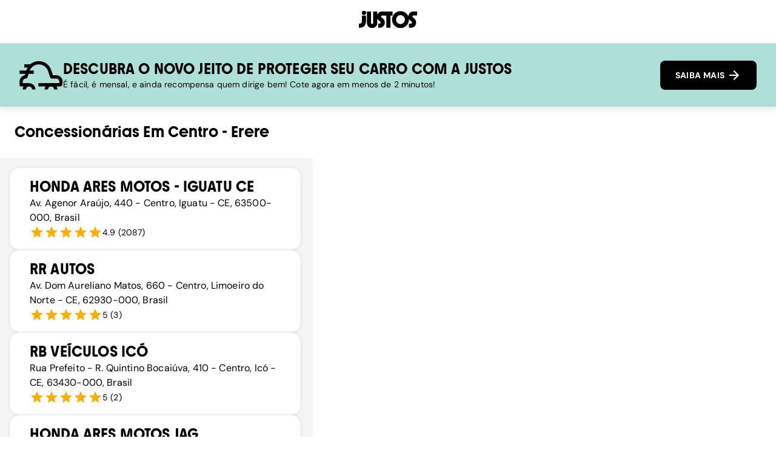

--- FILE ---
content_type: text/html; charset=utf-8
request_url: https://justos.com.br/concessionarias/erere/centro
body_size: 26391
content:
<!DOCTYPE html><html lang="pt-br" class="__variable_215afe __variable_457d81"><head><meta charSet="utf-8"/><meta name="viewport" content="width=device-width, initial-scale=1"/><link rel="preload" href="/_next/static/media/a0a5cd8c212f9300-s.p.woff2" as="font" crossorigin="" type="font/woff2"/><link rel="preload" href="/_next/static/media/a8ae1e49109af0dc-s.p.woff2" as="font" crossorigin="" type="font/woff2"/><link rel="preload" href="/_next/static/media/e1493414c88820a4-s.p.woff2" as="font" crossorigin="" type="font/woff2"/><link rel="preload" href="/_next/static/media/f7b49258f5a06853-s.p.woff2" as="font" crossorigin="" type="font/woff2"/><link rel="preload" as="image" href="/images/reclame-aqui-transparent.svg"/><link rel="stylesheet" href="/_next/static/css/2a5f8db4f262e836.css" data-precedence="next"/><link rel="preload" as="script" fetchPriority="low" href="/_next/static/chunks/webpack-5c2462016c9214ae.js"/><script src="/_next/static/chunks/fd9d1056-f202efaaa9058faf.js" async=""></script><script src="/_next/static/chunks/8069-9f58fda7046f0a4a.js" async=""></script><script src="/_next/static/chunks/main-app-cd5627bccd31e21e.js" async=""></script><script src="/_next/static/chunks/3659-4f68073acefdccac.js" async=""></script><script src="/_next/static/chunks/5420-cf0f91c32629b711.js" async=""></script><script src="/_next/static/chunks/3307-02b7c5459c1e3ed0.js" async=""></script><script src="/_next/static/chunks/5067-1db93efb0ce7f930.js" async=""></script><script src="/_next/static/chunks/201-6390989b81bb6df5.js" async=""></script><script src="/_next/static/chunks/9055-6a15b522f1735e07.js" async=""></script><script src="/_next/static/chunks/2960-825a5447e9bfce1b.js" async=""></script><script src="/_next/static/chunks/3663-ad976ead90dc293a.js" async=""></script><script src="/_next/static/chunks/9570-0cba61aa5c1e5503.js" async=""></script><script src="/_next/static/chunks/2098-fd9eecf5ae1c3b42.js" async=""></script><script src="/_next/static/chunks/6230-f6442a10737d72a0.js" async=""></script><script src="/_next/static/chunks/app/layout-4ebad0c918e733ca.js" async=""></script><script src="/_next/static/chunks/5250-74ce5f9680fd6f61.js" async=""></script><script src="/_next/static/chunks/9762-775f288b4bce6a65.js" async=""></script><script src="/_next/static/chunks/app/not-found-3122c0b364ab7fd0.js" async=""></script><script src="/_next/static/chunks/4e6af11a-6d4d5bb4883cc9a5.js" async=""></script><script src="/_next/static/chunks/8852-27d1da21d912ca0f.js" async=""></script><script src="/_next/static/chunks/9655-eece7391b2d94ba6.js" async=""></script><script src="/_next/static/chunks/3988-3db0c88c4c886574.js" async=""></script><script src="/_next/static/chunks/8087-4a1af27c8c0c236b.js" async=""></script><script src="/_next/static/chunks/6363-3e4c927418c54f19.js" async=""></script><script src="/_next/static/chunks/3809-d401c6eb55573953.js" async=""></script><script src="/_next/static/chunks/app/concessionarias/%5Bcity%5D/%5Bzone%5D/page-ceacf82188402fd6.js" async=""></script><title>Concessionárias e revendedoras perto de mim Centro, Ererê</title><meta name="description" content="Faça um orçamento do seu carro online em menos de 2 minutos. Justos Seguros oferece seguros de carro de alta qualidade e com parcelamento mensal."/><meta name="keywords" content="quote,seguro,carro,mensal,parcelamento,orçamento,justos,barato,concessionária,concessionaria,erere,Ererê,Centro"/><meta name="robots" content="index, follow, max-image-preview:large, max-snippet:-1, max-video-preview:-1"/><meta name="mobile-web-app-capable" content="true"/><link rel="canonical" href="https://justos.com.br/concessionarias/erere/centro"/><meta name="apple-itunes-app" content="app-id=id1565704161"/><meta property="og:title" content="Justos Seguros de Carro"/><meta property="og:description" content="Faça um orçamento do seu seguro de carro online em menos de 2 minutos. Justos Seguros oferece seguros de carro de alta qualidade e com parcelamento mensal."/><meta property="og:url" content="https://justos.com.br/quoting/"/><meta property="og:locale" content="pt_BR"/><meta property="og:image" content="https://app.justos.com.br/_next/image?url=%2Fimages%2Fjustos-image.webp&amp;w=1200&amp;q=75"/><meta property="og:image:width" content="933"/><meta property="og:image:height" content="658"/><meta property="og:image:type" content="image/webp"/><meta property="og:type" content="website"/><meta name="twitter:card" content="summary_large_image"/><meta name="twitter:site" content="@olajustos"/><meta name="twitter:title" content="Justos Seguros de Carro"/><meta name="twitter:description" content="Faça um orçamento do seu seguro de carro online em menos de 2 minutos. Justos Seguros oferece seguros de carro de alta qualidade e com parcelamento mensal."/><meta name="twitter:image" content="https://app.justos.com.br/_next/image?url=%2Fimages%2Fjustos-image.webp&amp;w=1200&amp;q=75"/><meta name="twitter:image:width" content="933"/><meta name="twitter:image:height" content="658"/><meta name="twitter:image:type" content="image/webp"/><link rel="icon" href="/images/icon.ico"/><meta name="next-size-adjust"/><script src="/_next/static/chunks/polyfills-c67a75d1b6f99dc8.js" noModule=""></script></head><style data-emotion="css-global h8yk49">*{box-sizing:border-box;font-smooth:always;-webkit-font-smoothing:antialiased;-moz-osx-font-smoothing:grayscale;}html{margin:0;padding:0;height:100%;}body{margin:0;padding:0;height:100%;background:#FFFFFF;color:#000000;font-family:var(--font-dm-sans);}a{color:#000;}input::-webkit-outer-spin-button,input::-webkit-inner-spin-button{-webkit-appearance:none;margin:0;}input[type='number']{-moz-appearance:textfield;-webkit-appearance:textfield;-moz-appearance:textfield;-ms-appearance:textfield;appearance:textfield;}.grecaptcha-badge{display:none;}</style><body><div style="height:100svh;display:flex;flex-direction:column"><style data-emotion="css 1sm2s1z">.css-1sm2s1z{height:100%;display:-webkit-box;display:-webkit-flex;display:-ms-flexbox;display:flex;-webkit-flex-direction:column;-ms-flex-direction:column;flex-direction:column;}</style><div class="css-1sm2s1z e4f73qj0"><style data-emotion="css 1s7nlkw">.css-1s7nlkw{background:white;padding:1rem 1.5em;display:-webkit-box;display:-webkit-flex;display:-ms-flexbox;display:flex;-webkit-box-pack:center;-ms-flex-pack:center;-webkit-justify-content:center;justify-content:center;min-height:4.5rem;-webkit-align-items:center;-webkit-box-align:center;-ms-flex-align:center;align-items:center;position:-webkit-sticky;position:sticky;top:0;border-bottom:1px solid #dadada;width:100%;z-index:1000;-webkit-transition:background-color 0.1s ease-in;transition:background-color 0.1s ease-in;}.css-1s7nlkw button{-webkit-transition:opacity 0.2s ease-in;transition:opacity 0.2s ease-in;display:none;}@media (max-width:768px){.css-1s7nlkw{-webkit-box-pack:justify;-webkit-justify-content:space-between;justify-content:space-between;}.css-1s7nlkw button{display:-webkit-box;display:-webkit-flex;display:-ms-flexbox;display:flex;opacity:0;}}</style><header class="css-1s7nlkw e4f73qj2"><a href="/"><style data-emotion="css 1k6o1nn">.css-1k6o1nn{width:96px;height:32px;}</style><svg width="67" height="20" viewBox="0 0 67 20" fill="none" class="css-1k6o1nn e4f73qj1" xmlns="http://www.w3.org/2000/svg"><g clip-path="url(#clip0_41_11212)"><path d="M8.42776 2.441C8.42776 3.91975 7.25401 4.92919 5.86875 4.92919C4.41359 4.92919 3.28614 3.91975 3.28614 2.441C3.28614 0.962237 4.41359 0 5.86875 0C7.32391 0 8.42776 1.00944 8.42776 2.441ZM0 19.6251V14.9301C2.41831 14.9301 3.52125 13.9443 3.52125 11.0094V5.65723H8.21625V11.6903C8.21625 18.1926 4.15488 19.6251 0 19.6251ZM31.5497 3.21623V19.6251H36.2447V3.21623H31.5497ZM29.3665 0.868736V5.56373H38.7565V0.868736H29.3665ZM23.7791 19.6251C27.1361 19.6251 29.8358 16.9254 29.8358 13.5684C29.8358 11.6903 28.967 9.9301 27.4883 8.80356C26.6903 8.19354 25.493 7.53631 25.493 6.73747C25.493 6.10385 26.0095 5.56373 26.6667 5.56373H29.6007V0.868736H26.6667C23.4269 0.868736 20.7744 3.49764 20.7744 6.73747C20.7744 8.92066 21.3608 10.0708 23.0747 11.3381C23.9198 11.9953 25.1408 12.6053 25.1408 13.5684C25.1408 14.3201 24.4835 14.9301 23.7791 14.9301H22.136V19.6251H23.7791ZM15.2106 20.0009C18.4732 20.0009 21.1266 17.3956 21.1266 14.203V0.868736H16.4316V14.0142C16.4316 14.7885 15.8915 15.305 15.2106 15.305C14.5298 15.305 13.9897 14.7885 13.9897 14.0142V0.868736H9.29469V14.2021C9.29469 17.3947 11.9 20 15.2106 20V20.0009ZM47.9104 19.9773C42.511 19.9773 38.1446 15.6109 38.1446 10.1888C38.1446 4.7667 42.5128 0.469317 47.9114 0.469317C53.3099 0.469317 57.63 4.83569 57.63 10.1879C57.63 15.5401 53.2636 19.9764 47.9114 19.9764L47.9104 19.9773ZM47.9104 5.07081C45.0936 5.07081 42.8396 7.4183 42.8396 10.1879C42.8396 12.9575 45.0936 15.3758 47.9104 15.3758C50.7273 15.3758 52.9341 13.0283 52.9341 10.1879C52.9341 7.3475 50.6801 5.07081 47.9104 5.07081ZM59.8822 19.6251H57.6518V14.9301H59.8822C60.5866 14.9301 61.173 14.3201 61.173 13.5684C61.173 12.4882 60.0229 11.9953 59.1777 11.3381C57.4639 10 56.8774 8.82625 56.8774 6.71387C56.8774 3.47404 59.5299 0.845134 62.7698 0.845134H66.9955V5.54012H62.7698C62.1126 5.54012 61.596 6.08025 61.596 6.71387C61.596 7.5354 62.7226 8.16903 63.5205 8.77996C64.9757 9.9301 65.8916 11.6912 65.8916 13.5684C65.8916 16.9254 63.1683 19.6251 59.8822 19.6251Z" fill="currentColor"></path></g><defs><clipPath id="clip0_41_11212"><rect width="66.9964" height="20" fill="white"></rect></clipPath></defs></svg></a><a href="/"><style data-emotion="css c9tw0r">.css-c9tw0r{-webkit-transition:background-color 250ms cubic-bezier(0.4, 0, 0.2, 1) 0ms,box-shadow 250ms cubic-bezier(0.4, 0, 0.2, 1) 0ms,border-color 250ms cubic-bezier(0.4, 0, 0.2, 1) 0ms;transition:background-color 250ms cubic-bezier(0.4, 0, 0.2, 1) 0ms,box-shadow 250ms cubic-bezier(0.4, 0, 0.2, 1) 0ms,border-color 250ms cubic-bezier(0.4, 0, 0.2, 1) 0ms;padding:12px 24px;border:1px solid transparent;box-shadow:none;border-radius:8px;font-family:var(--font-dm-sans);font-weight:700;font-size:0.875rem;text-transform:none;-webkit-align-self:center;-ms-flex-item-align:center;align-self:center;}.css-c9tw0r .MuiLoadingButton-startIconLoadingStart,.css-c9tw0r .MuiLoadingButton-endIconLoadingEnd{-webkit-transition:opacity 250ms cubic-bezier(0.4, 0, 0.2, 1) 0ms;transition:opacity 250ms cubic-bezier(0.4, 0, 0.2, 1) 0ms;opacity:0;}.css-c9tw0r.MuiLoadingButton-loading{color:transparent;}</style><style data-emotion="css 1sbms90">.css-1sbms90{font-family:"Roboto","Helvetica","Arial",sans-serif;font-weight:500;font-size:0.875rem;line-height:1.75;letter-spacing:0.02857em;text-transform:uppercase;min-width:64px;padding:6px 16px;border-radius:4px;-webkit-transition:background-color 250ms cubic-bezier(0.4, 0, 0.2, 1) 0ms,box-shadow 250ms cubic-bezier(0.4, 0, 0.2, 1) 0ms,border-color 250ms cubic-bezier(0.4, 0, 0.2, 1) 0ms,color 250ms cubic-bezier(0.4, 0, 0.2, 1) 0ms;transition:background-color 250ms cubic-bezier(0.4, 0, 0.2, 1) 0ms,box-shadow 250ms cubic-bezier(0.4, 0, 0.2, 1) 0ms,border-color 250ms cubic-bezier(0.4, 0, 0.2, 1) 0ms,color 250ms cubic-bezier(0.4, 0, 0.2, 1) 0ms;color:#fff;background-color:#000000;box-shadow:0px 3px 1px -2px rgba(0,0,0,0.2),0px 2px 2px 0px rgba(0,0,0,0.14),0px 1px 5px 0px rgba(0,0,0,0.12);width:100%;box-shadow:none;-webkit-transition:background-color 250ms cubic-bezier(0.4, 0, 0.2, 1) 0ms,box-shadow 250ms cubic-bezier(0.4, 0, 0.2, 1) 0ms,border-color 250ms cubic-bezier(0.4, 0, 0.2, 1) 0ms;transition:background-color 250ms cubic-bezier(0.4, 0, 0.2, 1) 0ms,box-shadow 250ms cubic-bezier(0.4, 0, 0.2, 1) 0ms,border-color 250ms cubic-bezier(0.4, 0, 0.2, 1) 0ms;padding:12px 24px;border:1px solid transparent;box-shadow:none;border-radius:8px;font-family:var(--font-dm-sans);font-weight:700;font-size:0.875rem;text-transform:none;-webkit-align-self:center;-ms-flex-item-align:center;align-self:center;}.css-1sbms90:hover{-webkit-text-decoration:none;text-decoration:none;background-color:rgb(0, 0, 0);box-shadow:0px 2px 4px -1px rgba(0,0,0,0.2),0px 4px 5px 0px rgba(0,0,0,0.14),0px 1px 10px 0px rgba(0,0,0,0.12);}@media (hover: none){.css-1sbms90:hover{background-color:#000000;}}.css-1sbms90:active{box-shadow:0px 5px 5px -3px rgba(0,0,0,0.2),0px 8px 10px 1px rgba(0,0,0,0.14),0px 3px 14px 2px rgba(0,0,0,0.12);}.css-1sbms90.Mui-focusVisible{box-shadow:0px 3px 5px -1px rgba(0,0,0,0.2),0px 6px 10px 0px rgba(0,0,0,0.14),0px 1px 18px 0px rgba(0,0,0,0.12);}.css-1sbms90.Mui-disabled{color:rgba(0, 0, 0, 0.26);box-shadow:none;background-color:rgba(0, 0, 0, 0.12);}.css-1sbms90:hover{box-shadow:none;}.css-1sbms90:active{box-shadow:none;}.css-1sbms90 .MuiLoadingButton-startIconLoadingStart,.css-1sbms90 .MuiLoadingButton-endIconLoadingEnd{-webkit-transition:opacity 250ms cubic-bezier(0.4, 0, 0.2, 1) 0ms;transition:opacity 250ms cubic-bezier(0.4, 0, 0.2, 1) 0ms;opacity:0;}.css-1sbms90.MuiLoadingButton-loading{color:transparent;}</style><style data-emotion="css x8x28u">.css-x8x28u{display:-webkit-inline-box;display:-webkit-inline-flex;display:-ms-inline-flexbox;display:inline-flex;-webkit-align-items:center;-webkit-box-align:center;-ms-flex-align:center;align-items:center;-webkit-box-pack:center;-ms-flex-pack:center;-webkit-justify-content:center;justify-content:center;position:relative;box-sizing:border-box;-webkit-tap-highlight-color:transparent;background-color:transparent;outline:0;border:0;margin:0;border-radius:0;padding:0;cursor:pointer;-webkit-user-select:none;-moz-user-select:none;-ms-user-select:none;user-select:none;vertical-align:middle;-moz-appearance:none;-webkit-appearance:none;-webkit-text-decoration:none;text-decoration:none;color:inherit;font-family:"Roboto","Helvetica","Arial",sans-serif;font-weight:500;font-size:0.875rem;line-height:1.75;letter-spacing:0.02857em;text-transform:uppercase;min-width:64px;padding:6px 16px;border-radius:4px;-webkit-transition:background-color 250ms cubic-bezier(0.4, 0, 0.2, 1) 0ms,box-shadow 250ms cubic-bezier(0.4, 0, 0.2, 1) 0ms,border-color 250ms cubic-bezier(0.4, 0, 0.2, 1) 0ms,color 250ms cubic-bezier(0.4, 0, 0.2, 1) 0ms;transition:background-color 250ms cubic-bezier(0.4, 0, 0.2, 1) 0ms,box-shadow 250ms cubic-bezier(0.4, 0, 0.2, 1) 0ms,border-color 250ms cubic-bezier(0.4, 0, 0.2, 1) 0ms,color 250ms cubic-bezier(0.4, 0, 0.2, 1) 0ms;color:#fff;background-color:#000000;box-shadow:0px 3px 1px -2px rgba(0,0,0,0.2),0px 2px 2px 0px rgba(0,0,0,0.14),0px 1px 5px 0px rgba(0,0,0,0.12);width:100%;box-shadow:none;-webkit-transition:background-color 250ms cubic-bezier(0.4, 0, 0.2, 1) 0ms,box-shadow 250ms cubic-bezier(0.4, 0, 0.2, 1) 0ms,border-color 250ms cubic-bezier(0.4, 0, 0.2, 1) 0ms;transition:background-color 250ms cubic-bezier(0.4, 0, 0.2, 1) 0ms,box-shadow 250ms cubic-bezier(0.4, 0, 0.2, 1) 0ms,border-color 250ms cubic-bezier(0.4, 0, 0.2, 1) 0ms;padding:12px 24px;border:1px solid transparent;box-shadow:none;border-radius:8px;font-family:var(--font-dm-sans);font-weight:700;font-size:0.875rem;text-transform:none;-webkit-align-self:center;-ms-flex-item-align:center;align-self:center;}.css-x8x28u::-moz-focus-inner{border-style:none;}.css-x8x28u.Mui-disabled{pointer-events:none;cursor:default;}@media print{.css-x8x28u{-webkit-print-color-adjust:exact;color-adjust:exact;}}.css-x8x28u:hover{-webkit-text-decoration:none;text-decoration:none;background-color:rgb(0, 0, 0);box-shadow:0px 2px 4px -1px rgba(0,0,0,0.2),0px 4px 5px 0px rgba(0,0,0,0.14),0px 1px 10px 0px rgba(0,0,0,0.12);}@media (hover: none){.css-x8x28u:hover{background-color:#000000;}}.css-x8x28u:active{box-shadow:0px 5px 5px -3px rgba(0,0,0,0.2),0px 8px 10px 1px rgba(0,0,0,0.14),0px 3px 14px 2px rgba(0,0,0,0.12);}.css-x8x28u.Mui-focusVisible{box-shadow:0px 3px 5px -1px rgba(0,0,0,0.2),0px 6px 10px 0px rgba(0,0,0,0.14),0px 1px 18px 0px rgba(0,0,0,0.12);}.css-x8x28u.Mui-disabled{color:rgba(0, 0, 0, 0.26);box-shadow:none;background-color:rgba(0, 0, 0, 0.12);}.css-x8x28u:hover{box-shadow:none;}.css-x8x28u:active{box-shadow:none;}.css-x8x28u .MuiLoadingButton-startIconLoadingStart,.css-x8x28u .MuiLoadingButton-endIconLoadingEnd{-webkit-transition:opacity 250ms cubic-bezier(0.4, 0, 0.2, 1) 0ms;transition:opacity 250ms cubic-bezier(0.4, 0, 0.2, 1) 0ms;opacity:0;}.css-x8x28u.MuiLoadingButton-loading{color:transparent;}</style><button class="MuiButtonBase-root MuiButton-root MuiLoadingButton-root MuiButton-contained MuiButton-containedPrimary MuiButton-sizeMedium MuiButton-containedSizeMedium MuiButton-fullWidth MuiButton-root MuiLoadingButton-root MuiButton-contained MuiButton-containedPrimary MuiButton-sizeMedium MuiButton-containedSizeMedium MuiButton-fullWidth css-x8x28u" tabindex="0" type="button" id=":Rkdffff7la:">COTAR SEGURO <style data-emotion="css vubbuv">.css-vubbuv{-webkit-user-select:none;-moz-user-select:none;-ms-user-select:none;user-select:none;width:1em;height:1em;display:inline-block;fill:currentColor;-webkit-flex-shrink:0;-ms-flex-negative:0;flex-shrink:0;-webkit-transition:fill 200ms cubic-bezier(0.4, 0, 0.2, 1) 0ms;transition:fill 200ms cubic-bezier(0.4, 0, 0.2, 1) 0ms;font-size:1.5rem;}</style><svg class="MuiSvgIcon-root MuiSvgIcon-fontSizeMedium css-vubbuv" focusable="false" aria-hidden="true" viewBox="0 0 24 24" data-testid="ArrowForwardIcon"><path d="m12 4-1.41 1.41L16.17 11H4v2h12.17l-5.58 5.59L12 20l8-8z"></path></svg></button></a></header><style data-emotion="css 1t4wiz">.css-1t4wiz{display:-webkit-box;display:-webkit-flex;display:-ms-flexbox;display:flex;background-color:#AEE0D8;box-shadow:0px 0px 10px 3px rgba(0,0,0,0.1);z-index:10;gap:2rem;-webkit-box-pack:center;-ms-flex-pack:center;-webkit-justify-content:center;justify-content:center;padding:1rem 2rem;}.css-1t4wiz div{display:-webkit-box;display:-webkit-flex;display:-ms-flexbox;display:flex;-webkit-flex:1;-ms-flex:1;flex:1;-webkit-flex-direction:column;-ms-flex-direction:column;flex-direction:column;-webkit-box-pack:center;-ms-flex-pack:center;-webkit-justify-content:center;justify-content:center;gap:0.5rem;}.css-1t4wiz button{width:-webkit-fit-content;width:-moz-fit-content;width:fit-content;height:48px;}.css-1t4wiz>svg{width:72px;height:72px;}.css-1t4wiz *{margin:0;}@media (max-width:768px){.css-1t4wiz{-webkit-flex-direction:column;-ms-flex-direction:column;flex-direction:column;padding:1rem;gap:0.5rem;-webkit-align-items:center;-webkit-box-align:center;-ms-flex-align:center;align-items:center;}.css-1t4wiz button{width:100%;margin-top:0.4rem;height:48px;}.css-1t4wiz>svg{display:none;}.css-1t4wiz *{text-align:center;}.css-1t4wiz h3{font-size:1.1rem;}}</style><div class="css-1t4wiz e4f73qj3"><svg width="107" height="70" viewBox="0 0 107 70" fill="none" xmlns="http://www.w3.org/2000/svg"><path d="M39.171 69.991H31.1378C31.1378 65.8256 27.7516 62.4395 23.5862 62.4395C19.4208 62.4395 16.0347 65.8256 16.0347 69.991H8.00146C8.00146 61.4052 14.9863 54.4062 23.5862 54.4062C32.1862 54.4063 39.171 61.4052 39.171 69.991Z" fill="black"></path><path d="M100.701 62.4395H71.5573V54.4062H97.4139L97.8531 52.1819C98.2923 49.9575 97.7256 47.6764 96.2804 45.9196C94.8495 44.177 92.7243 43.171 90.4574 43.171H79.2789C77.5504 43.171 76.0203 42.0659 75.4677 40.4224L70.2681 24.8235C66.9953 15.0334 57.8711 8.45951 47.571 8.45951C37.2567 8.45951 28.1467 15.0334 24.8881 24.8093L19.6743 40.4083C19.1217 42.0518 17.5916 43.1569 15.8631 43.1569C11.6977 43.1569 8.31154 46.543 8.31154 50.7084V54.4062H23.5846V62.4395H4.31618C2.0918 62.4395 0.306641 60.6401 0.306641 58.4299V50.7226C0.306641 43.1569 5.73297 36.8238 12.902 35.4211L17.294 22.2733C21.6436 9.21041 33.8139 0.42627 47.5993 0.42627C61.3564 0.42627 73.5409 9.21041 77.9046 22.2733L82.1975 35.1236H90.4574C95.147 35.1236 99.5391 37.2063 102.5 40.8191C105.475 44.4461 106.651 49.1499 105.73 53.7545L104.64 59.2092C104.271 61.0935 102.614 62.4395 100.701 62.4395Z" fill="black"></path><path d="M93.151 69.991H85.1177C85.1177 65.8256 81.7316 62.4395 77.5662 62.4395C73.4008 62.4395 70.0147 65.8256 70.0147 69.991H61.9814C61.9814 61.4052 68.9663 54.4062 77.5662 54.4062C86.1662 54.4063 93.151 61.4052 93.151 69.991Z" fill="black"></path><path d="M71.5587 54.4062H46.6089V62.4395H71.5587V54.4062Z" fill="black"></path><path d="M35.1466 23.5625H0.449219V31.5957H35.1466V23.5625Z" fill="black"></path><path d="M28.3171 8.14795H12.0239V16.1812H28.3171V8.14795Z" fill="black"></path></svg><div><style data-emotion="css lp9v0q">.css-lp9v0q{font-family:var(--font-youth);font-size:1.5rem;font-weight:700;line-height:1.25;text-align:inherit;color:inherit;text-transform:uppercase;}@media (max-width:768px){.css-lp9v0q{font-size:1.25rem;}}</style><h3 class="css-lp9v0q edy30pc3">Descubra o novo jeito de proteger seu carro com a Justos</h3><style data-emotion="css w2xaet">.css-w2xaet{font-family:var(--font-dm-sans);font-size:0.875rem;text-align:inherit;}</style><p class="css-w2xaet edy30pc8">É fácil, é mensal, e ainda recompensa quem dirige bem! Cote agora em menos de 2 minutos!</p></div><button class="MuiButtonBase-root MuiButton-root MuiLoadingButton-root MuiButton-contained MuiButton-containedPrimary MuiButton-sizeMedium MuiButton-containedSizeMedium MuiButton-fullWidth MuiButton-root MuiLoadingButton-root MuiButton-contained MuiButton-containedPrimary MuiButton-sizeMedium MuiButton-containedSizeMedium MuiButton-fullWidth css-x8x28u" tabindex="0" type="button" id=":Rslffff7la:">SAIBA MAIS <svg class="MuiSvgIcon-root MuiSvgIcon-fontSizeMedium css-vubbuv" focusable="false" aria-hidden="true" viewBox="0 0 24 24" data-testid="ArrowForwardIcon"><path d="m12 4-1.41 1.41L16.17 11H4v2h12.17l-5.58 5.59L12 20l8-8z"></path></svg></button></div><style data-emotion="css 1peip4e">.css-1peip4e{margin-top:1.5rem;margin-bottom:1.5rem;margin-left:1.5rem;font-family:var(--font-youth);font-size:1.5rem;text-transform:capitalize;}</style><h1 class="css-1peip4e edy30pc13">Concessionárias<!-- --> em <!-- -->centro<!-- --> - <!-- -->erere</h1><style data-emotion="css 14nblt3">.css-14nblt3{display:-webkit-box;display:-webkit-flex;display:-ms-flexbox;display:flex;-webkit-flex-direction:row;-ms-flex-direction:row;flex-direction:row;min-height:100svh;overflow-y:auto;}@media (max-width:768px){.css-14nblt3{overflow-y:unset;-webkit-flex-direction:column-reverse;-ms-flex-direction:column-reverse;flex-direction:column-reverse;}}</style><div class="css-14nblt3 e4f73qj4"><style data-emotion="css n9akom">.css-n9akom{display:-webkit-box;display:-webkit-flex;display:-ms-flexbox;display:flex;-webkit-flex-direction:column;-ms-flex-direction:column;flex-direction:column;width:40%;gap:1rem;overflow-y:auto;z-index:10;box-shadow:0px 0px 10px 0px rgba(0,0,0,0.1);background-color:#F5F5F5;padding:1rem 0;}@media (max-width:768px){.css-n9akom{width:100%;overflow-x:auto;-webkit-flex-direction:row;-ms-flex-direction:row;flex-direction:row;scroll-snap-type:x mandatory;}}</style><div id="list-container" class="css-n9akom e4f73qj6"><a style="text-decoration:none" href="centro/ChIJLxvAYugfowcRjV0kya561Ko"><style data-emotion="css 9pxuu3">.css-9pxuu3{display:-webkit-box;display:-webkit-flex;display:-ms-flexbox;display:flex;-webkit-flex-direction:row;-ms-flex-direction:row;flex-direction:row;padding:1rem 2rem;cursor:pointer;box-shadow:0px 0px 5px 0px rgba(0,0,0,0.1);border:1px solid #F5F5F5;border-radius:16px;margin:0 1rem;-webkit-box-pack:justify;-webkit-justify-content:space-between;justify-content:space-between;background-color:#FFFFFF;outline-style:solid;outline-color:#FF6534;}.css-9pxuu3 h3,.css-9pxuu3 h4,.css-9pxuu3 p{margin:0px;}@media (max-width:768px){.css-9pxuu3{min-width:85vw;margin:0;scroll-snap-align:start;}}</style><div id="ChIJLxvAYugfowcRjV0kya561Ko" style="outline-width:0px" class="css-9pxuu3 e1mvm0an0"><style data-emotion="css fmbljy">.css-fmbljy{display:-webkit-box;display:-webkit-flex;display:-ms-flexbox;display:flex;-webkit-flex-direction:column;-ms-flex-direction:column;flex-direction:column;gap:0.5rem;}.css-fmbljy h4,.css-fmbljy p{margin:0px;}</style><div class="css-fmbljy e1mvm0an1"><h3 class="css-lp9v0q edy30pc3">Honda Ares Motos - Iguatu CE</h3><style data-emotion="css 192v76l">.css-192v76l{font-family:var(--font-dm-sans);font-size:1rem;color:inherit;text-align:inherit;font-weight:300;}</style><p class="css-192v76l edy30pc6">Av. Agenor Araújo, 440 - Centro, Iguatu - CE, 63500-000, Brasil</p><style data-emotion="css 19nzcwv">.css-19nzcwv{display:-webkit-box;display:-webkit-flex;display:-ms-flexbox;display:flex;-webkit-align-items:center;-webkit-box-align:center;-ms-flex-align:center;align-items:center;gap:0.5rem;}</style><div class="css-19nzcwv e1mvm0an2"><style data-emotion="css 1fwwzvr">.css-1fwwzvr{display:-webkit-inline-box;display:-webkit-inline-flex;display:-ms-inline-flexbox;display:inline-flex;position:relative;font-size:1.5rem;color:#faaf00;cursor:pointer;text-align:left;-webkit-tap-highlight-color:transparent;pointer-events:none;}.css-1fwwzvr.Mui-disabled{opacity:0.38;pointer-events:none;}.css-1fwwzvr.Mui-focusVisible .MuiRating-iconActive{outline:1px solid #999;}.css-1fwwzvr .MuiRating-visuallyHidden{border:0;clip:rect(0 0 0 0);height:1px;margin:-1px;overflow:hidden;padding:0;position:absolute;white-space:nowrap;width:1px;}</style><span class="MuiRating-root MuiRating-sizeMedium Mui-readOnly MuiRating-readOnly css-1fwwzvr" role="img" aria-label="5 Stars"><span><style data-emotion="css 13m1if9">.css-13m1if9{display:-webkit-box;display:-webkit-flex;display:-ms-flexbox;display:flex;-webkit-transition:-webkit-transform 150ms cubic-bezier(0.4, 0, 0.2, 1) 0ms;transition:transform 150ms cubic-bezier(0.4, 0, 0.2, 1) 0ms;pointer-events:none;}</style><span class="MuiRating-icon MuiRating-iconFilled css-13m1if9"><style data-emotion="css 1cw4hi4">.css-1cw4hi4{-webkit-user-select:none;-moz-user-select:none;-ms-user-select:none;user-select:none;width:1em;height:1em;display:inline-block;fill:currentColor;-webkit-flex-shrink:0;-ms-flex-negative:0;flex-shrink:0;-webkit-transition:fill 200ms cubic-bezier(0.4, 0, 0.2, 1) 0ms;transition:fill 200ms cubic-bezier(0.4, 0, 0.2, 1) 0ms;font-size:inherit;}</style><svg class="MuiSvgIcon-root MuiSvgIcon-fontSizeInherit css-1cw4hi4" focusable="false" aria-hidden="true" viewBox="0 0 24 24" data-testid="StarIcon"><path d="M12 17.27L18.18 21l-1.64-7.03L22 9.24l-7.19-.61L12 2 9.19 8.63 2 9.24l5.46 4.73L5.82 21z"></path></svg></span></span><span><span class="MuiRating-icon MuiRating-iconFilled css-13m1if9"><svg class="MuiSvgIcon-root MuiSvgIcon-fontSizeInherit css-1cw4hi4" focusable="false" aria-hidden="true" viewBox="0 0 24 24" data-testid="StarIcon"><path d="M12 17.27L18.18 21l-1.64-7.03L22 9.24l-7.19-.61L12 2 9.19 8.63 2 9.24l5.46 4.73L5.82 21z"></path></svg></span></span><span><span class="MuiRating-icon MuiRating-iconFilled css-13m1if9"><svg class="MuiSvgIcon-root MuiSvgIcon-fontSizeInherit css-1cw4hi4" focusable="false" aria-hidden="true" viewBox="0 0 24 24" data-testid="StarIcon"><path d="M12 17.27L18.18 21l-1.64-7.03L22 9.24l-7.19-.61L12 2 9.19 8.63 2 9.24l5.46 4.73L5.82 21z"></path></svg></span></span><span><span class="MuiRating-icon MuiRating-iconFilled css-13m1if9"><svg class="MuiSvgIcon-root MuiSvgIcon-fontSizeInherit css-1cw4hi4" focusable="false" aria-hidden="true" viewBox="0 0 24 24" data-testid="StarIcon"><path d="M12 17.27L18.18 21l-1.64-7.03L22 9.24l-7.19-.61L12 2 9.19 8.63 2 9.24l5.46 4.73L5.82 21z"></path></svg></span></span><span><span class="MuiRating-icon MuiRating-iconFilled css-13m1if9"><svg class="MuiSvgIcon-root MuiSvgIcon-fontSizeInherit css-1cw4hi4" focusable="false" aria-hidden="true" viewBox="0 0 24 24" data-testid="StarIcon"><path d="M12 17.27L18.18 21l-1.64-7.03L22 9.24l-7.19-.61L12 2 9.19 8.63 2 9.24l5.46 4.73L5.82 21z"></path></svg></span></span></span><p class="css-w2xaet edy30pc8">4.9<!-- --> (<!-- -->2087<!-- -->)</p></div></div></div></a><a style="text-decoration:none" href="centro/ChIJSahjP5jRuwcRtA_y-u8U648"><div id="ChIJSahjP5jRuwcRtA_y-u8U648" style="outline-width:0px" class="css-9pxuu3 e1mvm0an0"><div class="css-fmbljy e1mvm0an1"><h3 class="css-lp9v0q edy30pc3">RR Autos</h3><p class="css-192v76l edy30pc6">Av. Dom Aureliano Matos, 660 - Centro, Limoeiro do Norte - CE, 62930-000, Brasil</p><div class="css-19nzcwv e1mvm0an2"><span class="MuiRating-root MuiRating-sizeMedium Mui-readOnly MuiRating-readOnly css-1fwwzvr" role="img" aria-label="5 Stars"><span><span class="MuiRating-icon MuiRating-iconFilled css-13m1if9"><svg class="MuiSvgIcon-root MuiSvgIcon-fontSizeInherit css-1cw4hi4" focusable="false" aria-hidden="true" viewBox="0 0 24 24" data-testid="StarIcon"><path d="M12 17.27L18.18 21l-1.64-7.03L22 9.24l-7.19-.61L12 2 9.19 8.63 2 9.24l5.46 4.73L5.82 21z"></path></svg></span></span><span><span class="MuiRating-icon MuiRating-iconFilled css-13m1if9"><svg class="MuiSvgIcon-root MuiSvgIcon-fontSizeInherit css-1cw4hi4" focusable="false" aria-hidden="true" viewBox="0 0 24 24" data-testid="StarIcon"><path d="M12 17.27L18.18 21l-1.64-7.03L22 9.24l-7.19-.61L12 2 9.19 8.63 2 9.24l5.46 4.73L5.82 21z"></path></svg></span></span><span><span class="MuiRating-icon MuiRating-iconFilled css-13m1if9"><svg class="MuiSvgIcon-root MuiSvgIcon-fontSizeInherit css-1cw4hi4" focusable="false" aria-hidden="true" viewBox="0 0 24 24" data-testid="StarIcon"><path d="M12 17.27L18.18 21l-1.64-7.03L22 9.24l-7.19-.61L12 2 9.19 8.63 2 9.24l5.46 4.73L5.82 21z"></path></svg></span></span><span><span class="MuiRating-icon MuiRating-iconFilled css-13m1if9"><svg class="MuiSvgIcon-root MuiSvgIcon-fontSizeInherit css-1cw4hi4" focusable="false" aria-hidden="true" viewBox="0 0 24 24" data-testid="StarIcon"><path d="M12 17.27L18.18 21l-1.64-7.03L22 9.24l-7.19-.61L12 2 9.19 8.63 2 9.24l5.46 4.73L5.82 21z"></path></svg></span></span><span><span class="MuiRating-icon MuiRating-iconFilled css-13m1if9"><svg class="MuiSvgIcon-root MuiSvgIcon-fontSizeInherit css-1cw4hi4" focusable="false" aria-hidden="true" viewBox="0 0 24 24" data-testid="StarIcon"><path d="M12 17.27L18.18 21l-1.64-7.03L22 9.24l-7.19-.61L12 2 9.19 8.63 2 9.24l5.46 4.73L5.82 21z"></path></svg></span></span></span><p class="css-w2xaet edy30pc8">5<!-- --> (<!-- -->3<!-- -->)</p></div></div></div></a><a style="text-decoration:none" href="centro/ChIJU6Om6-5powcRIoof7zLvAbM"><div id="ChIJU6Om6-5powcRIoof7zLvAbM" style="outline-width:0px" class="css-9pxuu3 e1mvm0an0"><div class="css-fmbljy e1mvm0an1"><h3 class="css-lp9v0q edy30pc3">RB Veículos Icó</h3><p class="css-192v76l edy30pc6">Rua Prefeito - R. Quintino Bocaiúva, 410 - Centro, Icó - CE, 63430-000, Brasil</p><div class="css-19nzcwv e1mvm0an2"><span class="MuiRating-root MuiRating-sizeMedium Mui-readOnly MuiRating-readOnly css-1fwwzvr" role="img" aria-label="5 Stars"><span><span class="MuiRating-icon MuiRating-iconFilled css-13m1if9"><svg class="MuiSvgIcon-root MuiSvgIcon-fontSizeInherit css-1cw4hi4" focusable="false" aria-hidden="true" viewBox="0 0 24 24" data-testid="StarIcon"><path d="M12 17.27L18.18 21l-1.64-7.03L22 9.24l-7.19-.61L12 2 9.19 8.63 2 9.24l5.46 4.73L5.82 21z"></path></svg></span></span><span><span class="MuiRating-icon MuiRating-iconFilled css-13m1if9"><svg class="MuiSvgIcon-root MuiSvgIcon-fontSizeInherit css-1cw4hi4" focusable="false" aria-hidden="true" viewBox="0 0 24 24" data-testid="StarIcon"><path d="M12 17.27L18.18 21l-1.64-7.03L22 9.24l-7.19-.61L12 2 9.19 8.63 2 9.24l5.46 4.73L5.82 21z"></path></svg></span></span><span><span class="MuiRating-icon MuiRating-iconFilled css-13m1if9"><svg class="MuiSvgIcon-root MuiSvgIcon-fontSizeInherit css-1cw4hi4" focusable="false" aria-hidden="true" viewBox="0 0 24 24" data-testid="StarIcon"><path d="M12 17.27L18.18 21l-1.64-7.03L22 9.24l-7.19-.61L12 2 9.19 8.63 2 9.24l5.46 4.73L5.82 21z"></path></svg></span></span><span><span class="MuiRating-icon MuiRating-iconFilled css-13m1if9"><svg class="MuiSvgIcon-root MuiSvgIcon-fontSizeInherit css-1cw4hi4" focusable="false" aria-hidden="true" viewBox="0 0 24 24" data-testid="StarIcon"><path d="M12 17.27L18.18 21l-1.64-7.03L22 9.24l-7.19-.61L12 2 9.19 8.63 2 9.24l5.46 4.73L5.82 21z"></path></svg></span></span><span><span class="MuiRating-icon MuiRating-iconFilled css-13m1if9"><svg class="MuiSvgIcon-root MuiSvgIcon-fontSizeInherit css-1cw4hi4" focusable="false" aria-hidden="true" viewBox="0 0 24 24" data-testid="StarIcon"><path d="M12 17.27L18.18 21l-1.64-7.03L22 9.24l-7.19-.61L12 2 9.19 8.63 2 9.24l5.46 4.73L5.82 21z"></path></svg></span></span></span><p class="css-w2xaet edy30pc8">5<!-- --> (<!-- -->2<!-- -->)</p></div></div></div></a><a style="text-decoration:none" href="centro/ChIJzz1ngclfuwcRnTGhkkllEyY"><div id="ChIJzz1ngclfuwcRnTGhkkllEyY" style="outline-width:0px" class="css-9pxuu3 e1mvm0an0"><div class="css-fmbljy e1mvm0an1"><h3 class="css-lp9v0q edy30pc3">Honda Ares Motos Jag</h3><p class="css-192v76l edy30pc6">R. Sete de Setembro, 86 - Centro, Jaguaribe - CE, 63475-000, Brasil</p><div class="css-19nzcwv e1mvm0an2"><span class="MuiRating-root MuiRating-sizeMedium Mui-readOnly MuiRating-readOnly css-1fwwzvr" role="img" aria-label="5 Stars"><span><span class="MuiRating-icon MuiRating-iconFilled css-13m1if9"><svg class="MuiSvgIcon-root MuiSvgIcon-fontSizeInherit css-1cw4hi4" focusable="false" aria-hidden="true" viewBox="0 0 24 24" data-testid="StarIcon"><path d="M12 17.27L18.18 21l-1.64-7.03L22 9.24l-7.19-.61L12 2 9.19 8.63 2 9.24l5.46 4.73L5.82 21z"></path></svg></span></span><span><span class="MuiRating-icon MuiRating-iconFilled css-13m1if9"><svg class="MuiSvgIcon-root MuiSvgIcon-fontSizeInherit css-1cw4hi4" focusable="false" aria-hidden="true" viewBox="0 0 24 24" data-testid="StarIcon"><path d="M12 17.27L18.18 21l-1.64-7.03L22 9.24l-7.19-.61L12 2 9.19 8.63 2 9.24l5.46 4.73L5.82 21z"></path></svg></span></span><span><span class="MuiRating-icon MuiRating-iconFilled css-13m1if9"><svg class="MuiSvgIcon-root MuiSvgIcon-fontSizeInherit css-1cw4hi4" focusable="false" aria-hidden="true" viewBox="0 0 24 24" data-testid="StarIcon"><path d="M12 17.27L18.18 21l-1.64-7.03L22 9.24l-7.19-.61L12 2 9.19 8.63 2 9.24l5.46 4.73L5.82 21z"></path></svg></span></span><span><span class="MuiRating-icon MuiRating-iconFilled css-13m1if9"><svg class="MuiSvgIcon-root MuiSvgIcon-fontSizeInherit css-1cw4hi4" focusable="false" aria-hidden="true" viewBox="0 0 24 24" data-testid="StarIcon"><path d="M12 17.27L18.18 21l-1.64-7.03L22 9.24l-7.19-.61L12 2 9.19 8.63 2 9.24l5.46 4.73L5.82 21z"></path></svg></span></span><span><span class="MuiRating-icon MuiRating-iconFilled css-13m1if9"><svg class="MuiSvgIcon-root MuiSvgIcon-fontSizeInherit css-1cw4hi4" focusable="false" aria-hidden="true" viewBox="0 0 24 24" data-testid="StarIcon"><path d="M12 17.27L18.18 21l-1.64-7.03L22 9.24l-7.19-.61L12 2 9.19 8.63 2 9.24l5.46 4.73L5.82 21z"></path></svg></span></span></span><p class="css-w2xaet edy30pc8">4.7<!-- --> (<!-- -->66<!-- -->)</p></div></div></div></a></div><style data-emotion="css pivd5f">.css-pivd5f{-webkit-flex:1;-ms-flex:1;flex:1;height:100%;}@media (max-width:768px){.css-pivd5f{width:100%;-webkit-flex:1;-ms-flex:1;flex:1;}}</style><div class="css-pivd5f e4f73qj7"></div></div><style data-emotion="css 1lhh7j8">.css-1lhh7j8{-webkit-align-items:center;-webkit-box-align:center;-ms-flex-align:center;align-items:center;background:#000000;width:100%;color:white;padding:2rem 10rem 3rem;display:-webkit-box;display:-webkit-flex;display:-ms-flexbox;display:flex;gap:4rem;-webkit-flex-direction:column;-ms-flex-direction:column;flex-direction:column;-webkit-box-pack:center;-ms-flex-pack:center;-webkit-justify-content:center;justify-content:center;}@media (max-width:768px){.css-1lhh7j8{padding:2rem 2rem 4rem;}}</style><footer class="css-1lhh7j8 e19lu5ff0"><style data-emotion="css 8dtym6">.css-8dtym6{display:-webkit-box;display:-webkit-flex;display:-ms-flexbox;display:flex;-webkit-box-pack:start;-ms-flex-pack:start;-webkit-justify-content:start;justify-content:start;gap:2rem;}.css-8dtym6>div:first-of-type{-webkit-flex:2;-ms-flex:2;flex:2;}.css-8dtym6>div:last-of-type{-webkit-flex:3;-ms-flex:3;flex:3;}@media (max-width:768px){.css-8dtym6{-webkit-flex-direction:column;-ms-flex-direction:column;flex-direction:column;gap:1rem;}}</style><div class="css-8dtym6 e19lu5ff2"><div><style data-emotion="css 1lgumkm">.css-1lgumkm{width:144px;height:48px;}</style><svg width="67" height="20" viewBox="0 0 67 20" fill="none" class="css-1lgumkm e19lu5ff1" xmlns="http://www.w3.org/2000/svg"><g clip-path="url(#clip0_41_11212)"><path d="M8.42776 2.441C8.42776 3.91975 7.25401 4.92919 5.86875 4.92919C4.41359 4.92919 3.28614 3.91975 3.28614 2.441C3.28614 0.962237 4.41359 0 5.86875 0C7.32391 0 8.42776 1.00944 8.42776 2.441ZM0 19.6251V14.9301C2.41831 14.9301 3.52125 13.9443 3.52125 11.0094V5.65723H8.21625V11.6903C8.21625 18.1926 4.15488 19.6251 0 19.6251ZM31.5497 3.21623V19.6251H36.2447V3.21623H31.5497ZM29.3665 0.868736V5.56373H38.7565V0.868736H29.3665ZM23.7791 19.6251C27.1361 19.6251 29.8358 16.9254 29.8358 13.5684C29.8358 11.6903 28.967 9.9301 27.4883 8.80356C26.6903 8.19354 25.493 7.53631 25.493 6.73747C25.493 6.10385 26.0095 5.56373 26.6667 5.56373H29.6007V0.868736H26.6667C23.4269 0.868736 20.7744 3.49764 20.7744 6.73747C20.7744 8.92066 21.3608 10.0708 23.0747 11.3381C23.9198 11.9953 25.1408 12.6053 25.1408 13.5684C25.1408 14.3201 24.4835 14.9301 23.7791 14.9301H22.136V19.6251H23.7791ZM15.2106 20.0009C18.4732 20.0009 21.1266 17.3956 21.1266 14.203V0.868736H16.4316V14.0142C16.4316 14.7885 15.8915 15.305 15.2106 15.305C14.5298 15.305 13.9897 14.7885 13.9897 14.0142V0.868736H9.29469V14.2021C9.29469 17.3947 11.9 20 15.2106 20V20.0009ZM47.9104 19.9773C42.511 19.9773 38.1446 15.6109 38.1446 10.1888C38.1446 4.7667 42.5128 0.469317 47.9114 0.469317C53.3099 0.469317 57.63 4.83569 57.63 10.1879C57.63 15.5401 53.2636 19.9764 47.9114 19.9764L47.9104 19.9773ZM47.9104 5.07081C45.0936 5.07081 42.8396 7.4183 42.8396 10.1879C42.8396 12.9575 45.0936 15.3758 47.9104 15.3758C50.7273 15.3758 52.9341 13.0283 52.9341 10.1879C52.9341 7.3475 50.6801 5.07081 47.9104 5.07081ZM59.8822 19.6251H57.6518V14.9301H59.8822C60.5866 14.9301 61.173 14.3201 61.173 13.5684C61.173 12.4882 60.0229 11.9953 59.1777 11.3381C57.4639 10 56.8774 8.82625 56.8774 6.71387C56.8774 3.47404 59.5299 0.845134 62.7698 0.845134H66.9955V5.54012H62.7698C62.1126 5.54012 61.596 6.08025 61.596 6.71387C61.596 7.5354 62.7226 8.16903 63.5205 8.77996C64.9757 9.9301 65.8916 11.6912 65.8916 13.5684C65.8916 16.9254 63.1683 19.6251 59.8822 19.6251Z" fill="currentColor"></path></g><defs><clipPath id="clip0_41_11212"><rect width="66.9964" height="20" fill="white"></rect></clipPath></defs></svg><p class="css-192v76l edy30pc6">Siga nas redes sociais</p><style data-emotion="css k9kc57">.css-k9kc57{display:-webkit-box;display:-webkit-flex;display:-ms-flexbox;display:flex;gap:1rem;-webkit-align-items:center;-webkit-box-align:center;-ms-flex-align:center;align-items:center;}</style><div class="css-k9kc57 e19lu5ff3"><a aria-label="Justos Instagram" target="_blank" href="https://www.instagram.com/olajustos/"><svg width="34" height="34" viewBox="0 0 34 34" fill="none" xmlns="http://www.w3.org/2000/svg"><path d="M16.6027 2.98979C21.0388 2.98979 21.5641 3.00925 23.3087 3.08707C24.9301 3.15841 25.8056 3.4308 26.3893 3.65779C27.161 3.95612 27.7188 4.31931 28.296 4.89651C28.8797 5.4802 29.2364 6.03146 29.5347 6.80323C29.7617 7.38692 30.0341 8.26894 30.1054 9.88382C30.1833 11.6349 30.2027 12.1602 30.2027 16.5898C30.2027 21.0258 30.1833 21.5511 30.1054 23.2957C30.0341 24.9171 29.7617 25.7926 29.5347 26.3763C29.2364 27.1481 28.8732 27.7058 28.296 28.283C27.7123 28.8667 27.161 29.2234 26.3893 29.5218C25.8056 29.7487 24.9236 30.0211 23.3087 30.0925C21.5576 30.1703 21.0323 30.1897 16.6027 30.1897C12.1667 30.1897 11.6414 30.1703 9.89679 30.0925C8.27543 30.0211 7.39989 29.7487 6.8162 29.5218C6.04444 29.2234 5.48669 28.8602 4.90948 28.283C4.32579 27.6993 3.96909 27.1481 3.67076 26.3763C3.44377 25.7926 3.17138 24.9106 3.10004 23.2957C3.02222 21.5447 3.00276 21.0193 3.00276 16.5898C3.00276 12.1537 3.02222 11.6284 3.10004 9.88382C3.17138 8.26246 3.44377 7.38692 3.67076 6.80323C3.96909 6.03146 4.33228 5.47372 4.90948 4.89651C5.49317 4.31282 6.04444 3.95612 6.8162 3.65779C7.39989 3.4308 8.28191 3.15841 9.89679 3.08707C11.6414 3.00925 12.1667 2.98979 16.6027 2.98979ZM16.6027 0C12.0954 0 11.5311 0.0194563 9.7606 0.0972817C7.99655 0.175107 6.78378 0.460467 5.73313 0.86905C4.63709 1.29709 3.70967 1.86132 2.78874 2.78874C1.86132 3.70967 1.29709 4.63709 0.86905 5.72665C0.460467 6.78378 0.175107 7.99007 0.0972817 9.75411C0.0194563 11.5311 0 12.0954 0 16.6027C0 21.1101 0.0194563 21.6744 0.0972817 23.4449C0.175107 25.2089 0.460467 26.4217 0.86905 27.4723C1.29709 28.5684 1.86132 29.4958 2.78874 30.4167C3.70967 31.3377 4.63709 31.9084 5.72665 32.3299C6.78378 32.7385 7.99007 33.0239 9.75411 33.1017C11.5246 33.1795 12.0889 33.199 16.5963 33.199C21.1036 33.199 21.6679 33.1795 23.4384 33.1017C25.2024 33.0239 26.4152 32.7385 27.4659 32.3299C28.5554 31.9084 29.4828 31.3377 30.4038 30.4167C31.3247 29.4958 31.8954 28.5684 32.317 27.4788C32.7256 26.4217 33.0109 25.2154 33.0887 23.4514C33.1666 21.6808 33.186 21.1166 33.186 16.6092C33.186 12.1018 33.1666 11.5376 33.0887 9.76708C33.0109 8.00304 32.7256 6.79026 32.317 5.73962C31.9084 4.63709 31.3442 3.70967 30.4167 2.78874C29.4958 1.86781 28.5684 1.29709 27.4788 0.875535C26.4217 0.466952 25.2154 0.181592 23.4514 0.103767C21.6744 0.0194563 21.1101 0 16.6027 0Z" fill="white"></path><path d="M16.6026 8.07422C11.8941 8.07422 8.07422 11.8941 8.07422 16.6026C8.07422 21.311 11.8941 25.1309 16.6026 25.1309C21.311 25.1309 25.1309 21.311 25.1309 16.6026C25.1309 11.8941 21.311 8.07422 16.6026 8.07422ZM16.6026 22.1347C13.5479 22.1347 11.0705 19.6572 11.0705 16.6026C11.0705 13.5479 13.5479 11.0705 16.6026 11.0705C19.6572 11.0705 22.1347 13.5479 22.1347 16.6026C22.1347 19.6572 19.6572 22.1347 16.6026 22.1347Z" fill="white"></path></svg></a><a aria-label="Justos Linkedin" target="_blank" href="https://www.linkedin.com/company/olajustos"><svg width="34" height="34" viewBox="0 0 34 34" fill="none" xmlns="http://www.w3.org/2000/svg"><path d="M31.1655 0H2.86947C1.51401 0 0.417969 1.0701 0.417969 2.39313V30.8059C0.417969 32.1289 1.51401 33.2055 2.86947 33.2055H31.1655C32.5209 33.2055 33.6234 32.1289 33.6234 30.8124V2.39313C33.6234 1.0701 32.5209 0 31.1655 0ZM10.2694 28.296H5.34042V12.4456H10.2694V28.296ZM7.80489 10.2859C6.22244 10.2859 4.94481 9.00828 4.94481 7.43232C4.94481 5.85636 6.22244 4.57872 7.80489 4.57872C9.38085 4.57872 10.6585 5.85636 10.6585 7.43232C10.6585 9.0018 9.38085 10.2859 7.80489 10.2859ZM28.714 28.296H23.7915V20.5913C23.7915 18.7559 23.7591 16.3887 21.2298 16.3887C18.668 16.3887 18.2789 18.3927 18.2789 20.4616V28.296H13.3629V12.4456H18.0843V14.6117H18.1492C18.8042 13.3665 20.4126 12.05 22.8057 12.05C27.793 12.05 28.714 15.3316 28.714 19.599V28.296Z" fill="white"></path></svg></a><a aria-label="Justos Youtube" target="_blank" href="https://www.youtube.com/c/Justos"><svg width="35" height="25" viewBox="0 0 35 25" fill="none" xmlns="http://www.w3.org/2000/svg"><path d="M33.7107 5.96107C33.7107 5.96107 33.3864 3.6717 32.3876 2.66646C31.123 1.34343 29.7091 1.33694 29.0606 1.25912C24.417 0.921875 17.4452 0.921875 17.4452 0.921875H17.4322C17.4322 0.921875 10.4603 0.921875 5.81676 1.25912C5.16821 1.33694 3.75439 1.34343 2.48973 2.66646C1.49097 3.6717 1.17318 5.96107 1.17318 5.96107C1.17318 5.96107 0.835938 8.65253 0.835938 11.3375V13.8539C0.835938 16.5388 1.1667 19.2303 1.1667 19.2303C1.1667 19.2303 1.49097 21.5197 2.48324 22.5249C3.7479 23.8479 5.40818 23.8025 6.14752 23.9452C8.80655 24.1981 17.4387 24.276 17.4387 24.276C17.4387 24.276 24.417 24.263 29.0606 23.9322C29.7091 23.8544 31.123 23.8479 32.3876 22.5249C33.3864 21.5197 33.7107 19.2303 33.7107 19.2303C33.7107 19.2303 34.0414 16.5453 34.0414 13.8539V11.3375C34.0414 8.65253 33.7107 5.96107 33.7107 5.96107ZM14.0079 16.9085V7.57594L22.9772 12.2584L14.0079 16.9085Z" fill="white"></path></svg></a></div><style data-emotion="css fizcia">.css-fizcia{display:-webkit-box;display:-webkit-flex;display:-ms-flexbox;display:flex;gap:1rem;padding-top:3rem;}</style><div class="css-fizcia e19lu5ff5"><a aria-label="App Store" href="https://apps.apple.com/br/app/justos-seguro-auto-digital/id1565704161"><svg width="150" height="49" viewBox="0 0 150 49" fill="none" xmlns="http://www.w3.org/2000/svg"><path d="M137.135 0.00015925H11.8721C11.4155 0.00015925 10.9644 0.00015925 10.509 0.00260925C10.1278 0.00505925 9.74965 0.0121765 9.36479 0.0181667C8.52869 0.0278465 7.69455 0.100213 6.86963 0.234636C6.04587 0.371987 5.24791 0.630931 4.50274 1.00271C3.75849 1.37764 3.07845 1.86481 2.48728 2.44657C1.89301 3.02669 1.39764 3.69723 1.02022 4.4324C0.641752 5.16612 0.379324 5.95236 0.241995 6.76397C0.103361 7.57456 0.028761 8.3945 0.0188641 9.21642C0.00730904 9.59201 0.0060888 9.96884 0 10.3445V38.6594C0.0060888 39.0398 0.00730904 39.4083 0.0188641 39.7888C0.028764 40.6107 0.103364 41.4305 0.241995 42.2411C0.378945 43.0532 0.641388 43.8399 1.02022 44.5739C1.39747 45.3067 1.89291 45.9745 2.48728 46.5514C3.0762 47.1357 3.75669 47.6232 4.50274 47.9953C5.2479 48.3681 6.04578 48.6286 6.86963 48.768C7.69469 48.9014 8.52874 48.9738 9.36479 48.9846C9.74965 48.9929 10.1278 48.9977 10.509 48.9977C10.9644 49.0002 11.4156 49.0002 11.8721 49.0002H137.135C137.582 49.0002 138.037 49.0002 138.484 48.9977C138.864 48.9977 139.253 48.9929 139.632 48.9846C140.467 48.9743 141.299 48.9019 142.123 48.768C142.949 48.6276 143.75 48.3671 144.499 47.9953C145.244 47.623 145.924 47.1355 146.512 46.5514C147.105 45.9722 147.602 45.3049 147.983 44.5739C148.359 43.8393 148.619 43.0527 148.754 42.2411C148.893 41.4304 148.97 40.6107 148.985 39.7888C148.99 39.4083 148.99 39.0398 148.99 38.6594C149 38.2144 149 37.7718 149 37.3195V11.6819C149 11.2333 149 10.7883 148.99 10.3445C148.99 9.96884 148.99 9.59201 148.985 9.21637C148.97 8.39438 148.893 7.57462 148.754 6.76392C148.619 5.95278 148.359 5.1666 147.983 4.43236C147.215 2.95877 145.996 1.75929 144.499 1.0026C143.75 0.631729 142.949 0.372854 142.123 0.234526C141.299 0.0995102 140.467 0.0271188 139.632 0.0179952C139.253 0.0120172 138.864 0.00483875 138.484 0.00245C138.037 0 137.582 0 137.135 0V0.00015925Z" fill="#A6A6A6"></path><path d="M10.5135 47.9266C10.1341 47.9266 9.76388 47.9218 9.38748 47.9135C8.60774 47.9035 7.82983 47.8367 7.06012 47.7137C6.3424 47.592 5.64712 47.3658 4.99722 47.0425C4.35328 46.7218 3.76595 46.3013 3.25774 45.7971C2.74218 45.2989 2.31294 44.721 1.98705 44.0864C1.65757 43.4477 1.42955 42.7631 1.31094 42.0564C1.18284 41.297 1.11353 40.5292 1.10362 39.7595C1.09572 39.5011 1.08539 38.6409 1.08539 38.6409V10.3428C1.08539 10.3428 1.0964 9.49578 1.10368 9.24694C1.11317 8.47848 1.18208 7.71184 1.30979 6.95366C1.42863 6.24502 1.65682 5.5584 1.98648 4.91758C2.31117 4.28342 2.73802 3.70512 3.25048 3.2051C3.76237 2.70032 4.35157 2.27768 4.99661 1.95257C5.64502 1.63025 6.33898 1.40563 7.05525 1.28624C7.82749 1.16199 8.6081 1.09481 9.39054 1.08527L10.5141 1.07031H138.477L139.614 1.08587C140.389 1.09493 141.162 1.16151 141.928 1.28504C142.651 1.40593 143.352 1.63212 144.008 1.95616C145.3 2.61135 146.352 3.64791 147.015 4.92057C147.339 5.55697 147.564 6.23798 147.682 6.9405C147.811 7.7049 147.883 8.47757 147.898 9.25233C147.902 9.59925 147.902 9.9719 147.902 10.3428C147.911 10.8021 147.911 11.2394 147.911 11.6802V37.3178C147.911 37.7629 147.911 38.1971 147.902 38.6349C147.902 39.0333 147.902 39.3982 147.897 39.7738C147.882 40.5348 147.811 41.2936 147.684 42.0444C147.568 42.7562 147.341 43.4461 147.011 44.0901C146.683 44.7178 146.257 45.2907 145.747 45.7876C145.238 46.2945 144.65 46.7174 144.004 47.0401C143.35 47.366 142.65 47.593 141.928 47.7137C141.158 47.8373 140.38 47.9041 139.6 47.9135C139.235 47.9218 138.854 47.9266 138.483 47.9266L137.133 47.929L10.5135 47.9266Z" fill="black"></path><path d="M30.8383 24.8686C30.8517 23.8461 31.1277 22.8436 31.6408 21.9543C32.1538 21.065 32.8872 20.3179 33.7726 19.7823C33.2101 18.992 32.4681 18.3416 31.6054 17.8828C30.7427 17.4239 29.7832 17.1693 28.803 17.1392C26.7121 16.9232 24.685 18.3701 23.6195 18.3701C22.5334 18.3701 20.8929 17.1606 19.1264 17.1964C17.9838 17.2327 16.8702 17.5596 15.8941 18.1452C14.9181 18.7308 14.1128 19.5552 13.5569 20.538C11.1488 24.6398 12.945 30.6681 15.2518 33.9837C16.406 35.6072 17.7548 37.4208 19.5198 37.3565C21.2469 37.286 21.8919 36.273 23.9767 36.273C26.0421 36.273 26.6472 37.3565 28.448 37.3156C30.3013 37.286 31.4689 35.6848 32.5825 34.0459C33.4118 32.8891 34.0499 31.6105 34.4732 30.2576C33.3965 29.8096 32.4777 29.0596 31.8313 28.1013C31.1849 27.143 30.8396 26.0187 30.8383 24.8686Z" fill="white"></path><path d="M27.4358 14.9596C28.4462 13.7662 28.9441 12.2323 28.8235 10.6836C27.2797 10.8431 25.8537 11.569 24.8296 12.7166C24.3289 13.2773 23.9454 13.9295 23.701 14.636C23.4566 15.3426 23.3562 16.0896 23.4055 16.8343C24.1777 16.8421 24.9416 16.6775 25.6397 16.3528C26.3378 16.028 26.9519 15.5517 27.4358 14.9596Z" fill="white"></path><path d="M52.6713 33.2488H46.7775L45.3621 37.3605H42.8657L48.4482 22.1484H51.0419L56.6244 37.3605H54.0855L52.6713 33.2488ZM47.3879 31.3515H52.0597L49.7567 24.6786H49.6922L47.3879 31.3515Z" fill="white"></path><path d="M68.6806 31.8164C68.6806 35.2629 66.8055 37.4773 63.976 37.4773C63.2592 37.5142 62.5463 37.3517 61.919 37.0086C61.2917 36.6654 60.7754 36.1554 60.429 35.5369H60.3755V41.0302H58.0615V26.2704H60.3013V28.1151H60.3439C60.7062 27.4996 61.2313 26.9922 61.8634 26.6469C62.4954 26.3017 63.2108 26.1315 63.9334 26.1544C66.7945 26.1544 68.6806 28.3795 68.6806 31.8164ZM66.3021 31.8164C66.3021 29.571 65.1226 28.0948 63.323 28.0948C61.555 28.0948 60.3658 29.6021 60.3658 31.8164C60.3658 34.0511 61.555 35.5477 63.323 35.5477C65.1226 35.5477 66.3021 34.0822 66.3021 31.8164Z" fill="white"></path><path d="M81.088 31.8164C81.088 35.2629 79.213 37.4773 76.3834 37.4773C75.6667 37.5141 74.9538 37.3517 74.3265 37.0085C73.6992 36.6654 73.1828 36.1553 72.8365 35.5369H72.7829V41.0302H70.4689V26.2704H72.7087V28.1151H72.7513C73.1136 27.4996 73.6387 26.9922 74.2708 26.6469C74.9029 26.3017 75.6183 26.1315 76.3409 26.1544C79.2021 26.1544 81.088 28.3795 81.088 31.8164ZM78.7096 31.8164C78.7096 29.571 77.5301 28.0948 75.7305 28.0948C73.9624 28.0948 72.7732 29.6021 72.7732 31.8164C72.7732 34.0511 73.9624 35.5477 75.7305 35.5477C77.5301 35.5477 78.7096 34.0822 78.7096 31.8164H78.7096Z" fill="white"></path><path d="M89.2879 33.1218C89.4594 34.6303 90.949 35.6208 92.9845 35.6208C94.9349 35.6208 96.3381 34.6302 96.3381 33.2701C96.3381 32.0893 95.4918 31.3823 93.4879 30.8978L91.484 30.4229C88.6447 29.7482 87.3266 28.4418 87.3266 26.322C87.3266 23.6973 89.6515 21.8945 92.9529 21.8945C96.2202 21.8945 98.46 23.6973 98.5354 26.322H96.1995C96.0597 24.8039 94.7841 23.8876 92.92 23.8876C91.0559 23.8876 89.7804 24.8147 89.7804 26.1641C89.7804 27.2396 90.5951 27.8724 92.5881 28.3568L94.2916 28.7684C97.4641 29.5065 98.7822 30.7602 98.7822 32.9853C98.7822 35.8313 96.4779 37.6137 92.813 37.6137C89.384 37.6137 87.0688 35.8731 86.9192 33.1217L89.2879 33.1218Z" fill="white"></path><path d="M103.778 23.6445V26.2692H105.922V28.072H103.778V34.1862C103.778 35.1361 104.208 35.5787 105.15 35.5787C105.404 35.5743 105.659 35.5568 105.911 35.526V37.3181C105.487 37.396 105.057 37.4312 104.626 37.4234C102.344 37.4234 101.453 36.58 101.453 34.429V28.072H99.8143V26.2692H101.453V23.6445H103.778Z" fill="white"></path><path d="M107.164 31.8152C107.164 28.3256 109.253 26.1328 112.511 26.1328C115.78 26.1328 117.859 28.3256 117.859 31.8152C117.859 35.3143 115.791 37.4975 112.511 37.4975C109.233 37.4975 107.164 35.3143 107.164 31.8152ZM115.501 31.8152C115.501 29.4214 114.386 28.0086 112.511 28.0086C110.636 28.0086 109.522 29.4322 109.522 31.8152C109.522 34.2185 110.636 35.6206 112.511 35.6206C114.386 35.6206 115.501 34.2185 115.501 31.8152H115.501Z" fill="white"></path><path d="M119.765 26.2703H121.972V28.1581H122.025C122.174 27.5685 122.526 27.0474 123.019 26.6825C123.513 26.3176 124.12 26.1311 124.737 26.1543C125.003 26.1534 125.269 26.1818 125.53 26.2392V28.3686C125.193 28.2674 124.842 28.2209 124.49 28.231C124.154 28.2176 123.819 28.2759 123.508 28.402C123.196 28.528 122.917 28.7188 122.688 28.9612C122.459 29.2036 122.286 29.4919 122.18 29.8063C122.075 30.1208 122.041 30.4538 122.079 30.7827V37.3611H119.765L119.765 26.2703Z" fill="white"></path><path d="M136.198 34.1025C135.887 36.1158 133.894 37.4976 131.344 37.4976C128.065 37.4976 126.029 35.3359 126.029 31.8678C126.029 28.389 128.076 26.1328 131.247 26.1328C134.366 26.1328 136.327 28.2407 136.327 31.6034V32.3834H128.365V32.521C128.328 32.9292 128.38 33.3404 128.518 33.7273C128.655 34.1142 128.874 34.4679 129.161 34.765C129.448 35.0622 129.796 35.2958 130.181 35.4506C130.567 35.6053 130.982 35.6775 131.398 35.6624C131.945 35.7128 132.493 35.5883 132.963 35.3072C133.432 35.0261 133.796 34.6036 134.001 34.1025L136.198 34.1025ZM128.376 30.7924H134.012C134.033 30.4253 133.976 30.0581 133.846 29.7136C133.716 29.3691 133.514 29.0549 133.255 28.7905C132.995 28.5262 132.683 28.3176 132.337 28.1777C131.992 28.0377 131.621 27.9696 131.247 27.9775C130.87 27.9753 130.497 28.0465 130.148 28.1871C129.799 28.3276 129.482 28.5347 129.215 28.7964C128.949 29.0581 128.737 29.3692 128.593 29.7118C128.449 30.0544 128.375 30.4216 128.376 30.7924V30.7924Z" fill="white"></path><path d="M44.4138 18.0046V10.6953H47.4002C48.7962 10.6953 49.6352 11.3939 49.6352 12.5185C49.6355 12.8879 49.506 13.246 49.2687 13.5323C49.0314 13.8185 48.7008 14.0153 48.3329 14.0892V14.1753C48.7893 14.1966 49.2194 14.392 49.5318 14.7201C49.8442 15.0482 50.0143 15.4832 50.0061 15.9327C50.0061 17.2193 49.054 18.0046 47.4671 18.0046L44.4138 18.0046ZM45.5678 13.7901H46.937C47.9572 13.7901 48.4873 13.4204 48.4873 12.7266C48.4873 12.0525 47.9876 11.6577 47.1327 11.6577H45.5678V13.7901ZM47.2361 17.0422C48.2758 17.0422 48.8266 16.6265 48.8266 15.8519C48.8266 15.0868 48.255 14.6867 47.1692 14.6867H45.5678V17.0422H47.2361Z" fill="white"></path><path d="M51.1898 16.4454C51.1898 15.4525 51.9412 14.8801 53.2751 14.7987L54.7939 14.7126V14.2365C54.7939 13.6539 54.4024 13.3249 53.646 13.3249C53.0283 13.3249 52.6003 13.548 52.4775 13.938H51.4062C51.5193 12.9905 52.4252 12.3828 53.6971 12.3828C55.1027 12.3828 55.8956 13.0713 55.8956 14.2365V18.0054H54.8304V17.2302H54.7428C54.5651 17.5082 54.3156 17.7349 54.0197 17.8871C53.7238 18.0392 53.3922 18.1114 53.0587 18.0962C52.8233 18.1203 52.5854 18.0956 52.3604 18.0237C52.1353 17.9518 51.928 17.8343 51.7519 17.6788C51.5759 17.5232 51.4349 17.3331 51.338 17.1207C51.2412 16.9083 51.1907 16.6782 51.1898 16.4454ZM54.7939 15.9741V15.5129L53.4247 15.599C52.6526 15.6499 52.3024 15.9083 52.3024 16.3946C52.3024 16.891 52.7401 17.1799 53.3421 17.1799C53.5184 17.1975 53.6966 17.18 53.8659 17.1284C54.0353 17.0768 54.1924 16.9923 54.3278 16.8798C54.4633 16.7673 54.5743 16.6291 54.6544 16.4735C54.7345 16.3179 54.7819 16.1481 54.7939 15.9741Z" fill="white"></path><path d="M57.4872 10.8566C57.4786 10.7156 57.5133 10.5753 57.5868 10.4539C57.6602 10.3325 57.769 10.2357 57.899 10.1758C58.0291 10.116 58.1744 10.0959 58.3162 10.1183C58.4579 10.1406 58.5896 10.2043 58.6941 10.3011C58.7987 10.3979 58.8712 10.5234 58.9025 10.6613C58.9337 10.7991 58.9221 10.9431 58.8692 11.0744C58.8163 11.2057 58.7246 11.3184 58.6059 11.3978C58.4872 11.4772 58.347 11.5198 58.2034 11.5199C58.1116 11.5245 58.0199 11.5108 57.9336 11.4796C57.8474 11.4484 57.7684 11.4004 57.7015 11.3385C57.6346 11.2765 57.5811 11.2019 57.5443 11.119C57.5075 11.0362 57.488 10.9469 57.4872 10.8566ZM57.6513 12.4877H58.7542V18.0038H57.6513L57.6513 12.4877Z" fill="white"></path><path d="M62.5495 16.049L61.3238 18.0044H60.1091L61.9683 15.2589L60.0933 12.4883H61.3858L62.5909 14.4334H62.6784L63.8725 12.4883H65.1031L63.2548 15.2134L65.1238 18.0044H63.853L62.6322 16.049H62.5495Z" fill="white"></path><path d="M66.1024 16.4454C66.1024 15.4525 66.8538 14.8801 68.1877 14.7987L69.7065 14.7126V14.2365C69.7065 13.6539 69.315 13.3249 68.5586 13.3249C67.9409 13.3249 67.5129 13.548 67.3901 13.938H66.3188C66.4319 12.9905 67.3378 12.3828 68.6097 12.3828C70.0154 12.3828 70.8082 13.0713 70.8082 14.2365V18.0054H69.743V17.2302H69.6554C69.4777 17.5082 69.2282 17.7349 68.9323 17.8871C68.6364 18.0392 68.3048 18.1114 67.9713 18.0962C67.7359 18.1203 67.498 18.0956 67.273 18.0237C67.0479 17.9518 66.8406 17.8343 66.6645 17.6788C66.4885 17.5232 66.3474 17.3331 66.2506 17.1207C66.1538 16.9083 66.1033 16.6782 66.1024 16.4454ZM69.7065 15.9741V15.5129L68.3373 15.599C67.5652 15.6499 67.215 15.9083 67.215 16.3946C67.215 16.891 67.6527 17.1799 68.2547 17.1799C68.431 17.1975 68.6092 17.18 68.7785 17.1284C68.9479 17.0768 69.105 16.9923 69.2404 16.8798C69.3759 16.7673 69.4869 16.6291 69.567 16.4735C69.6471 16.3179 69.6945 16.1481 69.7065 15.9741Z" fill="white"></path><path d="M72.5401 12.4894H73.6053V13.3352H73.688C73.8072 13.0416 74.018 12.7927 74.29 12.6243C74.562 12.4559 74.8812 12.3767 75.2019 12.3979C75.3676 12.3957 75.5331 12.411 75.6955 12.4434V13.5177C75.4925 13.475 75.2855 13.453 75.0778 13.4519C74.8953 13.4358 74.7114 13.4574 74.5379 13.5154C74.3644 13.5733 74.2051 13.6664 74.0703 13.7885C73.9356 13.9106 73.8282 14.0591 73.7553 14.2245C73.6823 14.3899 73.6453 14.5684 73.6466 14.7487V18.0056H72.5401L72.5401 12.4894Z" fill="white"></path><path d="M79.961 12.4869H81.0269V13.3632H81.1095C81.2498 13.0485 81.4864 12.7846 81.7863 12.6085C82.0862 12.4323 82.4346 12.3526 82.7827 12.3804C83.0555 12.3603 83.3295 12.4007 83.5842 12.4988C83.839 12.597 84.068 12.7502 84.2544 12.9472C84.4408 13.1443 84.5797 13.38 84.6609 13.6371C84.7421 13.8941 84.7634 14.1658 84.7234 14.4321V18.0029H83.6169V14.7054C83.6169 13.819 83.2253 13.3781 82.407 13.3781C82.2217 13.3697 82.0368 13.4007 81.8649 13.4691C81.693 13.5375 81.5382 13.6416 81.411 13.7744C81.2839 13.9072 81.1874 14.0654 81.1282 14.2383C81.0691 14.4112 81.0486 14.5946 81.0682 14.776V18.003H79.961L79.961 12.4869Z" fill="white"></path><path d="M86.1156 16.4454C86.1156 15.4525 86.8671 14.8801 88.201 14.7987L89.7197 14.7126V14.2365C89.7197 13.6539 89.3282 13.3249 88.5719 13.3249C87.9542 13.3249 87.5261 13.548 87.4033 13.938H86.332C86.4451 12.9905 87.351 12.3828 88.6229 12.3828C90.0286 12.3828 90.8214 13.0713 90.8214 14.2365V18.0054H89.7562V17.2302H89.6687C89.491 17.5082 89.2414 17.7349 88.9456 17.8871C88.6497 18.0392 88.3181 18.1114 87.9845 18.0962C87.7492 18.1203 87.5113 18.0956 87.2862 18.0237C87.0611 17.9518 86.8539 17.8343 86.6778 17.6788C86.5017 17.5232 86.3607 17.3331 86.2639 17.1207C86.167 16.9083 86.1165 16.6782 86.1156 16.4454ZM89.7197 15.9741V15.5129L88.3506 15.599C87.5784 15.6499 87.2282 15.9083 87.2282 16.3946C87.2282 16.891 87.666 17.1799 88.2679 17.1799C88.4443 17.1975 88.6224 17.18 88.7918 17.1284C88.9611 17.0768 89.1182 16.9923 89.2537 16.8798C89.3891 16.7673 89.5002 16.6291 89.5803 16.4735C89.6603 16.3179 89.7078 16.1481 89.7197 15.9741H89.7197Z" fill="white"></path></svg></a><a aria-label="Play Store" href="https://play.google.com/store/apps/details?id=br.com.justos.app"><svg xmlns="http://www.w3.org/2000/svg" width="149" height="49" viewBox="0 0 149 49" fill="none"><g clip-path="url(#clip0_295_5381)"><defs><linearGradient id="paint0_linear_295_5381" x1="34.3134" y1="24.5006" x2="7.62938" y2="24.5006" gradientUnits="userSpaceOnUse"><stop stop-color="#FEE000"></stop><stop offset="0.1941" stop-color="#FCCF0B"></stop><stop offset="0.5469" stop-color="#FAB318"></stop><stop offset="0.8279" stop-color="#F9A21B"></stop><stop offset="1" stop-color="#F99B1C"></stop></linearGradient><linearGradient id="paint1_linear_295_5381" x1="27.388" y1="27.309" x2="-0.317182" y2="52.2709" gradientUnits="userSpaceOnUse"><stop stop-color="#EF4547"></stop><stop offset="1" stop-color="#C6186D"></stop></linearGradient><linearGradient id="paint2_linear_295_5381" x1="2.17849" y1="-6.28917" x2="24.799" y2="14.0915" gradientUnits="userSpaceOnUse"><stop stop-color="#279E6F"></stop><stop offset="0.3168" stop-color="#4DAB6D"></stop><stop offset="0.7398" stop-color="#6ABA6A"></stop><stop offset="1" stop-color="#74C169"></stop></linearGradient><clipPath id="clip0_295_5381"><rect width="149" height="49" fill="white"></rect></clipPath></defs><path d="M143.481 49H5.51852C2.42815 49 0 46.305 0 42.875V6.125C0 2.695 2.42815 0 5.51852 0H143.481C146.572 0 149 2.695 149 6.125V42.875C149 46.1825 146.572 49 143.481 49Z" fill="black"></path><path d="M143.481 0.979999C146.02 0.979999 148.117 3.3075 148.117 6.125V42.875C148.117 45.6925 146.02 48.02 143.481 48.02H5.51852C2.98 48.02 0.882962 45.6925 0.882962 42.875V6.125C0.882962 3.3075 2.98 0.979999 5.51852 0.979999H143.481ZM143.481 0H5.51852C2.42815 0 0 2.695 0 6.125V42.875C0 46.305 2.42815 49 5.51852 49H143.481C146.572 49 149 46.305 149 42.875V6.125C149 2.8175 146.572 0 143.481 0Z" fill="#A7A6A6"></path><path d="M75.1613 26.705C72.5124 26.705 70.4154 28.91 70.4154 31.9725C70.4154 34.9125 72.5124 37.24 75.1613 37.24C77.8102 37.24 79.9073 35.035 79.9073 31.9725C79.9073 28.7875 77.8102 26.705 75.1613 26.705ZM75.1613 35.035C73.7265 35.035 72.5124 33.6875 72.5124 31.85C72.5124 30.0125 73.7265 28.665 75.1613 28.665C76.5961 28.665 77.8102 29.89 77.8102 31.85C77.8102 33.6875 76.5961 35.035 75.1613 35.035ZM64.8969 26.705C62.248 26.705 60.151 28.91 60.151 31.9725C60.151 34.9125 62.248 37.24 64.8969 37.24C67.5458 37.24 69.6428 35.035 69.6428 31.9725C69.6428 28.7875 67.5458 26.705 64.8969 26.705ZM64.8969 35.035C63.4621 35.035 62.248 33.6875 62.248 31.85C62.248 30.0125 63.4621 28.665 64.8969 28.665C66.3317 28.665 67.5458 29.89 67.5458 31.85C67.5458 33.6875 66.3317 35.035 64.8969 35.035ZM52.6458 28.2975V30.5025H57.3917C57.2813 31.7275 56.8398 32.7075 56.288 33.32C55.6258 34.055 54.5221 34.9125 52.6458 34.9125C49.6658 34.9125 47.4584 32.34 47.4584 29.0325C47.4584 25.725 49.7761 23.1525 52.6458 23.1525C54.191 23.1525 55.405 23.8875 56.288 24.745L57.7228 23.1525C56.5087 21.9275 54.9636 20.9475 52.7561 20.9475C48.7828 20.9475 45.3613 24.6225 45.3613 29.0325C45.3613 33.4425 48.7828 37.1175 52.7561 37.1175C54.9636 37.1175 56.5087 36.3825 57.8332 34.79C59.1576 33.32 59.5991 31.2375 59.5991 29.645C59.5991 29.155 59.5991 28.665 59.4887 28.2975H52.6458ZM102.754 30.0125C102.312 28.7875 101.209 26.705 98.7806 26.705C96.3524 26.705 94.3658 28.7875 94.3658 31.9725C94.3658 34.9125 96.3524 37.24 99.0013 37.24C101.098 37.24 102.423 35.77 102.864 34.9125L101.319 33.6875C100.767 34.545 100.105 35.1575 99.0013 35.1575C97.8976 35.1575 97.2354 34.6675 96.6835 33.565L102.975 30.625L102.754 30.0125ZM96.3524 31.7275C96.3524 29.7675 97.7873 28.665 98.7806 28.665C99.5532 28.665 100.326 29.155 100.547 29.7675L96.3524 31.7275ZM91.165 36.75H93.2621V21.4375H91.165V36.75ZM87.8539 27.8075C87.3021 27.195 86.4191 26.5825 85.3154 26.5825C82.9976 26.5825 80.7902 28.91 80.7902 31.85C80.7902 34.79 82.8873 36.995 85.3154 36.995C86.4191 36.995 87.3021 36.3825 87.7435 35.77H87.8539V36.505C87.8539 38.465 86.8606 39.5675 85.3154 39.5675C84.1013 39.5675 83.2184 38.5875 82.9976 37.73L81.2317 38.5875C81.7835 39.935 83.108 41.65 85.4258 41.65C87.8539 41.65 89.8406 40.0575 89.8406 36.26V26.95H87.8539V27.8075ZM85.4258 35.035C83.991 35.035 82.7769 33.6875 82.7769 31.85C82.7769 30.0125 83.991 28.665 85.4258 28.665C86.8606 28.665 87.9643 30.0125 87.9643 31.85C87.9643 33.6875 86.8606 35.035 85.4258 35.035ZM112.356 21.4375H107.389V36.75H109.487V30.9925H112.356C114.674 30.9925 116.881 29.155 116.881 26.215C116.881 23.275 114.674 21.4375 112.356 21.4375ZM112.467 28.7875H109.487V23.52H112.467C114.012 23.52 114.895 24.99 114.895 26.0925C114.784 27.44 113.901 28.7875 112.467 28.7875ZM125.159 26.5825C123.614 26.5825 122.069 27.3175 121.517 28.91L123.393 29.7675C123.835 28.91 124.497 28.665 125.269 28.665C126.373 28.665 127.367 29.4 127.477 30.625V30.7475C127.146 30.5025 126.263 30.135 125.38 30.135C123.393 30.135 121.407 31.36 121.407 33.565C121.407 35.6475 123.062 36.995 124.828 36.995C126.263 36.995 126.925 36.26 127.477 35.525H127.587V36.75H129.574V30.87C129.353 28.175 127.477 26.5825 125.159 26.5825ZM124.938 35.035C124.276 35.035 123.283 34.6675 123.283 33.6875C123.283 32.4625 124.497 32.095 125.49 32.095C126.373 32.095 126.815 32.34 127.367 32.585C127.146 34.055 126.042 35.035 124.938 35.035ZM136.527 26.95L134.209 33.565H134.099L131.671 26.95H129.464L133.106 36.26L131.009 41.405H133.106L138.735 26.95H136.527ZM117.985 36.75H120.082V21.4375H117.985V36.75Z" fill="white"></path><path d="M11.4786 9.1875C11.1475 9.6775 11.0371 10.1675 11.0371 11.025V37.975C11.0371 38.71 11.2579 39.3225 11.589 39.69L11.6993 39.8125L25.3853 24.6225V24.5V24.3775L11.4786 9.1875Z" fill="#5BC9F4"></path><path d="M29.8006 29.7677L25.2754 24.7452V24.5002V24.3777L29.8006 19.3552L29.9109 19.4777L35.3191 22.9077C36.8643 23.8877 36.8643 25.4802 35.3191 26.4602L29.8006 29.7677Z" fill="url(#paint0_linear_295_5381)"></path><path d="M29.9104 29.645L25.2748 24.5L11.4785 39.8125C12.0304 40.425 12.803 40.425 13.7963 39.935L29.9104 29.645Z" fill="url(#paint1_linear_295_5381)"></path><path d="M29.9104 19.3551L13.7963 9.1876C12.803 8.5751 12.0304 8.6976 11.4785 9.3101L25.2748 24.5001L29.9104 19.3551Z" fill="url(#paint2_linear_295_5381)"></path><path d="M45.584 15.925V8.57495H47.5706C48.564 8.57495 49.4469 8.94245 49.9988 9.55495C50.661 10.29 50.8818 11.1475 50.8818 12.25C50.8818 13.3525 50.5507 14.21 49.9988 14.945C49.3366 15.68 48.564 15.925 47.5706 15.925H45.584ZM46.4669 15.0675H47.681C48.4536 15.0675 49.0055 14.8225 49.4469 14.3325C49.8884 13.8425 50.1092 13.1075 50.1092 12.25C50.1092 11.3925 49.8884 10.6575 49.4469 10.1675C49.0055 9.67745 48.3432 9.43245 47.681 9.43245H46.4669V15.0675Z" fill="white" stroke="white" stroke-width="0.22" stroke-miterlimit="10"></path><path d="M52.207 15.925V8.57495H53.09V15.925H52.207Z" fill="white" stroke="white" stroke-width="0.22" stroke-miterlimit="10"></path><path d="M56.3998 16.0471C55.9583 16.0471 55.4065 15.9246 54.965 15.5571C54.5235 15.1896 54.1924 14.6996 54.082 14.0871L54.8546 13.7196C54.965 14.0871 55.1857 14.4546 55.4065 14.6996C55.7376 14.9446 56.0687 15.0671 56.3998 15.0671C56.7309 15.0671 57.062 14.9446 57.3931 14.6996C57.6139 14.4546 57.8346 14.2096 57.8346 13.8421C57.8346 13.4746 57.7243 13.1071 57.3931 12.8621C57.1724 12.6171 56.7309 12.3721 56.1791 12.2496C55.6272 12.0046 55.1857 11.7596 54.8546 11.5146C54.5235 11.1471 54.4131 10.7796 54.4131 10.2896C54.4131 9.79959 54.6339 9.30959 54.965 8.94209C55.2961 8.57459 55.848 8.32959 56.3998 8.32959C56.9517 8.32959 57.3931 8.45209 57.7243 8.81959C58.0554 9.18709 58.2761 9.43209 58.3865 9.79959L57.6139 10.1671C57.5035 9.92209 57.3931 9.67709 57.1724 9.55459C56.9517 9.30959 56.6205 9.30959 56.2894 9.30959C55.9583 9.30959 55.7376 9.43209 55.4065 9.55459C55.2961 9.79959 55.1857 10.0446 55.1857 10.4121C55.1857 10.6571 55.2961 10.9021 55.5168 11.1471C55.7376 11.3921 56.0687 11.5146 56.5102 11.6371C56.8413 11.7596 57.062 11.8821 57.2828 12.0046C57.5035 12.1271 57.7243 12.2496 57.945 12.4946C58.1657 12.6171 58.3865 12.8621 58.4968 13.2296C58.6072 13.4746 58.7176 13.8421 58.7176 14.2096C58.7176 14.5771 58.6072 14.9446 58.4968 15.1896C58.3865 15.4346 58.1657 15.6796 57.945 15.8021C57.7243 15.9246 57.5035 16.0471 57.2828 16.1696C56.9517 16.0471 56.7309 16.0471 56.3998 16.0471Z" fill="white" stroke="white" stroke-width="0.22" stroke-miterlimit="10"></path><path d="M60.7052 15.925H59.8223V8.57495H62.0297C62.5815 8.57495 63.023 8.81995 63.4645 9.18745C63.906 9.55495 64.1267 10.1675 64.1267 10.78C64.1267 11.3925 63.906 11.8824 63.4645 12.3724C63.023 12.7399 62.5815 12.9849 62.0297 12.9849H60.7052V15.925ZM60.7052 12.005H62.1401C62.4712 12.005 62.8023 11.8825 63.023 11.6375C63.2437 11.3925 63.3541 11.025 63.3541 10.78C63.3541 10.4125 63.2437 10.1674 63.023 9.92245C62.8023 9.67745 62.4712 9.55495 62.1401 9.55495H60.7052V12.005Z" fill="white" stroke="white" stroke-width="0.22" stroke-miterlimit="10"></path><path d="M70.6387 14.9446C69.9765 15.6796 69.2039 16.0471 68.2106 16.0471C67.2172 16.0471 66.4446 15.6796 65.7824 14.9446C65.1202 14.2096 64.7891 13.3521 64.7891 12.2496C64.7891 11.1471 65.1202 10.2896 65.7824 9.55465C66.4446 8.81965 67.2172 8.45215 68.2106 8.45215C69.2039 8.45215 69.9765 8.81965 70.6387 9.55465C71.3009 10.2896 71.632 11.1471 71.632 12.2496C71.632 13.3521 71.3009 14.2096 70.6387 14.9446ZM66.4446 14.3321C66.8861 14.8221 67.5483 15.1896 68.2106 15.1896C68.8728 15.1896 69.535 14.9446 69.9765 14.3321C70.418 13.8421 70.7491 13.1071 70.7491 12.2496C70.7491 11.3921 70.5283 10.6571 69.9765 10.1671C69.535 9.67715 68.8728 9.30964 68.2106 9.30964C67.5483 9.30964 66.8861 9.55465 66.4446 10.1671C66.0031 10.6571 65.672 11.3921 65.672 12.2496C65.672 13.1071 66.0031 13.8421 66.4446 14.3321Z" fill="white" stroke="white" stroke-width="0.22" stroke-miterlimit="10"></path><path d="M72.8438 15.925V8.57495H73.8371L77.0378 14.3325V12.8625V8.57495H77.9208V15.925H77.0378L73.6163 9.92245V11.3925V15.925H72.8438Z" fill="white" stroke="white" stroke-width="0.22" stroke-miterlimit="10"></path><path d="M79.4668 15.9247V8.57474H80.3498V15.9247H79.4668ZM80.2394 7.96224H79.4668L79.9083 6.61475H80.7912L80.2394 7.96224Z" fill="white" stroke="white" stroke-width="0.22" stroke-miterlimit="10"></path><path d="M83.4408 15.925L81.123 8.57495H82.1164L83.8823 14.5775L85.7586 8.57495H86.7519L84.3238 15.925H83.4408Z" fill="white" stroke="white" stroke-width="0.22" stroke-miterlimit="10"></path><path d="M91.6071 9.43245H88.6271V11.7599H91.3864V12.6175H88.6271V14.945H91.6071V15.925H87.7441V8.57495H91.6071V9.43245Z" fill="white" stroke="white" stroke-width="0.22" stroke-miterlimit="10"></path><path d="M92.9336 15.925V8.57495H93.8166V15.0675H96.6862V15.925H92.9336Z" fill="white" stroke="white" stroke-width="0.22" stroke-miterlimit="10"></path><path d="M99.998 15.925V8.57495H100.991L104.192 14.3325V12.8625V8.57495H105.075V15.925H104.192L100.771 9.92245V11.3925V15.925H99.998Z" fill="white" stroke="white" stroke-width="0.22" stroke-miterlimit="10"></path><path d="M112.027 14.9446C111.365 15.6796 110.593 16.0471 109.599 16.0471C108.606 16.0471 107.833 15.6796 107.171 14.9446C106.509 14.2096 106.178 13.3521 106.178 12.2496C106.178 11.1471 106.509 10.2896 107.171 9.55465C107.833 8.81965 108.606 8.45215 109.599 8.45215C110.593 8.45215 111.365 8.81965 112.027 9.55465C112.69 10.2896 113.021 11.1471 113.021 12.2496C112.91 13.3521 112.579 14.2096 112.027 14.9446ZM107.723 14.3321C108.164 14.8221 108.827 15.1896 109.489 15.1896C110.151 15.1896 110.813 14.9446 111.255 14.3321C111.696 13.8421 112.027 13.1071 112.027 12.2496C112.027 11.3921 111.807 10.6571 111.255 10.1671C110.813 9.67715 110.151 9.30964 109.489 9.30964C108.827 9.30964 108.164 9.55465 107.723 10.1671C107.281 10.6571 106.95 11.3921 106.95 12.2496C106.95 13.1071 107.281 13.8421 107.723 14.3321Z" fill="white" stroke="white" stroke-width="0.22" stroke-miterlimit="10"></path></g></svg></a></div></div><style data-emotion="css 159w306">.css-159w306{list-style:none;-webkit-padding-start:0;padding-inline-start:0;-webkit-flex:2;-ms-flex:2;flex:2;}.css-159w306 .edy30pc6{-webkit-text-decoration:underline;text-decoration:underline;color:white;margin:0;}.css-159w306 li:not(:last-of-type){margin-bottom:0.25rem;}</style><ul class="css-159w306 e19lu5ff4"><li><a aria-label="Termos e condições" href="https://justos.com.br/nossostermos"><p class="css-192v76l edy30pc6">Termos e condições</p></a></li><li><a aria-label="Termos de uso" href="https://justos.com.br/termos-de-uso"><p class="css-192v76l edy30pc6">Termos de uso</p></a></li><li><a aria-label="Lista de oficinas" href="https://docs.google.com/spreadsheets/d/e/2PACX-1vQX0EBxkSDV4U3NAp8Q4yReAh9y3oWpXmEuLagHGZMG769rJCKLUAFz9Ezr1XfRCJRAj6wnAdNUtycJ/pubhtml?gid=0&amp;single=true"><p class="css-192v76l edy30pc6">Lista de oficinas</p></a></li><li><a aria-label="Política de Privacidade" href="https://justos.com.br/legal-privacy"><p class="css-192v76l edy30pc6">Política de Privacidade</p></a></li><style data-emotion="css 1adflju">.css-1adflju{margin-top:3.5rem;}</style><img src="/images/reclame-aqui-transparent.svg" alt="Reclame Aqui" width="100" height="100" class="css-1adflju e19lu5ff9"/></ul><div><p class="css-192v76l edy30pc6">Central de serviços: <br/><b>(11) 5039-2195</b><br/>WhatsApp dias úteis das 7h às 20h<br/><b>(11) 5039-2195</b><br/>‍Telefone 24h por dia</p><p class="css-w2xaet edy30pc8"><b>SAC:</b><br/>informações gerais, cancelamentos e reclamações<br/><b>‍0800 591 2259</b><br/>24h por dia<br/></p></div></div><style data-emotion="css 1nfhx1q">.css-1nfhx1q{-webkit-box-pack:start;-ms-flex-pack:start;-webkit-justify-content:start;justify-content:start;gap:2rem;}.css-1nfhx1q>div:first-of-type{-webkit-flex:2;-ms-flex:2;flex:2;}.css-1nfhx1q>div:last-of-type{-webkit-flex:3;-ms-flex:3;flex:3;}@media (max-width:768px){.css-1nfhx1q{-webkit-flex-direction:column;-ms-flex-direction:column;flex-direction:column;gap:1rem;}}</style><div class="css-1nfhx1q e19lu5ff8"><style data-emotion="css 1fmpb6i">.css-1fmpb6i{background-color:#666;width:100%;height:1px;}</style><div class="css-1fmpb6i e19lu5ff6"></div><style data-emotion="css ai5ezs">.css-ai5ezs{display:-webkit-box;display:-webkit-flex;display:-ms-flexbox;display:flex;-webkit-box-flex-wrap:wrap;-webkit-flex-wrap:wrap;-ms-flex-wrap:wrap;flex-wrap:wrap;-webkit-flex-direction:row;-ms-flex-direction:row;flex-direction:row;line-height:1.5;color:#fff;box-sizing:border-box;text-align:center;text-wrap:balance;max-width:49.75rem;font-family:Inter,Arial,sans-serif;font-size:.875rem;padding-top:2rem;}</style><div class="css-ai5ezs e19lu5ff7">A Justos Consultoria e Serviços em Seguros Ltda. é uma plataforma digital de distribuição de seguros. Nosso CNPJ é o 40.317.530/0001-82 e ficamos na na Avenida Andromeda 723, sala 0214, na Cidade de Barueri e Estado de São Paulo, CEP 06473-900. Atuamos como representante de seguros e nossos Produtos Seguro Auto Justos são garantidos por duas empresas: 1. Justos Seguros S.A., Código SUSEP nº 02241 sob o Processo Susep nº 15414.606608/2025-14 2. Companhia Excelsior de Seguros, Código SUSEP nº 05690 e Processo Susep nº 15414.620093/2021-31</div></div></footer></div></div><style data-emotion="css gmuwbf">.css-gmuwbf{display:-webkit-box;display:-webkit-flex;display:-ms-flexbox;display:flex;-webkit-align-items:center;-webkit-box-align:center;-ms-flex-align:center;align-items:center;-webkit-box-pack:center;-ms-flex-pack:center;-webkit-justify-content:center;justify-content:center;}</style><script src="/_next/static/chunks/webpack-5c2462016c9214ae.js" async=""></script><script>(self.__next_f=self.__next_f||[]).push([0]);self.__next_f.push([2,null])</script><script>self.__next_f.push([1,"1:HL[\"/_next/static/media/a0a5cd8c212f9300-s.p.woff2\",\"font\",{\"crossOrigin\":\"\",\"type\":\"font/woff2\"}]\n2:HL[\"/_next/static/media/a8ae1e49109af0dc-s.p.woff2\",\"font\",{\"crossOrigin\":\"\",\"type\":\"font/woff2\"}]\n3:HL[\"/_next/static/media/e1493414c88820a4-s.p.woff2\",\"font\",{\"crossOrigin\":\"\",\"type\":\"font/woff2\"}]\n4:HL[\"/_next/static/media/f7b49258f5a06853-s.p.woff2\",\"font\",{\"crossOrigin\":\"\",\"type\":\"font/woff2\"}]\n5:HL[\"/_next/static/css/2a5f8db4f262e836.css\",\"style\"]\n0:\"$L6\"\n"])</script><script>self.__next_f.push([1,"7:I[47690,[],\"\"]\na:I[5613,[],\"\"]\nd:I[31778,[],\"\"]\ne:I[56978,[\"3659\",\"static/chunks/3659-4f68073acefdccac.js\",\"5420\",\"static/chunks/5420-cf0f91c32629b711.js\",\"3307\",\"static/chunks/3307-02b7c5459c1e3ed0.js\",\"5067\",\"static/chunks/5067-1db93efb0ce7f930.js\",\"201\",\"static/chunks/201-6390989b81bb6df5.js\",\"9055\",\"static/chunks/9055-6a15b522f1735e07.js\",\"2960\",\"static/chunks/2960-825a5447e9bfce1b.js\",\"3663\",\"static/chunks/3663-ad976ead90dc293a.js\",\"9570\",\"static/chunks/9570-0cba61aa5c1e5503.js\",\"2098\",\"static/chunks/2098-fd9eecf5ae1c3b42.js\",\"6230\",\"static/chunks/6230-f6442a10737d72a0.js\",\"3185\",\"static/chunks/app/layout-4ebad0c918e733ca.js\"],\"\"]\nf:I[71562,[\"3659\",\"static/chunks/3659-4f68073acefdccac.js\",\"5420\",\"static/chunks/5420-cf0f91c32629b711.js\",\"3307\",\"static/chunks/3307-02b7c5459c1e3ed0.js\",\"5067\",\"static/chunks/5067-1db93efb0ce7f930.js\",\"201\",\"static/chunks/201-6390989b81bb6df5.js\",\"2960\",\"static/chunks/2960-825a5447e9bfce1b.js\",\"5250\",\"static/chunks/5250-74ce5f9680fd6f61.js\",\"2098\",\"static/chunks/2098-fd9eecf5ae1c3b42.js\",\"6230\",\"static/chunks/6230-f6442a10737d72a0.js\",\"9762\",\"static/chunks/9762-775f288b4bce6a65.js\",\"9160\",\"static/chunks/app/not-found-3122c0b364ab7fd0.js\"],\"Main\"]\n10:I[29762,[\"3659\",\"static/chunks/3659-4f68073acefdccac.js\",\"5420\",\"static/chunks/5420-cf0f91c32629b711.js\",\"3307\",\"static/chunks/3307-02b7c5459c1e3ed0.js\",\"5067\",\"static/chunks/5067-1db93efb0ce7f930.js\",\"201\",\"static/chunks/201-6390989b81bb6df5.js\",\"2960\",\"static/chunks/2960-825a5447e9bfce1b.js\",\"5250\",\"static/chunks/5250-74ce5f9680fd6f61.js\",\"2098\",\"static/chunks/2098-fd9eecf5ae1c3b42.js\",\"6230\",\"static/chunks/6230-f6442a10737d72a0.js\",\"9762\",\"static/chunks/9762-775f288b4bce6a65.js\",\"9160\",\"static/chunks/app/not-found-3122c0b364ab7fd0.js\"],\"\"]\n11:I[71562,[\"3659\",\"static/chunks/3659-4f68073acefdccac.js\",\"5420\",\"static/chunks/5420-cf0f91c32629b711.js\",\"3307\",\"static/chunks/3307-02b7c5459c1e3ed0.js\",\"5067\",\"static/chunks/5067-1db93efb0ce7f930.js\",\"201\",\"static/chunks/201-6390989b81bb6df5.js\",\"2960\",\"static/chunks/2960-825a5447e9bfce1b.j"])</script><script>self.__next_f.push([1,"s\",\"5250\",\"static/chunks/5250-74ce5f9680fd6f61.js\",\"2098\",\"static/chunks/2098-fd9eecf5ae1c3b42.js\",\"6230\",\"static/chunks/6230-f6442a10737d72a0.js\",\"9762\",\"static/chunks/9762-775f288b4bce6a65.js\",\"9160\",\"static/chunks/app/not-found-3122c0b364ab7fd0.js\"],\"Center\"]\n13:I[71562,[\"3659\",\"static/chunks/3659-4f68073acefdccac.js\",\"5420\",\"static/chunks/5420-cf0f91c32629b711.js\",\"3307\",\"static/chunks/3307-02b7c5459c1e3ed0.js\",\"5067\",\"static/chunks/5067-1db93efb0ce7f930.js\",\"201\",\"static/chunks/201-6390989b81bb6df5.js\",\"2960\",\"static/chunks/2960-825a5447e9bfce1b.js\",\"5250\",\"static/chunks/5250-74ce5f9680fd6f61.js\",\"2098\",\"static/chunks/2098-fd9eecf5ae1c3b42.js\",\"6230\",\"static/chunks/6230-f6442a10737d72a0.js\",\"9762\",\"static/chunks/9762-775f288b4bce6a65.js\",\"9160\",\"static/chunks/app/not-found-3122c0b364ab7fd0.js\"],\"Texts\"]\n14:I[59320,[\"3659\",\"static/chunks/3659-4f68073acefdccac.js\",\"5420\",\"static/chunks/5420-cf0f91c32629b711.js\",\"3307\",\"static/chunks/3307-02b7c5459c1e3ed0.js\",\"5067\",\"static/chunks/5067-1db93efb0ce7f930.js\",\"201\",\"static/chunks/201-6390989b81bb6df5.js\",\"2960\",\"static/chunks/2960-825a5447e9bfce1b.js\",\"5250\",\"static/chunks/5250-74ce5f9680fd6f61.js\",\"2098\",\"static/chunks/2098-fd9eecf5ae1c3b42.js\",\"6230\",\"static/chunks/6230-f6442a10737d72a0.js\",\"9762\",\"static/chunks/9762-775f288b4bce6a65.js\",\"9160\",\"static/chunks/app/not-found-3122c0b364ab7fd0.js\"],\"H1\"]\n15:I[59320,[\"3659\",\"static/chunks/3659-4f68073acefdccac.js\",\"5420\",\"static/chunks/5420-cf0f91c32629b711.js\",\"3307\",\"static/chunks/3307-02b7c5459c1e3ed0.js\",\"5067\",\"static/chunks/5067-1db93efb0ce7f930.js\",\"201\",\"static/chunks/201-6390989b81bb6df5.js\",\"2960\",\"static/chunks/2960-825a5447e9bfce1b.js\",\"5250\",\"static/chunks/5250-74ce5f9680fd6f61.js\",\"2098\",\"static/chunks/2098-fd9eecf5ae1c3b42.js\",\"6230\",\"static/chunks/6230-f6442a10737d72a0.js\",\"9762\",\"static/chunks/9762-775f288b4bce6a65.js\",\"9160\",\"static/chunks/app/not-found-3122c0b364ab7fd0.js\"],\"Body1\"]\n16:I[25250,[\"3659\",\"static/chunks/3659-4f68073acefdccac.js\",\"5420\",\"static/chunks/5420-cf0f91c32629b711.js\",\"3307\",\"s"])</script><script>self.__next_f.push([1,"tatic/chunks/3307-02b7c5459c1e3ed0.js\",\"5067\",\"static/chunks/5067-1db93efb0ce7f930.js\",\"201\",\"static/chunks/201-6390989b81bb6df5.js\",\"2960\",\"static/chunks/2960-825a5447e9bfce1b.js\",\"5250\",\"static/chunks/5250-74ce5f9680fd6f61.js\",\"2098\",\"static/chunks/2098-fd9eecf5ae1c3b42.js\",\"6230\",\"static/chunks/6230-f6442a10737d72a0.js\",\"9762\",\"static/chunks/9762-775f288b4bce6a65.js\",\"9160\",\"static/chunks/app/not-found-3122c0b364ab7fd0.js\"],\"\"]\n18:I[48955,[],\"\"]\nb:[\"city\",\"erere\",\"d\"]\nc:[\"zone\",\"centro\",\"d\"]\n12:T4f9,M109.444 123.741H24.7986C15.7692 123.741 8.41797 116.39 8.41797 107.36C8.41797 100.104 13.1691 93.9345 19.7166 91.7835L16.2656 77.4593C12.3418 61.1259 16.0528 44.2015 26.4532 31.0119C36.83 17.8459 52.4307 10.282 69.2132 10.282C85.0502 10.282 99.9653 17.2314 110.177 29.3573C120.364 41.4596 124.666 57.3675 121.948 72.9445L119.773 85.4487C119.301 88.1906 118.355 90.7434 117.031 93.0363C118.521 93.8636 119.892 94.9036 121.097 96.18C124.217 99.4892 125.848 103.957 125.588 108.495C125.115 117.028 118.024 123.741 109.444 123.741ZM24.7986 104.359C23.144 104.359 21.8203 105.706 21.8203 107.337C21.8203 108.991 23.1677 110.315 24.7986 110.315H109.444C110.909 110.315 112.115 109.181 112.186 107.715C112.257 106.51 111.666 105.706 111.335 105.328C110.98 104.949 110.224 104.335 109.018 104.335H97.2943C93.5833 104.335 90.6049 101.333 90.6049 97.6455C90.6049 93.9345 93.6069 90.9562 97.2943 90.9562C101.88 90.9562 105.78 87.6706 106.56 83.1559L108.735 70.6281C110.768 58.9512 107.553 47.038 99.9181 37.9613C92.2832 28.8846 81.0791 23.6607 69.2132 23.6607C56.5672 23.6607 44.8195 29.3573 36.9955 39.285C29.1715 49.2127 26.3587 61.9768 29.3134 74.2919L34.5609 96.0618C35.0336 98.0474 34.5845 100.175 33.3081 101.782C32.0317 103.389 30.0934 104.335 28.0369 104.335H24.7986V104.359Z19:[]\n"])</script><script>self.__next_f.push([1,"6:[[[\"$\",\"link\",\"0\",{\"rel\":\"stylesheet\",\"href\":\"/_next/static/css/2a5f8db4f262e836.css\",\"precedence\":\"next\",\"crossOrigin\":\"$undefined\"}]],[\"$\",\"$L7\",null,{\"buildId\":\"N9JfhJeuwIclXJ-A7D0yh\",\"assetPrefix\":\"\",\"initialCanonicalUrl\":\"/concessionarias/erere/centro\",\"initialTree\":[\"\",{\"children\":[\"concessionarias\",{\"children\":[[\"city\",\"erere\",\"d\"],{\"children\":[[\"zone\",\"centro\",\"d\"],{\"children\":[\"__PAGE__\",{}]}]}]}]},\"$undefined\",\"$undefined\",true],\"initialSeedData\":[\"\",{\"children\":[\"concessionarias\",{\"children\":[[\"city\",\"erere\",\"d\"],{\"children\":[[\"zone\",\"centro\",\"d\"],{\"children\":[\"__PAGE__\",{},[\"$L8\",\"$L9\",null]]},[\"$\",\"$La\",null,{\"parallelRouterKey\":\"children\",\"segmentPath\":[\"children\",\"concessionarias\",\"children\",\"$b\",\"children\",\"$c\",\"children\"],\"loading\":\"$undefined\",\"loadingStyles\":\"$undefined\",\"loadingScripts\":\"$undefined\",\"hasLoading\":false,\"error\":\"$undefined\",\"errorStyles\":\"$undefined\",\"errorScripts\":\"$undefined\",\"template\":[\"$\",\"$Ld\",null,{}],\"templateStyles\":\"$undefined\",\"templateScripts\":\"$undefined\",\"notFound\":\"$undefined\",\"notFoundStyles\":\"$undefined\",\"styles\":null}]]},[\"$\",\"$La\",null,{\"parallelRouterKey\":\"children\",\"segmentPath\":[\"children\",\"concessionarias\",\"children\",\"$b\",\"children\"],\"loading\":\"$undefined\",\"loadingStyles\":\"$undefined\",\"loadingScripts\":\"$undefined\",\"hasLoading\":false,\"error\":\"$undefined\",\"errorStyles\":\"$undefined\",\"errorScripts\":\"$undefined\",\"template\":[\"$\",\"$Ld\",null,{}],\"templateStyles\":\"$undefined\",\"templateScripts\":\"$undefined\",\"notFound\":\"$undefined\",\"notFoundStyles\":\"$undefined\",\"styles\":null}]]},[\"$\",\"$La\",null,{\"parallelRouterKey\":\"children\",\"segmentPath\":[\"children\",\"concessionarias\",\"children\"],\"loading\":\"$undefined\",\"loadingStyles\":\"$undefined\",\"loadingScripts\":\"$undefined\",\"hasLoading\":false,\"error\":\"$undefined\",\"errorStyles\":\"$undefined\",\"errorScripts\":\"$undefined\",\"template\":[\"$\",\"$Ld\",null,{}],\"templateStyles\":\"$undefined\",\"templateScripts\":\"$undefined\",\"notFound\":\"$undefined\",\"notFoundStyles\":\"$undefined\",\"styles\":null}]]},[null,[\"$\",\"$Le\",null,{\"fonts\":[{\"style\":{\"fontFamily\":\"'__dmSans_215afe', '__dmSans_Fallback_215afe'\"},\"className\":\"__className_215afe\",\"variable\":\"__variable_215afe\"},{\"style\":{\"fontFamily\":\"'__youth_457d81', '__youth_Fallback_457d81'\"},\"className\":\"__className_457d81\",\"variable\":\"__variable_457d81\"}],\"children\":[\"$\",\"$La\",null,{\"parallelRouterKey\":\"children\",\"segmentPath\":[\"children\"],\"loading\":\"$undefined\",\"loadingStyles\":\"$undefined\",\"loadingScripts\":\"$undefined\",\"hasLoading\":false,\"error\":\"$undefined\",\"errorStyles\":\"$undefined\",\"errorScripts\":\"$undefined\",\"template\":[\"$\",\"$Ld\",null,{}],\"templateStyles\":\"$undefined\",\"templateScripts\":\"$undefined\",\"notFound\":[\"$\",\"$Lf\",null,{\"children\":[[\"$\",\"$L10\",null,{}],[\"$\",\"$L11\",null,{\"children\":[[\"$\",\"svg\",null,{\"width\":\"100\",\"height\":\"100\",\"viewBox\":\"0 0 134 134\",\"fill\":\"none\",\"xmlns\":\"http://www.w3.org/2000/svg\",\"role\":\"img\",\"aria-label\":\"Ícone de pneu furado\",\"children\":[[\"$\",\"path\",null,{\"d\":\"$12\",\"fill\":\"black\"}],[\"$\",\"path\",null,{\"d\":\"M69.9905 95.2114C53.5389 95.2114 40.1602 81.8327 40.1602 65.3811C40.1602 48.9295 53.5389 35.5508 69.9905 35.5508C86.442 35.5508 99.8208 48.9295 99.8208 65.3811C99.8208 81.8327 86.442 95.2114 69.9905 95.2114ZM69.9905 48.9531C60.9374 48.9531 53.5625 56.328 53.5625 65.3811C53.5625 74.4342 60.9374 81.809 69.9905 81.809C79.0436 81.809 86.4184 74.4342 86.4184 65.3811C86.4184 56.328 79.0436 48.9531 69.9905 48.9531Z\",\"fill\":\"black\"}]]}],[\"$\",\"$L13\",null,{\"children\":[[\"$\",\"$L14\",null,{\"center\":true,\"children\":\"Página não encontrada\"}],[\"$\",\"$L15\",null,{\"center\":true,\"children\":\"A página que você está buscando não existe\"}]]}],[\"$\",\"$L16\",null,{\"href\":\"/quoting\",\"children\":\"Voltar para o inicio\"}]]}]]}],\"notFoundStyles\":[],\"styles\":null}]}],null]],\"initialHead\":[false,\"$L17\"],\"globalErrorComponent\":\"$18\",\"missingSlots\":\"$W19\"}]]\n"])</script><script>self.__next_f.push([1,"17:[[\"$\",\"meta\",\"0\",{\"name\":\"viewport\",\"content\":\"width=device-width, initial-scale=1\"}],[\"$\",\"meta\",\"1\",{\"charSet\":\"utf-8\"}],[\"$\",\"title\",\"2\",{\"children\":\"Concessionárias e revendedoras perto de mim Centro, Ererê\"}],[\"$\",\"meta\",\"3\",{\"name\":\"description\",\"content\":\"Faça um orçamento do seu carro online em menos de 2 minutos. Justos Seguros oferece seguros de carro de alta qualidade e com parcelamento mensal.\"}],[\"$\",\"meta\",\"4\",{\"name\":\"keywords\",\"content\":\"quote,seguro,carro,mensal,parcelamento,orçamento,justos,barato,concessionária,concessionaria,erere,Ererê,Centro\"}],[\"$\",\"meta\",\"5\",{\"name\":\"robots\",\"content\":\"index, follow, max-image-preview:large, max-snippet:-1, max-video-preview:-1\"}],[\"$\",\"meta\",\"6\",{\"name\":\"mobile-web-app-capable\",\"content\":\"true\"}],[\"$\",\"link\",\"7\",{\"rel\":\"canonical\",\"href\":\"https://justos.com.br/concessionarias/erere/centro\"}],[\"$\",\"meta\",\"8\",{\"name\":\"apple-itunes-app\",\"content\":\"app-id=id1565704161\"}],[\"$\",\"meta\",\"9\",{\"property\":\"og:title\",\"content\":\"Justos Seguros de Carro\"}],[\"$\",\"meta\",\"10\",{\"property\":\"og:description\",\"content\":\"Faça um orçamento do seu seguro de carro online em menos de 2 minutos. Justos Seguros oferece seguros de carro de alta qualidade e com parcelamento mensal.\"}],[\"$\",\"meta\",\"11\",{\"property\":\"og:url\",\"content\":\"https://justos.com.br/quoting/\"}],[\"$\",\"meta\",\"12\",{\"property\":\"og:locale\",\"content\":\"pt_BR\"}],[\"$\",\"meta\",\"13\",{\"property\":\"og:image\",\"content\":\"https://app.justos.com.br/_next/image?url=%2Fimages%2Fjustos-image.webp\u0026w=1200\u0026q=75\"}],[\"$\",\"meta\",\"14\",{\"property\":\"og:image:width\",\"content\":\"933\"}],[\"$\",\"meta\",\"15\",{\"property\":\"og:image:height\",\"content\":\"658\"}],[\"$\",\"meta\",\"16\",{\"property\":\"og:image:type\",\"content\":\"image/webp\"}],[\"$\",\"meta\",\"17\",{\"property\":\"og:type\",\"content\":\"website\"}],[\"$\",\"meta\",\"18\",{\"name\":\"twitter:card\",\"content\":\"summary_large_image\"}],[\"$\",\"meta\",\"19\",{\"name\":\"twitter:site\",\"content\":\"@olajustos\"}],[\"$\",\"meta\",\"20\",{\"name\":\"twitter:title\",\"content\":\"Justos Seguros de Carro\"}],[\"$\",\"meta\",\"21\",{\"name\":\"twitter:description\",\"content\":\"Faça um orçamento do seu seguro de carro online em menos de 2 minutos. Justos Seguros oferece seguros de carro de alta qualidade e com parcelamento mensal.\"}],[\"$\",\"meta\",\"22\",{\"name\":\"twitter:image\",\"content\":\"https://app.justos.com.br/_next/image?url=%2Fimages%2Fjustos-image.webp\u0026w=1200\u0026q=75\"}],[\"$\",\"meta\",\"23\",{\"name\":\"twitter:image:width\",\"content\":\"933\"}],[\"$\",\"meta\",\"24\",{\"name\":\"twitter:image:height\",\"content\":\"658\"}],[\"$\",\"meta\",\"25\",{\"name\":\"twitter:image:type\",\"content\":\"image/webp\"}],[\"$\",\"link\",\"26\",{\"rel\":\"icon\",\"href\":\"/images/icon.ico\"}],[\"$\",\"meta\",\"27\",{\"name\":\"next-size-adjust\"}]]\n"])</script><script>self.__next_f.push([1,"8:null\n"])</script><script>self.__next_f.push([1,"1a:I[62397,[\"1910\",\"static/chunks/4e6af11a-6d4d5bb4883cc9a5.js\",\"3659\",\"static/chunks/3659-4f68073acefdccac.js\",\"5420\",\"static/chunks/5420-cf0f91c32629b711.js\",\"3307\",\"static/chunks/3307-02b7c5459c1e3ed0.js\",\"5067\",\"static/chunks/5067-1db93efb0ce7f930.js\",\"201\",\"static/chunks/201-6390989b81bb6df5.js\",\"9055\",\"static/chunks/9055-6a15b522f1735e07.js\",\"5250\",\"static/chunks/5250-74ce5f9680fd6f61.js\",\"8852\",\"static/chunks/8852-27d1da21d912ca0f.js\",\"9655\",\"static/chunks/9655-eece7391b2d94ba6.js\",\"3988\",\"static/chunks/3988-3db0c88c4c886574.js\",\"2098\",\"static/chunks/2098-fd9eecf5ae1c3b42.js\",\"6230\",\"static/chunks/6230-f6442a10737d72a0.js\",\"8087\",\"static/chunks/8087-4a1af27c8c0c236b.js\",\"6363\",\"static/chunks/6363-3e4c927418c54f19.js\",\"3809\",\"static/chunks/3809-d401c6eb55573953.js\",\"5081\",\"static/chunks/app/concessionarias/%5Bcity%5D/%5Bzone%5D/page-ceacf82188402fd6.js\"],\"\"]\n9:[\"$\",\"div\",null,{\"style\":{\"height\":\"100svh\",\"display\":\"flex\",\"flexDirection\":\"column\"},\"children\":[\"$\",\"$L1a\",null,{\"cityCenter\":{\"latitude\":-6.0320398,\"longitude\":-38.3494151},\"placeType\":\"retail\",\"city\":\"erere\",\"zone\":\"centro\",\"entries\":[{\"city\":\"erere\",\"neighborhood\":\"Centro\",\"place_id\":\"ChIJLxvAYugfowcRjV0kya561Ko\",\"googlePlaceId\":\"ChIJLxvAYugfowcRjV0kya561Ko\",\"displayName\":{\"languageCode\":\"pt\",\"text\":\"Honda Ares Motos - Iguatu CE\"},\"formattedAddress\":\"Av. Agenor Araújo, 440 - Centro, Iguatu - CE, 63500-000, Brasil\",\"location\":{\"latitude\":-6.359096,\"longitude\":-39.2968796},\"rating\":4.9,\"userRatingCount\":2087,\"nationalPhoneNumber\":\"(88) 4003-9969\",\"websiteUri\":\"https://www.aresmotos.com.br/\"},{\"city\":\"erere\",\"neighborhood\":\"Centro\",\"place_id\":\"ChIJSahjP5jRuwcRtA_y-u8U648\",\"googlePlaceId\":\"ChIJSahjP5jRuwcRtA_y-u8U648\",\"displayName\":{\"languageCode\":\"pt-PT\",\"text\":\"RR Autos\"},\"formattedAddress\":\"Av. Dom Aureliano Matos, 660 - Centro, Limoeiro do Norte - CE, 62930-000, Brasil\",\"location\":{\"latitude\":-5.1588839,\"longitude\":-38.1062249},\"rating\":5,\"userRatingCount\":3,\"nationalPhoneNumber\":\"(85) 99649-7542\",\"websiteUri\":\"https://instagram.com/rrautos_?ig"])</script><script>self.__next_f.push([1,"shid=Y2I2MzMwZWM3ZA==\"},{\"city\":\"erere\",\"neighborhood\":\"Centro\",\"place_id\":\"ChIJU6Om6-5powcRIoof7zLvAbM\",\"googlePlaceId\":\"ChIJU6Om6-5powcRIoof7zLvAbM\",\"displayName\":{\"languageCode\":\"pt\",\"text\":\"RB Veículos Icó\"},\"formattedAddress\":\"Rua Prefeito - R. Quintino Bocaiúva, 410 - Centro, Icó - CE, 63430-000, Brasil\",\"location\":{\"latitude\":-6.4069926,\"longitude\":-38.864008399999996},\"rating\":5,\"userRatingCount\":2,\"nationalPhoneNumber\":\"(84) 99609-1152\"},{\"city\":\"erere\",\"neighborhood\":\"Centro\",\"place_id\":\"ChIJzz1ngclfuwcRnTGhkkllEyY\",\"googlePlaceId\":\"ChIJzz1ngclfuwcRnTGhkkllEyY\",\"displayName\":{\"languageCode\":\"pt\",\"text\":\"Honda Ares Motos Jag\"},\"formattedAddress\":\"R. Sete de Setembro, 86 - Centro, Jaguaribe - CE, 63475-000, Brasil\",\"location\":{\"latitude\":-5.887153,\"longitude\":-38.622820999999995},\"rating\":4.7,\"userRatingCount\":66}]}]}]\n"])</script><script>self.__next_f.push([1,""])</script></body></html>

--- FILE ---
content_type: text/html; charset=utf-8
request_url: https://justos.com.br/?_rsc=az7xw
body_size: 48699
content:
<!DOCTYPE html><!-- Last Published: Tue Jan 20 2026 20:54:06 GMT+0000 (Coordinated Universal Time) --><html data-wf-domain="www.justos.com.br" data-wf-page="66b379dcd55299d4eaa00adb" data-wf-site="63bdbbd2c764e85f370a866e" lang="pt"><head><meta charset="utf-8"/><title>Justos: Seguro Auto Mensal</title><meta content="O seguro auto Justos é digital, mensal, tem coberturas personalizadas, assistência 24h e o melhor de tudo: recompensa bons motoristas. Assine em menos de 5 min!" name="description"/><meta content="Justos: Seguro Auto Mensal" property="og:title"/><meta content="O seguro auto Justos é digital, mensal, tem coberturas personalizadas, assistência 24h e o melhor de tudo: recompensa bons motoristas. Assine em menos de 5 min!" property="og:description"/><meta content="https://cdn.prod.website-files.com/63bdbbd2c764e85f370a866e/65b2d4926bde9edb1bee3101_whatsapp_preview.png" property="og:image"/><meta content="Justos: Seguro Auto Mensal" property="twitter:title"/><meta content="O seguro auto Justos é digital, mensal, tem coberturas personalizadas, assistência 24h e o melhor de tudo: recompensa bons motoristas. Assine em menos de 5 min!" property="twitter:description"/><meta content="https://cdn.prod.website-files.com/63bdbbd2c764e85f370a866e/65b2d4926bde9edb1bee3101_whatsapp_preview.png" property="twitter:image"/><meta property="og:type" content="website"/><meta content="summary_large_image" name="twitter:card"/><meta content="width=device-width, initial-scale=1" name="viewport"/><meta content="Q1m3oHuN29kfHRuo5GtEJlsz03V_shK9u_xhI4iX6LY" name="google-site-verification"/><link href="https://cdn.prod.website-files.com/63bdbbd2c764e85f370a866e/css/justos.shared.a522b1e3e.min.css" rel="stylesheet" type="text/css" integrity="sha384-pSKx4+gFzPVllre08R3d21F1opli6FVNvK3/V9eNK2qdxRcJcqLNLrRu/xUwPnN5" crossorigin="anonymous"/><style>@media (min-width:992px) {html.w-mod-js:not(.w-mod-ix) [data-w-id="da92ea4f-6a82-4fde-0ab8-8150faf67cc5"] {-webkit-transform:translate3d(0%, 10%, 0) scale3d(1, 1, 1) rotateX(0) rotateY(0) rotateZ(0) skew(0, 0);-moz-transform:translate3d(0%, 10%, 0) scale3d(1, 1, 1) rotateX(0) rotateY(0) rotateZ(0) skew(0, 0);-ms-transform:translate3d(0%, 10%, 0) scale3d(1, 1, 1) rotateX(0) rotateY(0) rotateZ(0) skew(0, 0);transform:translate3d(0%, 10%, 0) scale3d(1, 1, 1) rotateX(0) rotateY(0) rotateZ(0) skew(0, 0);opacity:0;}html.w-mod-js:not(.w-mod-ix) [data-w-id="3d12eafe-35f1-3f90-4116-e3be96f8f3e6"] {-webkit-transform:translate3d(10%, 0, 0) scale3d(1, 1, 1) rotateX(0) rotateY(0) rotateZ(0) skew(0, 0);-moz-transform:translate3d(10%, 0, 0) scale3d(1, 1, 1) rotateX(0) rotateY(0) rotateZ(0) skew(0, 0);-ms-transform:translate3d(10%, 0, 0) scale3d(1, 1, 1) rotateX(0) rotateY(0) rotateZ(0) skew(0, 0);transform:translate3d(10%, 0, 0) scale3d(1, 1, 1) rotateX(0) rotateY(0) rotateZ(0) skew(0, 0);opacity:0;}html.w-mod-js:not(.w-mod-ix) [data-w-id="67f09665-ffe1-750f-43cf-e2345d99a1a6"] {-webkit-transform:translate3d(-10%, 0, 0) scale3d(1, 1, 1) rotateX(0) rotateY(0) rotateZ(0) skew(0, 0);-moz-transform:translate3d(-10%, 0, 0) scale3d(1, 1, 1) rotateX(0) rotateY(0) rotateZ(0) skew(0, 0);-ms-transform:translate3d(-10%, 0, 0) scale3d(1, 1, 1) rotateX(0) rotateY(0) rotateZ(0) skew(0, 0);transform:translate3d(-10%, 0, 0) scale3d(1, 1, 1) rotateX(0) rotateY(0) rotateZ(0) skew(0, 0);opacity:0;}html.w-mod-js:not(.w-mod-ix) [data-w-id="0515a8f7-ac30-2280-3035-32db7b28d09c"] {-webkit-transform:translate3d(10%, 0, 0) scale3d(1, 1, 1) rotateX(0) rotateY(0) rotateZ(0) skew(0, 0);-moz-transform:translate3d(10%, 0, 0) scale3d(1, 1, 1) rotateX(0) rotateY(0) rotateZ(0) skew(0, 0);-ms-transform:translate3d(10%, 0, 0) scale3d(1, 1, 1) rotateX(0) rotateY(0) rotateZ(0) skew(0, 0);transform:translate3d(10%, 0, 0) scale3d(1, 1, 1) rotateX(0) rotateY(0) rotateZ(0) skew(0, 0);opacity:0;}html.w-mod-js:not(.w-mod-ix) [data-w-id="0515a8f7-ac30-2280-3035-32db7b28d08f"] {-webkit-transform:translate3d(-10%, 0, 0) scale3d(1, 1, 1) rotateX(0) rotateY(0) rotateZ(0) skew(0, 0);-moz-transform:translate3d(-10%, 0, 0) scale3d(1, 1, 1) rotateX(0) rotateY(0) rotateZ(0) skew(0, 0);-ms-transform:translate3d(-10%, 0, 0) scale3d(1, 1, 1) rotateX(0) rotateY(0) rotateZ(0) skew(0, 0);transform:translate3d(-10%, 0, 0) scale3d(1, 1, 1) rotateX(0) rotateY(0) rotateZ(0) skew(0, 0);opacity:0;}html.w-mod-js:not(.w-mod-ix) [data-w-id="31626e58-883f-231d-7331-20affb8c258c"] {-webkit-transform:translate3d(-10%, 0, 0) scale3d(1, 1, 1) rotateX(0) rotateY(0) rotateZ(0) skew(0, 0);-moz-transform:translate3d(-10%, 0, 0) scale3d(1, 1, 1) rotateX(0) rotateY(0) rotateZ(0) skew(0, 0);-ms-transform:translate3d(-10%, 0, 0) scale3d(1, 1, 1) rotateX(0) rotateY(0) rotateZ(0) skew(0, 0);transform:translate3d(-10%, 0, 0) scale3d(1, 1, 1) rotateX(0) rotateY(0) rotateZ(0) skew(0, 0);opacity:0;}html.w-mod-js:not(.w-mod-ix) [data-w-id="8ef394f2-69bc-5441-608f-2b287584bc2b"] {-webkit-transform:translate3d(10%, 0, 0) scale3d(1, 1, 1) rotateX(0) rotateY(0) rotateZ(0) skew(0, 0);-moz-transform:translate3d(10%, 0, 0) scale3d(1, 1, 1) rotateX(0) rotateY(0) rotateZ(0) skew(0, 0);-ms-transform:translate3d(10%, 0, 0) scale3d(1, 1, 1) rotateX(0) rotateY(0) rotateZ(0) skew(0, 0);transform:translate3d(10%, 0, 0) scale3d(1, 1, 1) rotateX(0) rotateY(0) rotateZ(0) skew(0, 0);opacity:0;}html.w-mod-js:not(.w-mod-ix) [data-w-id="dd6c9978-d3ed-b68f-c9ac-94795008fa47"] {-webkit-transform:translate3d(-10%, 0, 0) scale3d(1, 1, 1) rotateX(0) rotateY(0) rotateZ(0) skew(0, 0);-moz-transform:translate3d(-10%, 0, 0) scale3d(1, 1, 1) rotateX(0) rotateY(0) rotateZ(0) skew(0, 0);-ms-transform:translate3d(-10%, 0, 0) scale3d(1, 1, 1) rotateX(0) rotateY(0) rotateZ(0) skew(0, 0);transform:translate3d(-10%, 0, 0) scale3d(1, 1, 1) rotateX(0) rotateY(0) rotateZ(0) skew(0, 0);opacity:0;}}</style><link href="https://fonts.googleapis.com" rel="preconnect"/><link href="https://fonts.gstatic.com" rel="preconnect" crossorigin="anonymous"/><script src="https://ajax.googleapis.com/ajax/libs/webfont/1.6.26/webfont.js" type="text/javascript"></script><script type="text/javascript">WebFont.load({  google: {    families: ["PT Sans:400,400italic,700,700italic"]  }});</script><script type="text/javascript">!function(o,c){var n=c.documentElement,t=" w-mod-";n.className+=t+"js",("ontouchstart"in o||o.DocumentTouch&&c instanceof DocumentTouch)&&(n.className+=t+"touch")}(window,document);</script><link href="https://cdn.prod.website-files.com/63bdbbd2c764e85f370a866e/65b125d3d1dbf9f469a4af16_favicon%20(1)new.png" rel="shortcut icon" type="image/x-icon"/><link href="https://cdn.prod.website-files.com/63bdbbd2c764e85f370a866e/65b125b6e544fd9c3432f193_webnew.png" rel="apple-touch-icon"/><link href="https://www.justos.com.br" rel="canonical"/><meta name="facebook-domain-verification" content="o2eecyif112r9u1fvxlno9nx7g69qh" />
<meta name="google-site-verification" content="Jah_v7AGBq8ijuXfgPh3Z0pLCuLkARdARsSzUiWFceU" />
<link rel="preconnect" href="https://assets-global.website-files.com"/>
<link rel="dns-prefetch" href="https://assets-global.website-files.com"/>

<link rel="preconnect" href="https://fonts.gstatic.com" crossorigin/>

<link rel="preconnect" href="https://assets.website-files.com">
<link rel="dns-prefetch" href="https://assets.website-files.com">
<script>
function ready(fn) {
    if (document.readyState !== 'loading') {
        fn();
        return;
    }
    document.addEventListener('DOMContentLoaded', fn);
}

function getQueryParameters(str) {
    return new URLSearchParams(str || document.location.search);
}

ready(() => {
    var queryParameters = getQueryParameters();

    if (queryParameters.toString()) {
        document.querySelectorAll('a').forEach((a) => {
            if (a.href.includes('justos.com.br') || a.href.includes('app.pipefy.com')) {
                var url = new URL(a.href);
                var urlSearchParams = new URLSearchParams(url.search);

                queryParameters.forEach((value, key) => {
                    if (!urlSearchParams.has(key)) {
                        urlSearchParams.append(key, value);
                    }
                });

                // Update the link's href with the merged query parameters
                url.search = urlSearchParams.toString();
                a.href = url.toString();
                
                // Reapply the 'active' class if the link is the currently active one
                if (url.hash && document.location.hash === url.hash) {
                    a.classList.add('w--current');
                }
            }
        });
    }
});
</script>



<!-- anti-flicker snippet (recommended)  -->
<style>.async-hide { opacity: 0 !important} 

.page-wrapper {
    overflow: clip; /* adiciona automaticamente uma barra de rolagem/scroll ao elemento se o conteúdo for maior, dando a possibilidade de fazer scroll para ver o resto do conteúdo */
}
</style>

<script>
  !(function () {
    const pathname = window.location.pathname;

    if(pathname.match('blog')) {
      return;
    }

    var analytics = (window.analytics = window.analytics || []);
    if (!analytics.initialize)
      if (analytics.invoked)
        window.console &&
          console.error &&
          console.error("Segment snippet included twice.");
      else {
        analytics.invoked = !0;
        analytics.methods = [
          "trackSubmit",
          "trackClick",
          "trackLink",
          "trackForm",
          "pageview",
          "identify",
          "reset",
          "group",
          "track",
          "ready",
          "alias",
          "debug",
          "page",
          "once",
          "off",
          "on",
          "addSourceMiddleware",
          "addIntegrationMiddleware",
          "setAnonymousId",
          "addDestinationMiddleware",
        ];
        analytics.factory = function (e) {
          return function () {
            var t = Array.prototype.slice.call(arguments);
            t.unshift(e);
            analytics.push(t);
            return analytics;
          };
        };
        for (var e = 0; e < analytics.methods.length; e++) {
          var key = analytics.methods[e];
          analytics[key] = analytics.factory(key);
        }
        analytics.load = function (key, e) {
          var t = document.createElement("script");
          t.type = "text/javascript";
          t.async = !0;
          t.src =
            "https://cdn.segment.com/analytics.js/v1/" +
            key +
            "/analytics.min.js";
          var n = document.getElementsByTagName("script")[0];
          n.parentNode.insertBefore(t, n);
          analytics._loadOptions = e;
        };
        analytics._writeKey = "o0A5KMOGME7tANxX2tylWkp2vTMI4zY5";
        analytics.SNIPPET_VERSION = "4.13.2";
        analytics.load("o0A5KMOGME7tANxX2tylWkp2vTMI4zY5");
        //analytics.page();
      }
  })();
</script>



<!-- Google Tag Manager -->
<script>(function(w,d,s,l,i){w[l]=w[l]||[];w[l].push({'gtm.start':
new Date().getTime(),event:'gtm.js'});var f=d.getElementsByTagName(s)[0],
j=d.createElement(s),dl=l!='dataLayer'?'&l='+l:'';j.async=true;j.src=
'https://www.googletagmanager.com/gtm.js?id='+i+dl;f.parentNode.insertBefore(j,f);
})(window,document,'script','dataLayer','GTM-T2JRQBL');</script>
<!-- End Google Tag Manager --><script type="module">
import Swiper from "https://cdn.jsdelivr.net/npm/swiper@11/swiper-bundle.min.mjs";

const progressbar = document.querySelector(".clientes_progress-bar");



const swiperNames = new Swiper(".clientes_slider2-wrapper", {
  slideClass: "clientes_slider2_slide",
  wrapperClass: "clientes_slider2-list",
  loop: true,
  initialSlide: 1, 
  slidesPerView: 1,
  spaceBetween: 0,
  allowTouchMove: false,
});

const swiper = new Swiper(".clientes_slider-wrapper", {
  slideClass: "clientes_slider-slide",
  wrapperClass: "clientes_slider-list",
  loop: true,
  initialSlide: 1, 
  slidesPerView: 1,
  spaceBetween: 24,
  autoplay: {
    delay: 4500,
    disableOnInteraction: false,
  },
    breakpoints: {
    992: { // Desktop and above
      slidesPerView: 1,
      spaceBetween: 24,
    },
    768: { // Tablet and above
      slidesPerView: 1,
      spaceBetween: 24,
    },
    // Mobile settings (optional, adjust if needed)
    0: { // Mobile (default)
      slidesPerView: 1,
      spaceBetween: 16,
    },
  },
  on: {
    autoplayTimeLeft(swiper, timeLeft, progress) {
      console.log({ timeLeft, progress });
      // set progressbar scaleX using 1 - progress
      progressbar.style.transform = `scaleX(${1 - progress})`;
    },
  },
  controller: {
    control: swiperNames,
  },
});
</script><script src="https://cdn.prod.website-files.com/63bdbbd2c764e85f370a866e%2F64ede53a7f310eeba7cfb02b%2F672778ce4ede8b7b25d498b0%2Fpreloading_script-0.0.2.js" type="text/javascript" data-ncf_api_key="b43d5583-d36a-413c-997d-f4bb7b9cff76" data-google_api_key="_" data-mapbox_api_key="_"></script></head><body class="justos-body"><div class="w-embed"><style>
  html { font-size: 1rem; }
  @media screen and (max-width:1920px) { html { font-size: 1rem; } }
  @media screen and (max-width:1680px) { html { font-size: calc(0.00003138606676356126rem + 0.8329462989840346vw); } }
  @media screen and (max-width:991px) { html { font-size: 1rem; } }
  @media screen and (max-width:479px) { html { font-size: 1rem; } }
  
  
 .clientes_slider-slide .clientes_slider-content{
    transform: translateY(20%);
  }
  
   .clientes_slider-slide.swiper-slide-active .clientes_slider-content{
    transform: translateY(0%);
  }
  
   .clientes_slider-slide .clientes_slider-image{
    transform: scale(1);
  }
  
   .clientes_slider-slide.swiper-slide-active .clientes_slider-image{
    transform: scale(1.05);
  }
   .clientes_slider2_slide .clientes_slider2_top-content{
    transform: translateX(20%);
    opacity: 0;
  }
   .clientes_slider2_slide.swiper-slide-active .clientes_slider2_top-content{
    transform: translateX(0%);
    opacity: 1;
  }
  
     .clientes_slider2_slide .clientes_slider2_text{
    transform: translateX(20%);
    opacity: 0;
  }
   .clientes_slider2_slide.swiper-slide-active .clientes_slider2_text{
    transform: translateX(0%);
    opacity: 1;
    transition-delay: 0.5s;
  }

/* Initial opacity for the submit button */
.home-header_form-submit {
  opacity: 1;
  pointer-events: none; /* Prevent clicking when opacity is 0.5 */
  transition: opacity 0.3s ease;
}

/* Change the opacity when the input field has 8 or more characters */
input[data-length-valid="true"] + .home-header_form-submit {
  opacity: 1;
  background-color:black;
  color: white;
  pointer-events: auto; /* Allow clicking when opacity is 1 */
}
.starter-odometer {
  /* Change regular animation speed
  A bit of trial and error is required here, 
  as this value is related to the interval 
  and duration in the script. */
  --time: 5s;
  /* Specify your desired easing here */
  --odometer-easing: ease;
  vertical-align: middle;
}

.starter-odometer .odometer-inside {
  /* Flex spacing between Elements - works only if .odometer-inside 
  is set to flex oder inline-flex */
  gap: 0rem;
}

.starter-odometer .odometer-digit {
  display: inline-block;
  vertical-align: middle;
}

.starter-odometer .odometer-digit .odometer-digit-spacer {
  display: block;
  vertical-align: middle;
  visibility: hidden;
}

.starter-odometer .odometer-digit .odometer-value.odometer-last-value {
  position: absolute;
  left: 0%;
  right: 0%;
}

.starter-odometer .odometer-ribbon-inner {
  -webkit-backface-visibility: hidden;
}

.starter-odometer.odometer-animating-up .odometer-ribbon-inner {
  -webkit-transition: -webkit-transform var(--time);
  -moz-transition: -moz-transform var(--time);
  -ms-transition: -ms-transform var(--time);
  -o-transition: -o-transform var(--time);
  transition: transform var(--time);
}

.starter-odometer.odometer-animating-up.odometer-animating .odometer-ribbon-inner {
  -webkit-transform: translateY(-100%);
  -moz-transform: translateY(-100%);
  -ms-transform: translateY(-100%);
  -o-transform: translateY(-100%);
  transform: translateY(-100%);
}

.starter-odometer.odometer-animating-down .odometer-ribbon-inner {
  -webkit-transform: translateY(-100%);
  -moz-transform: translateY(-100%);
  -ms-transform: translateY(-100%);
  -o-transform: translateY(-100%);
  transform: translateY(-100%);
}

.starter-odometer.odometer-animating-down.odometer-animating .odometer-ribbon-inner {
  -webkit-transition: -webkit-transform var(--time);
  -moz-transition: -moz-transform var(--time);
  -ms-transition: -ms-transform var(--time);
  -o-transition: -o-transform var(--time);
  transition: transform var(--time);
  -webkit-transform: translateY(0);
  -moz-transform: translateY(0);
  -ms-transform: translateY(0);
  -o-transform: translateY(0);
  transform: translateY(0);
}

.starter-odometer.odometer-animating-up .odometer-ribbon-inner,
.starter-odometer.odometer-animating-down.odometer-animating .odometer-ribbon-inner {
  -webkit-transition-timing-function: var(--odometer-easing);
  -moz-transition-timing-function: var(--odometer-easing);
  -ms-transition-timing-function: var(--odometer-easing);
  -o-transition-timing-function: var(--odometer-easing);
  transition-timing-function: var(--odometer-easing);
}

.starter-odometer .odometer-digit .odometer-value {
  -webkit-transform: translateZ(0);
}

.your-odometer .odometer-inside .odometer-digit:nth-child(1),
.your-odometer .odometer-inside .odometer-digit:last-child {
    display: none
}

/* Optional hide specific formatting mark */
.your-odometer .odometer-inside .odometer-formatting-mark:nth-child(NUMBER) {
    display: none
}

@keyframes scroll {
  from {
    transform: translateX(0);
  }
  to {
    transform: translateX(calc(-100% - 1rem));
  }
}

.scroll {
  animation: scroll 60s linear infinite;
}

.reverse {
  animation-direction: reverse;
}

.marquee-image {
  -webkit-transform: translateZ(0);
}

@keyframes vertical-scroll {
  from {
    transform: translateY(0);
  }
  to {
    transform: translateY(calc(-100% - 2.5rem));
  }
}

.vertical-scroll {
  animation: vertical-scroll 120s linear infinite;
}

.vertical-reverse {
  animation-direction: reverse;
}

.vertical-marquee-image {
  -webkit-transform: translateZ(0);
}

</style></div><div class="home-page-wrapper"><div data-animation="default" class="navbar1_component w-nav" data-easing2="ease" fs-scrolldisable-element="smart-nav" data-easing="ease" data-collapse="medium" data-w-id="a9204557-00c4-889c-9f24-d8aed4d18bfe" role="banner" data-duration="600"><div id="" class="navbar1_container navbar1_container"><a href="/" aria-current="page" class="navbar1_logo-link w-nav-brand w--current"><img src="https://cdn.prod.website-files.com/63bdbbd2c764e85f370a866e/65b0678c2788500d8aaf36ee_justons-new-black.svg" loading="lazy" alt="" class="navbar1_logo"/></a><nav role="navigation" class="navbar1_menu is-page-height-tablet w-nav-menu"><div class="navbar_link-wrapper"><a href="/recompensas" class="navbar1_link w-nav-link">Recompensas</a><a href="/coberturas" class="navbar1_link w-nav-link">Coberturas e Assistências</a><a href="/sobre" class="navbar1_link w-nav-link">Sobre a Justos</a><a href="https://www.justos.com.br/corretores" class="navbar1_link w-nav-link">Corretores</a><a href="https://justosseguros.zendesk.com/hc/pt-br" target="_blank" class="navbar1_link w-nav-link">Dúvidas</a><a href="/seguro-anual" class="navbar1_link w-inline-block"><div>Justos Anual</div><div class="navbar_text-absolute">Novo</div></a></div><div class="navbar1_menu-buttons"><a href="https://www.justos.com.br/corretores" target="_blank" class="new-button is-black-stroke is-nav w-button">Para Corretores</a><a href="https://justos.com.br/quoting" target="_blank" class="new-button is-black is-nav w-button">Cote em 5min</a></div></nav><div class="navbar1_menu-button w-nav-button"><div class="menu-icon1"><div class="menu-icon1_line-top"></div><div class="menu-icon1_line-middle"><div class="menu-icon_line-middle-inner"></div></div><div class="menu-icon1_line-bottom"></div></div></div></div></div><section class="section_home-header"><div class="padding-global"><div class="container-xlarge"><div class="home-header_component"><div class="home-header_text-wrapper"><div class="home-header_heading-wrapper"><h1 class="home-heading-h1">SEGURO AUTO<br/>PARA QUEM REALMENTE<br/>AMA SEU CARRO</h1></div><div class="home_text">Seguro auto, digital, completo e com recompensas semanais.<br/><br/>É Justos. É possível.</div></div><div class="home-header_form w-form"><form id="wf-form-car-plate" name="email-form" data-name="Email Form" method="get" class="home-header_form-wrapper" data-wf-page-id="66b379dcd55299d4eaa00adb" data-wf-element-id="14870842-b91b-8096-52af-0fd738198c67"><div class="home-form_text">Saiba o valor do seu  seguro em minutos.</div><input class="home-header_form-field w-input" maxlength="256" name="name" data-name="Name" placeholder="Insira a placa do seu carro" type="text" id="Placa"/><input type="submit" data-wait="Por favor aguarde..." class="home-header_form-submit w-button" value="Continuar"/></form><div class="w-form-done"><div>Thank you! Your submission has been received!</div></div><div class="w-form-fail"><div>Oops! Something went wrong while submitting the form.</div></div></div></div></div></div></section><section id="clientes" class="section_home-depoimentos"><div class="home-depoimentos_left"><div class="clientes-wrapper"><div class="clientes_slider-wrapper w-dyn-list"><div role="list" class="clientes_slider-list w-dyn-items"><div style="background-image:url(&quot;https://cdn.prod.website-files.com/63bdbbd2c764e88f730a8673/66c4056615ed715aec7259d8_Frame%208481.webp&quot;)" role="listitem" class="clientes_slider-slide swiper-slide-active w-dyn-item"><div class="clientes_slider-content"><div class="clientes_slider_heading">Cleber Moura</div><div class="clientes_slider_text-wrapper"><div class="clientes_slider_text-inline">Justos desde </div><div class="clientes_slider_text-inline">2022</div></div></div><img src="https://cdn.prod.website-files.com/63bdbbd2c764e88f730a8673/66c4056615ed715aec7259d8_Frame%208481.webp" loading="eager" alt="" class="clientes_slider-image"/></div><div style="background-image:url(&quot;https://cdn.prod.website-files.com/63bdbbd2c764e88f730a8673/66c405f1ec46c0fea6e149db_Frame%208487.webp&quot;)" role="listitem" class="clientes_slider-slide swiper-slide-active w-dyn-item"><div class="clientes_slider-content"><div class="clientes_slider_heading">Fábio Mourata</div><div class="clientes_slider_text-wrapper"><div class="clientes_slider_text-inline">Justos desde </div><div class="clientes_slider_text-inline">2022</div></div></div><img src="https://cdn.prod.website-files.com/63bdbbd2c764e88f730a8673/66c405f1ec46c0fea6e149db_Frame%208487.webp" loading="eager" alt="" class="clientes_slider-image"/></div><div style="background-image:url(&quot;https://cdn.prod.website-files.com/63bdbbd2c764e88f730a8673/66c405e701bf497d0cff1068_Frame%208486.webp&quot;)" role="listitem" class="clientes_slider-slide swiper-slide-active w-dyn-item"><div class="clientes_slider-content"><div class="clientes_slider_heading">Lorenzo Dias</div><div class="clientes_slider_text-wrapper"><div class="clientes_slider_text-inline">Justos desde </div><div class="clientes_slider_text-inline">2024</div></div></div><img src="https://cdn.prod.website-files.com/63bdbbd2c764e88f730a8673/66c405e701bf497d0cff1068_Frame%208486.webp" loading="eager" alt="" class="clientes_slider-image"/></div><div style="background-image:url(&quot;https://cdn.prod.website-files.com/63bdbbd2c764e88f730a8673/66c405d3ec46c0fea6e11c91_Frame%208480.webp&quot;)" role="listitem" class="clientes_slider-slide swiper-slide-active w-dyn-item"><div class="clientes_slider-content"><div class="clientes_slider_heading">Sonia Regina</div><div class="clientes_slider_text-wrapper"><div class="clientes_slider_text-inline">Justos desde </div><div class="clientes_slider_text-inline">2023</div></div></div><img src="https://cdn.prod.website-files.com/63bdbbd2c764e88f730a8673/66c405d3ec46c0fea6e11c91_Frame%208480.webp" loading="eager" alt="" class="clientes_slider-image"/></div></div></div><div class="clientes_progress-wrapper"><div class="clientes_progress-bar"></div></div></div></div><div id="w-node-cd84ecad-f01f-3751-0608-3193a333072c-eaa00adb" class="home-depoimentos_right"><div class="home-depoimentos_content-wrapper"><div class="home-depoimentos_heading-wrapper"><h2 class="home-heading-3">O melhor seguro auto,  segundo quem mais importa:</h2></div><div class="clientes_slider2-wrapper w-dyn-list"><div role="list" class="clientes_slider2-list w-dyn-items"><div role="listitem" class="clientes_slider2_slide swiper-slide-active w-dyn-item"><div class="clientes_slider2_content"><div class="clientes_slider2_top-content"><div class="clientes_slider_text-wrapper"><div class="clientes_slider_text-inline">Cleber Moura</div><div class="clientes_slider_text-inline"> | </div></div><div class="clientes_slider_text-wrapper is-black"><div class="clientes_slider_text-inline">Cliente desde </div><div class="clientes_slider_text-inline">2022</div></div></div><div class="clientes_slider2_text">&quot;Meu seguro fica mais barato só por digirir bem. Eu nunca tinha visto isso antes.&quot;</div></div></div><div role="listitem" class="clientes_slider2_slide swiper-slide-active w-dyn-item"><div class="clientes_slider2_content"><div class="clientes_slider2_top-content"><div class="clientes_slider_text-wrapper"><div class="clientes_slider_text-inline">Fábio Mourata</div><div class="clientes_slider_text-inline"> | </div></div><div class="clientes_slider_text-wrapper is-black"><div class="clientes_slider_text-inline">Cliente desde </div><div class="clientes_slider_text-inline">2022</div></div></div><div class="clientes_slider2_text">&quot;Cobertura da Justos e ser mensal foi o que mais me impressionou. O atendimento também é 10/10.&quot;</div></div></div><div role="listitem" class="clientes_slider2_slide swiper-slide-active w-dyn-item"><div class="clientes_slider2_content"><div class="clientes_slider2_top-content"><div class="clientes_slider_text-wrapper"><div class="clientes_slider_text-inline">Lorenzo Dias</div><div class="clientes_slider_text-inline"> | </div></div><div class="clientes_slider_text-wrapper is-black"><div class="clientes_slider_text-inline">Cliente desde </div><div class="clientes_slider_text-inline">2024</div></div></div><div class="clientes_slider2_text">&quot;Amo como a Justos coloca tudo no app. Me sinto até mais moderno.&quot;</div></div></div><div role="listitem" class="clientes_slider2_slide swiper-slide-active w-dyn-item"><div class="clientes_slider2_content"><div class="clientes_slider2_top-content"><div class="clientes_slider_text-wrapper"><div class="clientes_slider_text-inline">Sonia Regina</div><div class="clientes_slider_text-inline"> | </div></div><div class="clientes_slider_text-wrapper is-black"><div class="clientes_slider_text-inline">Cliente desde </div><div class="clientes_slider_text-inline">2023</div></div></div><div class="clientes_slider2_text">&quot;O suporte da Justos é incrível. Quando eu precisei eles foram além.&quot;</div></div></div></div></div></div></div></section><div class="marquee-vsl"><div class="marquee-content scroll"><div>eleita  a melhor seguradora no prêmio reclame aqui</div><div class="icon-embed-rca w-embed"><svg xmlns="http://www.w3.org/2000/svg" xmlns:xlink="http://www.w3.org/1999/xlink" width="100%" height="100%" viewBox="0 0 140 48" fill="none" preserveAspectRatio="xMidYMid meet" aria-hidden="true" role="img">
<rect width="140" height="47.7519" fill="url(#pattern0_874_86)"/>
<defs>
<pattern id="pattern0_874_86" patternContentUnits="objectBoundingBox" width="1" height="1">
<use xlink:href="#image0_874_86" transform="scale(0.00387597 0.0113636)"/>
</pattern>
<image id="image0_874_86" width="258" height="88" xlink:href="[data-uri]"/>
</defs>
</svg></div><div>eleita  a melhor seguradora no prêmio reclame aqui</div><div class="icon-embed-rca w-embed"><svg xmlns="http://www.w3.org/2000/svg" xmlns:xlink="http://www.w3.org/1999/xlink" width="100%" height="100%" viewBox="0 0 140 48" fill="none" preserveAspectRatio="xMidYMid meet" aria-hidden="true" role="img">
<rect width="140" height="47.7519" fill="url(#pattern0_874_86)"/>
<defs>
<pattern id="pattern0_874_86" patternContentUnits="objectBoundingBox" width="1" height="1">
<use xlink:href="#image0_874_86" transform="scale(0.00387597 0.0113636)"/>
</pattern>
<image id="image0_874_86" width="258" height="88" xlink:href="[data-uri]"/>
</defs>
</svg></div><div>eleita  a melhor seguradora no prêmio reclame aqui</div><div class="icon-embed-rca w-embed"><svg xmlns="http://www.w3.org/2000/svg" xmlns:xlink="http://www.w3.org/1999/xlink" width="100%" height="100%" viewBox="0 0 140 48" fill="none" preserveAspectRatio="xMidYMid meet" aria-hidden="true" role="img">
<rect width="140" height="47.7519" fill="url(#pattern0_874_86)"/>
<defs>
<pattern id="pattern0_874_86" patternContentUnits="objectBoundingBox" width="1" height="1">
<use xlink:href="#image0_874_86" transform="scale(0.00387597 0.0113636)"/>
</pattern>
<image id="image0_874_86" width="258" height="88" xlink:href="[data-uri]"/>
</defs>
</svg></div><div>eleita  a melhor seguradora no prêmio reclame aqui</div><div class="icon-embed-rca w-embed"><svg xmlns="http://www.w3.org/2000/svg" xmlns:xlink="http://www.w3.org/1999/xlink" width="100%" height="100%" viewBox="0 0 140 48" fill="none" preserveAspectRatio="xMidYMid meet" aria-hidden="true" role="img">
<rect width="140" height="47.7519" fill="url(#pattern0_874_86)"/>
<defs>
<pattern id="pattern0_874_86" patternContentUnits="objectBoundingBox" width="1" height="1">
<use xlink:href="#image0_874_86" transform="scale(0.00387597 0.0113636)"/>
</pattern>
<image id="image0_874_86" width="258" height="88" xlink:href="[data-uri]"/>
</defs>
</svg></div><div>eleita  a melhor seguradora no prêmio reclame aqui</div><div class="icon-embed-rca w-embed"><svg xmlns="http://www.w3.org/2000/svg" xmlns:xlink="http://www.w3.org/1999/xlink" width="100%" height="100%" viewBox="0 0 140 48" fill="none" preserveAspectRatio="xMidYMid meet" aria-hidden="true" role="img">
<rect width="140" height="47.7519" fill="url(#pattern0_874_86)"/>
<defs>
<pattern id="pattern0_874_86" patternContentUnits="objectBoundingBox" width="1" height="1">
<use xlink:href="#image0_874_86" transform="scale(0.00387597 0.0113636)"/>
</pattern>
<image id="image0_874_86" width="258" height="88" xlink:href="[data-uri]"/>
</defs>
</svg></div><div>eleita  a melhor seguradora no prêmio reclame aqui</div></div><div class="marquee-content scroll"><div>eleita  a melhor seguradora no prêmio reclame aqui</div><div class="icon-embed-rca w-embed"><svg xmlns="http://www.w3.org/2000/svg" xmlns:xlink="http://www.w3.org/1999/xlink" width="100%" height="100%" viewBox="0 0 140 48" fill="none" preserveAspectRatio="xMidYMid meet" aria-hidden="true" role="img">
<rect width="140" height="47.7519" fill="url(#pattern0_874_86)"/>
<defs>
<pattern id="pattern0_874_86" patternContentUnits="objectBoundingBox" width="1" height="1">
<use xlink:href="#image0_874_86" transform="scale(0.00387597 0.0113636)"/>
</pattern>
<image id="image0_874_86" width="258" height="88" xlink:href="[data-uri]"/>
</defs>
</svg></div><div>eleita  a melhor seguradora no prêmio reclame aqui</div><div class="icon-embed-rca w-embed"><svg xmlns="http://www.w3.org/2000/svg" xmlns:xlink="http://www.w3.org/1999/xlink" width="100%" height="100%" viewBox="0 0 140 48" fill="none" preserveAspectRatio="xMidYMid meet" aria-hidden="true" role="img">
<rect width="140" height="47.7519" fill="url(#pattern0_874_86)"/>
<defs>
<pattern id="pattern0_874_86" patternContentUnits="objectBoundingBox" width="1" height="1">
<use xlink:href="#image0_874_86" transform="scale(0.00387597 0.0113636)"/>
</pattern>
<image id="image0_874_86" width="258" height="88" xlink:href="[data-uri]"/>
</defs>
</svg></div><div>eleita  a melhor seguradora no prêmio reclame aqui</div><div class="icon-embed-rca w-embed"><svg xmlns="http://www.w3.org/2000/svg" xmlns:xlink="http://www.w3.org/1999/xlink" width="100%" height="100%" viewBox="0 0 140 48" fill="none" preserveAspectRatio="xMidYMid meet" aria-hidden="true" role="img">
<rect width="140" height="47.7519" fill="url(#pattern0_874_86)"/>
<defs>
<pattern id="pattern0_874_86" patternContentUnits="objectBoundingBox" width="1" height="1">
<use xlink:href="#image0_874_86" transform="scale(0.00387597 0.0113636)"/>
</pattern>
<image id="image0_874_86" width="258" height="88" xlink:href="[data-uri]"/>
</defs>
</svg></div><div>eleita  a melhor seguradora no prêmio reclame aqui</div><div class="icon-embed-rca w-embed"><svg xmlns="http://www.w3.org/2000/svg" xmlns:xlink="http://www.w3.org/1999/xlink" width="100%" height="100%" viewBox="0 0 140 48" fill="none" preserveAspectRatio="xMidYMid meet" aria-hidden="true" role="img">
<rect width="140" height="47.7519" fill="url(#pattern0_874_86)"/>
<defs>
<pattern id="pattern0_874_86" patternContentUnits="objectBoundingBox" width="1" height="1">
<use xlink:href="#image0_874_86" transform="scale(0.00387597 0.0113636)"/>
</pattern>
<image id="image0_874_86" width="258" height="88" xlink:href="[data-uri]"/>
</defs>
</svg></div><div>eleita  a melhor seguradora no prêmio reclame aqui</div><div class="icon-embed-rca w-embed"><svg xmlns="http://www.w3.org/2000/svg" xmlns:xlink="http://www.w3.org/1999/xlink" width="100%" height="100%" viewBox="0 0 140 48" fill="none" preserveAspectRatio="xMidYMid meet" aria-hidden="true" role="img">
<rect width="140" height="47.7519" fill="url(#pattern0_874_86)"/>
<defs>
<pattern id="pattern0_874_86" patternContentUnits="objectBoundingBox" width="1" height="1">
<use xlink:href="#image0_874_86" transform="scale(0.00387597 0.0113636)"/>
</pattern>
<image id="image0_874_86" width="258" height="88" xlink:href="[data-uri]"/>
</defs>
</svg></div><div>eleita  a melhor seguradora no prêmio reclame aqui</div></div><div class="marquee-content scroll"><div>eleita  a melhor seguradora no prêmio reclame aqui</div><div class="icon-embed-rca w-embed"><svg xmlns="http://www.w3.org/2000/svg" xmlns:xlink="http://www.w3.org/1999/xlink" width="100%" height="100%" viewBox="0 0 140 48" fill="none" preserveAspectRatio="xMidYMid meet" aria-hidden="true" role="img">
<rect width="140" height="47.7519" fill="url(#pattern0_874_86)"/>
<defs>
<pattern id="pattern0_874_86" patternContentUnits="objectBoundingBox" width="1" height="1">
<use xlink:href="#image0_874_86" transform="scale(0.00387597 0.0113636)"/>
</pattern>
<image id="image0_874_86" width="258" height="88" xlink:href="[data-uri]"/>
</defs>
</svg></div><div>eleita  a melhor seguradora no prêmio reclame aqui</div><div class="icon-embed-rca w-embed"><svg xmlns="http://www.w3.org/2000/svg" xmlns:xlink="http://www.w3.org/1999/xlink" width="100%" height="100%" viewBox="0 0 140 48" fill="none" preserveAspectRatio="xMidYMid meet" aria-hidden="true" role="img">
<rect width="140" height="47.7519" fill="url(#pattern0_874_86)"/>
<defs>
<pattern id="pattern0_874_86" patternContentUnits="objectBoundingBox" width="1" height="1">
<use xlink:href="#image0_874_86" transform="scale(0.00387597 0.0113636)"/>
</pattern>
<image id="image0_874_86" width="258" height="88" xlink:href="[data-uri]"/>
</defs>
</svg></div><div>eleita  a melhor seguradora no prêmio reclame aqui</div><div class="icon-embed-rca w-embed"><svg xmlns="http://www.w3.org/2000/svg" xmlns:xlink="http://www.w3.org/1999/xlink" width="100%" height="100%" viewBox="0 0 140 48" fill="none" preserveAspectRatio="xMidYMid meet" aria-hidden="true" role="img">
<rect width="140" height="47.7519" fill="url(#pattern0_874_86)"/>
<defs>
<pattern id="pattern0_874_86" patternContentUnits="objectBoundingBox" width="1" height="1">
<use xlink:href="#image0_874_86" transform="scale(0.00387597 0.0113636)"/>
</pattern>
<image id="image0_874_86" width="258" height="88" xlink:href="[data-uri]"/>
</defs>
</svg></div><div>eleita  a melhor seguradora no prêmio reclame aqui</div><div class="icon-embed-rca w-embed"><svg xmlns="http://www.w3.org/2000/svg" xmlns:xlink="http://www.w3.org/1999/xlink" width="100%" height="100%" viewBox="0 0 140 48" fill="none" preserveAspectRatio="xMidYMid meet" aria-hidden="true" role="img">
<rect width="140" height="47.7519" fill="url(#pattern0_874_86)"/>
<defs>
<pattern id="pattern0_874_86" patternContentUnits="objectBoundingBox" width="1" height="1">
<use xlink:href="#image0_874_86" transform="scale(0.00387597 0.0113636)"/>
</pattern>
<image id="image0_874_86" width="258" height="88" xlink:href="[data-uri]"/>
</defs>
</svg></div><div>eleita  a melhor seguradora no prêmio reclame aqui</div><div class="icon-embed-rca w-embed"><svg xmlns="http://www.w3.org/2000/svg" xmlns:xlink="http://www.w3.org/1999/xlink" width="100%" height="100%" viewBox="0 0 140 48" fill="none" preserveAspectRatio="xMidYMid meet" aria-hidden="true" role="img">
<rect width="140" height="47.7519" fill="url(#pattern0_874_86)"/>
<defs>
<pattern id="pattern0_874_86" patternContentUnits="objectBoundingBox" width="1" height="1">
<use xlink:href="#image0_874_86" transform="scale(0.00387597 0.0113636)"/>
</pattern>
<image id="image0_874_86" width="258" height="88" xlink:href="[data-uri]"/>
</defs>
</svg></div><div>eleita  a melhor seguradora no prêmio reclame aqui</div></div></div><section id="recompensas" class="section_home-pague"><div class="padding-global"><div class="container-xlarge"><div class="home-pague_component"><div data-w-id="0515a8f7-ac30-2280-3035-32db7b28d08f" class="home-pague_text-wrapper"><h2 class="home-heading-h1">Dirigiu bem? PAGUE MENOS E Ganhe mais.</h2><div class="home_text">Seguro em que você não é invisível. Agora é possível.</div><div class="home_text">Não usou celular dirigindo, freiou ou acelerou bruscamente? Ganhe até <strong>30% de desconto</strong> na mensalidade, vouchers de gasolina, manutenção pro seu carro <strong>e Uber</strong>.</div></div><img src="https://cdn.prod.website-files.com/63bdbbd2c764e85f370a866e/66b39b4f17ba544c0348c60d_mockupimage1.webp" loading="eager" data-w-id="0515a8f7-ac30-2280-3035-32db7b28d09c" sizes="(max-width: 479px) 100vw, 239.9921875px" alt="" srcset="https://cdn.prod.website-files.com/63bdbbd2c764e85f370a866e/66b39b4f17ba544c0348c60d_mockupimage1-p-500.webp 500w, https://cdn.prod.website-files.com/63bdbbd2c764e85f370a866e/66b39b4f17ba544c0348c60d_mockupimage1-p-800.webp 800w, https://cdn.prod.website-files.com/63bdbbd2c764e85f370a866e/66b39b4f17ba544c0348c60d_mockupimage1.webp 985w" class="home-pague_main-image"/></div></div></div></section><div id="so-na-justos"><section class="section_home-economia"><div class="padding-global"><div class="container-xlarge"><div class="home-economia_component"><div class="home-economia_content"><div class="home-economia_heading-wrapper"><h2 class="home-heading-h1">Sem essa de &quot;Seguro você paga pra não usar&quot;.</h2></div><div class="home-economia_text-wrapper"><div class="home_text">A Justos é <strong>um seguro pensado pra você usar mesmo quando nada acontecer.</strong> Aqui você usa seu seguro auto todos os dias.</div></div><div id="" class="home-economia_label"><div class="icon-embed-medium is-label w-embed"><svg xmlns="http://www.w3.org/2000/svg" width="100%" height="100%" viewBox="0 0 57 58" fill="none" preserveAspectRatio="xMidYMid meet" aria-hidden="true" role="img">
<rect y="0.511475" width="56.977" height="56.977" rx="28.4885" fill="#EFF400"/>
<path d="M25.8316 36.7703H20.9185V41.3987H25.8316V36.7703ZM28.8153 33.7866C28.8153 35.4313 27.4763 36.7703 25.8316 36.7703V41.3987C30.0277 41.3987 33.4437 37.9933 33.4437 33.7866H28.8153ZM27.6555 31.4249C28.383 31.9837 28.8153 32.8588 28.8153 33.776H33.4437C33.4437 31.4144 32.3367 29.1792 30.4705 27.7454L27.6555 31.4144V31.4249ZM25.4731 29.7591L27.645 31.4249L30.46 27.7559L28.2881 26.0901L25.4731 29.7591ZM22.6159 23.9393C22.6159 26.2166 23.6702 28.3569 25.4625 29.7486L28.2986 26.1006C27.6239 25.584 27.2338 24.7827 27.2338 23.9498H22.6054L22.6159 23.9393ZM29.9539 16.6118C25.9054 16.6118 22.6159 19.8907 22.6159 23.9498H27.2443C27.2443 22.4527 28.4568 21.2403 29.9539 21.2403V16.6118ZM36.0584 16.6118H29.9539V21.2403H36.0584V16.6118ZM29.0578 29.5904L27.645 31.4249L29.0472 29.5904H29.0578ZM26.8859 27.9246L25.4625 29.7486H25.4731L26.8859 27.9246Z" fill="black"/>
<path d="M28.3198 39.0791H23.6914V44.1293H28.3198V39.0791Z" fill="black"/>
<path d="M33.3281 13.8809H28.6997V18.9205H33.3281V13.8809Z" fill="black"/>
<path d="M28.4885 11.1505C38.3463 11.1505 46.3486 19.1422 46.3486 29.0105H50.977C50.977 16.5907 40.9083 6.52202 28.4885 6.52202V11.1505ZM10.6284 29C10.6284 19.1421 18.6201 11.1399 28.4885 11.1399V6.51147C16.0687 6.51147 6.01055 16.5802 6.01055 29H10.639H10.6284ZM28.4885 46.86C18.6307 46.86 10.6284 38.8683 10.6284 29H6C6 41.4198 16.0687 51.4885 28.478 51.4885V46.86H28.4885ZM46.3486 29C46.3486 38.8578 38.3569 46.86 28.4885 46.86V51.4885C40.9083 51.4885 50.977 41.4198 50.977 29H46.3486Z" fill="black"/>
</svg></div><div class="home-economia_label-text">Apenas por dirigir bem, nossos usuários já ganharam mais de:</div></div><div class="home-economia_number-wrapper hide"><div class="home-economia_number-text">750.181,28</div><div class="home-economia_cifra-text">R$</div></div><div class="odometer_component"><div class="odometer _3"><div class="odometer-inside"><div class="odometer-digit"><div class="odometer-digit-spacer">8</div><div class="odometer-digit-inner"><div class="odometer-ribbon"><div class="odometer-ribbon-inner"><div class="odometer-value">1</div></div></div></div></div><div class="odometer-digit"><div class="odometer-digit-spacer">8</div><div class="odometer-digit-inner"><div class="odometer-ribbon"><div class="odometer-ribbon-inner"><div class="odometer-value">3</div></div></div></div></div><div class="odometer-formatting-mark">.</div><div class="odometer-digit"><div class="odometer-digit-spacer">8</div><div class="odometer-digit-inner"><div class="odometer-ribbon"><div class="odometer-ribbon-inner"><div class="odometer-value">0</div></div></div></div></div><div class="odometer-digit"><div class="odometer-digit-spacer">8</div><div class="odometer-digit-inner"><div class="odometer-ribbon"><div class="odometer-ribbon-inner"><div class="odometer-value">0</div></div></div></div></div><div class="odometer-digit"><div class="odometer-digit-spacer">8</div><div class="odometer-digit-inner"><div class="odometer-ribbon"><div class="odometer-ribbon-inner"><div class="odometer-value">0</div></div></div></div></div><div class="odometer-formatting-mark">.</div><div class="odometer-digit"><div class="odometer-digit-spacer">8</div><div class="odometer-digit-inner"><div class="odometer-ribbon"><div class="odometer-ribbon-inner"><div class="odometer-value">0</div></div></div></div></div><div class="odometer-digit"><div class="odometer-digit-spacer">8</div><div class="odometer-digit-inner"><div class="odometer-ribbon"><div class="odometer-ribbon-inner"><div class="odometer-value">0</div></div></div></div></div><div class="odometer-digit"><div class="odometer-digit-spacer">8</div><div class="odometer-digit-inner"><div class="odometer-ribbon"><div class="odometer-ribbon-inner"><div class="odometer-value">0</div></div></div></div></div><div class="odometer-formatting-mark">,</div><div class="odometer-digit"><div class="odometer-digit-spacer">8</div><div class="odometer-digit-inner"><div class="odometer-ribbon"><div class="odometer-ribbon-inner"><div class="odometer-value">0</div></div></div></div></div><div class="odometer-digit"><div class="odometer-digit-spacer">8</div><div class="odometer-digit-inner"><div class="odometer-ribbon"><div class="odometer-ribbon-inner"><div class="odometer-value">0</div></div></div></div></div><div class="odometer-digit"><div class="odometer-digit-spacer">8</div><div class="odometer-digit-inner"><div class="odometer-ribbon"><div class="odometer-ribbon-inner"><div class="odometer-value">1</div></div></div></div></div></div></div><div class="home-economia_cifra-text">R$</div></div><div class="home-economia_logo-wrapper"><div class="home-economia_logo-item"><div>Autorizado:</div><a href="https://www.gov.br/susep/pt-br" target="_blank" class="home-economia_susep w-inline-block"><img src="https://cdn.prod.website-files.com/63bdbbd2c764e85f370a866e/66ba088bfb7151967a3ee318_Group%2014007.svg" loading="lazy" alt="" class="home-economia_logo"/><div>Registro:  15414.620093/2021-31</div></a></div><div class="home-economia_logo-item hide-tablet"><div>|</div></div><div class="home-economia_logo-item"><div>Juntos com:</div><a href="https://www.latinamericafund.com/pt/portfolio" target="_blank" class="w-inline-block"><img src="https://cdn.prod.website-files.com/63bdbbd2c764e85f370a866e/66ba096a4c11232bc52ba6c6_Softbank.svg" loading="lazy" alt="" class="home-economia_logo is-small"/></a><a href="https://kaszek.com/company/justos/" target="_blank" class="w-inline-block"><img src="https://cdn.prod.website-files.com/63bdbbd2c764e85f370a866e/66ba096af3a00404079e0fd7_Kaszek.svg" loading="lazy" alt="" class="home-economia_logo is-small"/></a><a href="https://ribbitcap.com/our-bets/" target="_blank" class="w-inline-block"><img src="https://cdn.prod.website-files.com/63bdbbd2c764e85f370a866e/66ba096af5836d3a9c0f3f92_Ribbit%20Capital.svg" loading="lazy" alt="" class="home-economia_logo"/></a></div><div class="home-economia_logo-item hide-tablet"><div>|</div></div><div class="home-economia_logo-item"><div>Por aí:</div><a href="https://exame.com/pme/startups-justos-rodada-197-milhoes-softbank-nubank-kavak/" target="_blank" class="w-inline-block"><img src="https://cdn.prod.website-files.com/63bdbbd2c764e85f370a866e/66ba09b914077ec5ec28c7b5_Exame.svg" loading="lazy" alt="" class="home-economia_logo is-small"/></a><a href="https://www1.folha.uol.com.br/mercado/2021/10/startup-de-seguros-justus-recebe-aporte-de-us-358-milhoes.shtml" target="_blank" class="w-inline-block"><img src="https://cdn.prod.website-files.com/63bdbbd2c764e85f370a866e/66ba09b909748d8e5f4dc15f_Folha.svg" loading="lazy" alt="" class="home-economia_logo is-small"/></a></div></div></div></div></div></div><div class="home-economia_yellow-blur"></div><div class="w-embed"><style>
.odometer._3 .odometer-inside::after,.odometer._4 .odometer-inside:before{vertical-align:sup;opacity:1;font-size:inherit;margin-right:.12em;display:inline-block}.odometer,.odometer._5{--odometer-easing:ease}._100-vmin{min-height:calc(100vmin - 2rem);overflow:hidden}section[class^=odometer_]:first-of-type{padding-top:2rem}section.odometer_06{padding-bottom:2rem}@media (max-width:767px){section[class^=odometer_]{padding:.5rem 1rem}._100-vmin{min-height:calc(100vmin - 1rem);overflow:hidden}section[class^=odometer_]:first-of-type{padding-top:1rem}section.odometer_06{padding-bottom:1rem}}::-moz-selection{color:#31312a;background:#e4f222}::selection{color:#31312a;background:#e4f222}.hljs{background:#787868;color:#fff}.hljs-deletion,.hljs-name,.hljs-regexp,.hljs-selector-class,.hljs-selector-id,.hljs-tag,.hljs-template-variable,.hljs-variable{color:#e4f222;font-weight:600}.hljs-attribute,.hljs-built_in,.hljs-link,.hljs-literal,.hljs-meta,.hljs-number,.hljs-params,.hljs-type{color:#e4f222}.hljs-comment,.hljs-quote{color:rgba(255,255,255,.6)}*{scrollbar-width:auto;scrollbar-color:#e4f222 #787868}::-webkit-scrollbar{width:16px}::-webkit-scrollbar-track{background:#787868}::-webkit-scrollbar-thumb{background-color:#e4f222;border-radius:10px;border:4px solid #787868}.header p a,footer p a,h2 a{position:relative;display:inline-block;margin-right:.9em;transition:.2s;box-shadow:0 1px 0 0 #e4f222}.odometer-html-structure p a:hover,h2 a,h2 a:hover{box-shadow:0 0 0 0 #676f00}.header p a:hover,footer p a:hover{color:#e4f222;box-shadow:0 0 0 0 #e4f222}h2 a:hover{color:#e4f222}.header p a::after,.odometer-html-structure p a::after,footer p a::after,h2 a::after{content:"↗";position:absolute;right:-.8em;bottom:-.05em}.footer_previous-cloneable-link .footer_previous-cloneable-link-text{transition:.3s;-webkit-text-stroke:.5px rgba(255,255,255,1);color:rgba(255,255,255,0);position:relative;z-index:2;mix-blend-mode:overlay}.footer_previous-cloneable-link:hover .footer_previous-cloneable-link-text{-webkit-text-stroke:.5px rgba(255,255,255,0);color:#fff}.component-header_inner,.footer_social-list{gap:1rem}.footer_previous-cloneable-link-image-wrap{transform:translate(0,10%) rotate(0);pointer-events:none}.footer_previous-cloneable-link-image-wrap .layer{background-color:#e4f222;opacity:.2}.footer_previous-cloneable-link:hover .footer_previous-cloneable-link-image-wrap{transform:translate(0,-15%) rotate(9deg);opacity:1}.odometer{--time:2s;vertical-align:middle}.odometer .odometer-inside,.odometer._5 .odometer-inside{gap:0}.odometer .odometer-digit{display:inline-block;vertical-align:middle}.odometer .odometer-digit .odometer-digit-spacer{display:block;vertical-align:middle;visibility:hidden}.odometer .odometer-digit .odometer-value.odometer-last-value{position:absolute;left:0;right:0}.odometer-ribbon-inner{-webkit-backface-visibility:hidden}.odometer.odometer-animating-up .odometer-ribbon-inner{-webkit-transition:-webkit-transform var(--time);-moz-transition:-moz-transform var(--time);-ms-transition:-ms-transform var(--time);-o-transition:-o-transform var(--time);transition:transform var(--time)}.odometer.odometer-animating-down .odometer-ribbon-inner,.odometer.odometer-animating-up.odometer-animating .odometer-ribbon-inner{-webkit-transform:translateY(-100%);-moz-transform:translateY(-100%);-ms-transform:translateY(-100%);-o-transform:translateY(-100%);transform:translateY(-100%)}.odometer.odometer-animating-down.odometer-animating .odometer-ribbon-inner{-webkit-transition:-webkit-transform var(--time);-moz-transition:-moz-transform var(--time);-ms-transition:-ms-transform var(--time);-o-transition:-o-transform var(--time);transition:transform var(--time);-webkit-transform:translateY(0);-moz-transform:translateY(0);-ms-transform:translateY(0);-o-transform:translateY(0);transform:translateY(0)}.odometer.odometer-animating-down.odometer-animating .odometer-ribbon-inner,.odometer.odometer-animating-up .odometer-ribbon-inner{-webkit-transition-timing-function:var(--odometer-easing);-moz-transition-timing-function:var(--odometer-easing);-ms-transition-timing-function:var(--odometer-easing);-o-transition-timing-function:var(--odometer-easing);transition-timing-function:var(--odometer-easing)}.odometer .odometer-digit .odometer-value{-webkit-transform:translateZ(0)}.odometer._2 .odometer-inside .odometer-digit:first-child,.odometer._2 .odometer-inside .odometer-digit:last-child,.odometer._2 .odometer-inside .odometer-formatting-mark:nth-child(2),.odometer._3 .odometer-inside .odometer-digit:first-child,.odometer._3 .odometer-inside .odometer-digit:last-child{display:none}.odometer._2 .odometer-inside{gap:.2em}@media (max-width:479px){.odometer .odometer-inside{gap:.2rem}.odometer._2 .odometer-digit{padding-left:.2rem;padding-right:.2rem}.odometer._2 .odometer-inside{gap:.1em}}.odometer._3 .odometer-inside::after{content:"";border-radius:.3rem;padding:0}.odometer._4 .odometer-inside:before{content:"$"}.odometer._5{display:inline-block}.odometer._5 .odometer-digit{padding:0;background-color:transparent}.preloader_odometer{gap:.1rem}.ctc-wrap{pointer-events:none}.ctc-button{top:calc(100vh - 6rem);pointer-events:auto}.odometer-html-structure p a{position:relative;display:inline-block;margin-right:.9em;color:#676f00;transition:.2s;box-shadow:0 1px 0 0 #676f00}
</style></div></section><section class="section_home-guincho"><div class="padding-global"><div class="container-xlarge"><div class="home-guincho_component"><div class="home-guincho_wrapper"><img src="https://cdn.prod.website-files.com/63bdbbd2c764e85f370a866e/66b54f505ca317e036db3328_guincho.webp" loading="lazy" sizes="(max-width: 479px) 100vw, 239.9921875px" srcset="https://cdn.prod.website-files.com/63bdbbd2c764e85f370a866e/66b54f505ca317e036db3328_guincho-p-500.webp 500w, https://cdn.prod.website-files.com/63bdbbd2c764e85f370a866e/66b54f505ca317e036db3328_guincho-p-800.webp 800w, https://cdn.prod.website-files.com/63bdbbd2c764e85f370a866e/66b54f505ca317e036db3328_guincho-p-1080.webp 1080w, https://cdn.prod.website-files.com/63bdbbd2c764e85f370a866e/66b54f505ca317e036db3328_guincho.webp 1197w" alt="" class="home-guincho_image"/><img src="https://cdn.prod.website-files.com/63bdbbd2c764e85f370a866e/66b55dafe0516f1f90b198d8_guincho-platform2.avif" loading="lazy" alt="" class="home-guincho_platform is-mobile"/><img src="https://cdn.prod.website-files.com/63bdbbd2c764e85f370a866e/66b55c7de1ae272d91bdf95e_guincho-platform.webp" loading="lazy" data-w-id="da92ea4f-6a82-4fde-0ab8-8150faf67cc5" sizes="(max-width: 479px) 100vw, 239.9921875px" alt="" srcset="https://cdn.prod.website-files.com/63bdbbd2c764e85f370a866e/66b55c7de1ae272d91bdf95e_guincho-platform-p-500.webp 500w, https://cdn.prod.website-files.com/63bdbbd2c764e85f370a866e/66b55c7de1ae272d91bdf95e_guincho-platform.webp 690w" class="home-guincho_platform is-desktop"/></div><div data-w-id="3d12eafe-35f1-3f90-4116-e3be96f8f3e6" class="home-guincho_text-wrapper"><div class="home-guincho_heading-wrapper"><h2 class="home-heading-h1">DIGA OLÁ PRA SABER ONDE SEU GUINCHO ESTÁ.  </h2></div><div class="home_text">Parece simples, mas nenhum seguro, além da Justos, faz. Agora é possível <strong>acompanhar seu guincho</strong> pelo nosso app, <strong>como você faz com seu delivery</strong>.</div><a href="https://links.justos.com.br/download" target="_blank" class="new-button is-home w-button">Baixar App</a></div></div></div></div></section><section class="section_home-cofre"><div class="padding-global"><div class="container-xlarge"><div class="home-cofre_component"><div data-w-id="67f09665-ffe1-750f-43cf-e2345d99a1a6" class="home-cofre_text-wrapper"><div class="home-guincho_heading-wrapper"><h2 class="home-heading-h1">e Adeus  PRO COFRE  dos seguros.</h2></div><div class="home_text">Na Justos você está no controle.  <br/><br/>Saiba o <strong>status do seus sinistros</strong> pelo  app de forma totalmente transparente.<br/><br/>E para <strong>abrir o sinistro</strong> é <strong>só mandar um áudio</strong> no app</div><a href="https://links.justos.com.br/download" target="_blank" class="new-button is-home w-button">Baixar App</a></div><div id="w-node-_67f09665-ffe1-750f-43cf-e2345d99a1a2-eaa00adb" class="home-cofre_wrapper"><img src="https://cdn.prod.website-files.com/63bdbbd2c764e85f370a866e/66b560023f3217a41be76aea_cofre2.avif" loading="lazy" sizes="(max-width: 479px) 100vw, 239.9921875px" srcset="https://cdn.prod.website-files.com/63bdbbd2c764e85f370a866e/66b560023f3217a41be76aea_cofre2-p-500.avif 500w, https://cdn.prod.website-files.com/63bdbbd2c764e85f370a866e/66b560023f3217a41be76aea_cofre2.avif 1197w" alt="" class="home-cofre_image"/><div class="home-cofre_pillow-wrapper"><div class="home-cofre_pillow"><div class="icon-embed-medium is-justos w-embed"><svg xmlns="http://www.w3.org/2000/svg" width="100%" height="100%" viewBox="0 0 43 41" fill="none" preserveAspectRatio="xMidYMid meet" aria-hidden="true" role="img">
<rect width="42.1875" height="40.7481" rx="12" fill="#EFF400"/>
<path d="M20.2797 25.7826C19.2942 25.7826 18.3064 25.5719 17.3934 25.1483L17.3407 25.1219C14.0637 23.4999 12.6941 19.503 14.2898 16.2128L19.2437 6L23.4623 8.04564L18.5106 18.2585C18.0387 19.2308 18.4359 20.4139 19.3951 20.9055C20.0119 21.1821 20.7296 21.1536 21.3222 20.8309L21.7327 20.607L23.9759 24.7246L23.5654 24.9485C22.547 25.5038 21.4144 25.7826 20.2797 25.7826Z" fill="black"/>
<path d="M14.3221 9.97625C14.4867 8.31274 13.2715 6.83078 11.608 6.66621C9.94452 6.50163 8.46256 7.71676 8.29799 9.38028C8.13341 11.0438 9.34854 12.5257 11.0121 12.6903C12.6756 12.8549 14.1575 11.6398 14.3221 9.97625Z" fill="black"/>
<path d="M20.9541 33.5993V28.911C25.1881 28.911 28.8667 25.757 29.5142 21.5713L34.1498 22.2846C33.1555 28.7354 27.4839 33.5993 20.9563 33.5993H20.9541Z" fill="black"/>
</svg></div><div class="home-cofre_pillow_content"><div class="text-size-regular is-justos">Justos</div><div><strong>Status do seu sinistro pelo App</strong></div></div></div><div class="home-cofre_pillow"><div class="icon-embed-medium is-justos w-embed"><svg xmlns="http://www.w3.org/2000/svg" width="100%" height="100%" viewBox="0 0 43 41" fill="none" preserveAspectRatio="xMidYMid meet" aria-hidden="true" role="img">
<rect width="42.1875" height="40.7481" rx="12" fill="#EFF400"/>
<path d="M20.2797 25.7826C19.2942 25.7826 18.3064 25.5719 17.3934 25.1483L17.3407 25.1219C14.0637 23.4999 12.6941 19.503 14.2898 16.2128L19.2437 6L23.4623 8.04564L18.5106 18.2585C18.0387 19.2308 18.4359 20.4139 19.3951 20.9055C20.0119 21.1821 20.7296 21.1536 21.3222 20.8309L21.7327 20.607L23.9759 24.7246L23.5654 24.9485C22.547 25.5038 21.4144 25.7826 20.2797 25.7826Z" fill="black"/>
<path d="M14.3221 9.97625C14.4867 8.31274 13.2715 6.83078 11.608 6.66621C9.94452 6.50163 8.46256 7.71676 8.29799 9.38028C8.13341 11.0438 9.34854 12.5257 11.0121 12.6903C12.6756 12.8549 14.1575 11.6398 14.3221 9.97625Z" fill="black"/>
<path d="M20.9541 33.5993V28.911C25.1881 28.911 28.8667 25.757 29.5142 21.5713L34.1498 22.2846C33.1555 28.7354 27.4839 33.5993 20.9563 33.5993H20.9541Z" fill="black"/>
</svg></div><div class="home-cofre_pillow_content"><div class="text-size-regular is-justos">Justos</div><div><strong>Abra chamados e sinistros por áudio</strong></div></div></div></div></div></div></div></div></section></div><section class="section_home-bento"><div class="padding-global is-mobile-off"><div class="container-xlarge"><div class="home-bento_wrapper"><div data-w-id="55419aad-d526-d4a5-35f9-2eaf03bfb86c" class="home-bento_component"><div id="cobertura" class="home-bento_item is-yellow w-node-_55419aad-d526-d4a5-35f9-2eaf03bfb86d-03bfb868"><div class="home-bento_content-wrapper"><h2 class="home-heading-h3">todas as coberturas   e em todo o brasil.</h2><div class="home_text">Uma cobertura que vai aonde você quer chegar. Além de <strong>coberturas customizadas </strong>e <strong>completas</strong>, a <strong>Justos está presente em todo o Brasil.</strong></div></div><img src="https://cdn.prod.website-files.com/63bdbbd2c764e85f370a866e/66b579ab6304088c3fc1f518_worldbento.svg" loading="eager" alt="" class="home-bento_map-image"/></div><div id="atendimento" class="home-bento_item is-green w-node-_55419aad-d526-d4a5-35f9-2eaf03bfb87c-03bfb868"><div class="home-bento_content-wrapper"><div><h2 class="home-heading-h3">Seguro que você entende.<br/></h2><h2 class="home-heading-h3">ATENDIMENTO que entende você.</h2></div><div class="home_text"><strong>Sem segurês e sem esperar. </strong> A gente te atende pelo nome , <strong>24h/7</strong>, antes mesmo de você precisar falar quem você é.</div><img src="https://cdn.prod.website-files.com/63bdbbd2c764e85f370a866e/66b579386304088c3fc1ba50_ra.png" loading="lazy" alt="" class="home-bento_ra-image"/></div><img src="https://cdn.prod.website-files.com/63bdbbd2c764e85f370a866e/66b57a0886280ac201abadcc_peoplebento.svg" loading="eager" alt="" class="home-bento_people-image"/></div></div></div></div></div></section><section id="app" class="section_home-video"><div class="padding-global"><div class="container-xlarge"><div class="home-video_component"><div data-w-id="31626e58-883f-231d-7331-20affb8c258c" class="home-video_wrapper"><div class="home-video_video-wrapper"><img src="https://cdn.prod.website-files.com/63bdbbd2c764e85f370a866e/66b3c2244399565cefdfbcd6_iphone-mockup.webp" loading="lazy" sizes="(max-width: 479px) 100vw, 239.9921875px" srcset="https://cdn.prod.website-files.com/63bdbbd2c764e85f370a866e/66b3c2244399565cefdfbcd6_iphone-mockup-p-500.webp 500w, https://cdn.prod.website-files.com/63bdbbd2c764e85f370a866e/66b3c2244399565cefdfbcd6_iphone-mockup-p-800.webp 800w, https://cdn.prod.website-files.com/63bdbbd2c764e85f370a866e/66b3c2244399565cefdfbcd6_iphone-mockup-p-1080.webp 1080w, https://cdn.prod.website-files.com/63bdbbd2c764e85f370a866e/66b3c2244399565cefdfbcd6_iphone-mockup.webp 1218w" alt="" class="home-video_mockup"/><div data-poster-url="https://cdn.prod.website-files.com/63bdbbd2c764e85f370a866e%2F66b3c422c7f23dec6a825125_Video_Coberturas%20%281%29-poster-00001.jpg" data-video-urls="https://cdn.prod.website-files.com/63bdbbd2c764e85f370a866e%2F66b3c422c7f23dec6a825125_Video_Coberturas%20%281%29-transcode.mp4,https://cdn.prod.website-files.com/63bdbbd2c764e85f370a866e%2F66b3c422c7f23dec6a825125_Video_Coberturas%20%281%29-transcode.webm" data-autoplay="true" data-loop="true" data-wf-ignore="true" class="home-video_video w-background-video w-background-video-atom"><video id="3fc43e44-3040-0b0e-5134-65bb4d9be120-video" autoplay="" loop="" style="background-image:url(&quot;https://cdn.prod.website-files.com/63bdbbd2c764e85f370a866e%2F66b3c422c7f23dec6a825125_Video_Coberturas%20%281%29-poster-00001.jpg&quot;)" muted="" playsinline="" data-wf-ignore="true" data-object-fit="cover"><source src="https://cdn.prod.website-files.com/63bdbbd2c764e85f370a866e%2F66b3c422c7f23dec6a825125_Video_Coberturas%20%281%29-transcode.mp4" data-wf-ignore="true"/><source src="https://cdn.prod.website-files.com/63bdbbd2c764e85f370a866e%2F66b3c422c7f23dec6a825125_Video_Coberturas%20%281%29-transcode.webm" data-wf-ignore="true"/></video></div></div></div><div data-w-id="8ef394f2-69bc-5441-608f-2b287584bc2b" class="home-video_text-wrapper"><h2 class="home-heading-h1">seguro auto feito pros dias de hoje.</h2><div class="home-video_content"><div class="home_text"><strong>Assistência e coberturas customizadas. <br/>Pagamento mensal.  </strong><br/><br/>Na Justos, você escolhe quais assistências fazem mais sentido pra você. Com <strong>quilometros ilimitados de guincho</strong>, você pode ter de batida de terceiros à chaveiro.</div></div><a href="https://links.justos.com.br/download" target="_blank" class="new-button is-home w-button">Customizar plano</a></div></div></div></div></section><section class="section_home-app"><div class="padding-global"><div class="container-xlarge"><div class="home-app_component"><img src="https://cdn.prod.website-files.com/63bdbbd2c764e85f370a866e/66b3bb1d9b0347448a97c3d5_mockupimage02.webp" loading="lazy" data-w-id="dd6c9978-d3ed-b68f-c9ac-94795008fa47" sizes="(max-width: 479px) 100vw, 239.9921875px" alt="" srcset="https://cdn.prod.website-files.com/63bdbbd2c764e85f370a866e/66b3bb1d9b0347448a97c3d5_mockupimage02-p-500.webp 500w, https://cdn.prod.website-files.com/63bdbbd2c764e85f370a866e/66b3bb1d9b0347448a97c3d5_mockupimage02-p-800.webp 800w, https://cdn.prod.website-files.com/63bdbbd2c764e85f370a866e/66b3bb1d9b0347448a97c3d5_mockupimage02-p-1080.webp 1080w, https://cdn.prod.website-files.com/63bdbbd2c764e85f370a866e/66b3bb1d9b0347448a97c3d5_mockupimage02.webp 1118w" class="home-app_main-image"/><div data-w-id="dd6c9978-d3ed-b68f-c9ac-94795008fa38" style="-webkit-transform:translate3d(10%, 0, 0) scale3d(1, 1, 1) rotateX(0) rotateY(0) rotateZ(0) skew(0, 0);-moz-transform:translate3d(10%, 0, 0) scale3d(1, 1, 1) rotateX(0) rotateY(0) rotateZ(0) skew(0, 0);-ms-transform:translate3d(10%, 0, 0) scale3d(1, 1, 1) rotateX(0) rotateY(0) rotateZ(0) skew(0, 0);transform:translate3d(10%, 0, 0) scale3d(1, 1, 1) rotateX(0) rotateY(0) rotateZ(0) skew(0, 0);opacity:0" class="home-app_text-wrapper"><h2 class="home-heading-h1">Sério. OLHA ESSE APP.</h2><div class="home-app_list"><div class="home_text">• Prático: mude suas coberturas quando quiser. </div><div class="home_text">• Rápido: cotação e assistência na sua mão.</div><div class="home_text">• Transparente: status de sinistro no app.</div><div class="home_text">• Justo: resgate seus descontos e recompensas.</div><div class="home_text">É baixar e ser feliz.</div></div></div></div></div></div></section><section class="section_home-corretora"><div class="padding-global"><div class="container-xlarge"><div class="home-corretoras_component"><div data-w-id="c4b22e8f-447e-bfc4-e20d-9f8626423285" style="-webkit-transform:translate3d(-10%, 0, 0) scale3d(1, 1, 1) rotateX(0) rotateY(0) rotateZ(0) skew(0, 0);-moz-transform:translate3d(-10%, 0, 0) scale3d(1, 1, 1) rotateX(0) rotateY(0) rotateZ(0) skew(0, 0);-ms-transform:translate3d(-10%, 0, 0) scale3d(1, 1, 1) rotateX(0) rotateY(0) rotateZ(0) skew(0, 0);transform:translate3d(-10%, 0, 0) scale3d(1, 1, 1) rotateX(0) rotateY(0) rotateZ(0) skew(0, 0);opacity:0" class="home-corretoras_content"><h2 class="home-heading-h1">nossas PRINCIPAIS corretoras parceiras</h2></div><div class="home-corretoras_logo-content"><h3 class="home-heading-h4">SUDESTE - SÃO PAULO</h3><div class="home-corretoras_logo-wrapper is-main"><div class="home-corretoras_logo_item"><img src="https://cdn.prod.website-files.com/63bdbbd2c764e85f370a866e/67bd18b1f8d97ba495d0910e_BRG.png" loading="lazy" alt="" class="home-corretoras_logo_image"/></div><div class="home-corretoras_logo_item"><img src="https://cdn.prod.website-files.com/63bdbbd2c764e85f370a866e/67bd18b1cb331343b6d75819_cabrera%20(1).png" loading="lazy" alt="" class="home-corretoras_logo_image"/></div><div class="home-corretoras_logo_item"><img src="https://cdn.prod.website-files.com/63bdbbd2c764e85f370a866e/6807ad1cb72936ed0873a6c5_Logo%20DOME%20Completo%20(1)-1%202%201.png" loading="lazy" sizes="(max-width: 479px) 100vw, 239.9921875px" srcset="https://cdn.prod.website-files.com/63bdbbd2c764e85f370a866e/6807ad1cb72936ed0873a6c5_Logo%20DOME%20Completo%20(1)-1%202%201-p-500.png 500w, https://cdn.prod.website-files.com/63bdbbd2c764e85f370a866e/6807ad1cb72936ed0873a6c5_Logo%20DOME%20Completo%20(1)-1%202%201-p-800.png 800w, https://cdn.prod.website-files.com/63bdbbd2c764e85f370a866e/6807ad1cb72936ed0873a6c5_Logo%20DOME%20Completo%20(1)-1%202%201-p-1080.png 1080w, https://cdn.prod.website-files.com/63bdbbd2c764e85f370a866e/6807ad1cb72936ed0873a6c5_Logo%20DOME%20Completo%20(1)-1%202%201-p-1600.png 1600w, https://cdn.prod.website-files.com/63bdbbd2c764e85f370a866e/6807ad1cb72936ed0873a6c5_Logo%20DOME%20Completo%20(1)-1%202%201.png 1702w" alt="" class="home-corretoras_logo_image is-dome"/></div><div class="home-corretoras_logo_item"><img src="https://cdn.prod.website-files.com/63bdbbd2c764e85f370a866e/67bd18b164d9e9f90e4fb4ae_DPATRICK.png" loading="lazy" alt="" class="home-corretoras_logo_image"/></div><div class="home-corretoras_logo_item"><img src="https://cdn.prod.website-files.com/63bdbbd2c764e85f370a866e/67bd18b2f8d97ba495d092a5_economize%20on%20(2).png" loading="lazy" alt="" class="home-corretoras_logo_image"/></div><div class="home-corretoras_logo_item"><img src="https://cdn.prod.website-files.com/63bdbbd2c764e85f370a866e/67bd18b17398e35b8593f63b_ello.png" loading="lazy" alt="" class="home-corretoras_logo_image"/></div><div class="home-corretoras_logo_item"><img src="https://cdn.prod.website-files.com/63bdbbd2c764e85f370a866e/67bd18b1f437bd7c986e06ea_pionen.png" loading="lazy" alt="" class="home-corretoras_logo_image"/></div><div class="home-corretoras_logo_item"><img src="https://cdn.prod.website-files.com/63bdbbd2c764e85f370a866e/67bd18b17581f73a6dc8812e_poupar%20agora.png" loading="lazy" alt="" class="home-corretoras_logo_image"/></div><div class="home-corretoras_logo_item"><img src="https://cdn.prod.website-files.com/63bdbbd2c764e85f370a866e/67bd18b27ff404a0c8bda558_Frame%20676380.png" loading="lazy" alt="" class="home-corretoras_logo_image"/></div><div class="home-corretoras_logo_item"><img src="https://cdn.prod.website-files.com/63bdbbd2c764e85f370a866e/67bd18b2a458679224cde845_ZUL%20DIGITAL%20PRETO.png" loading="lazy" alt="" class="home-corretoras_logo_image is-small"/></div><div class="home-corretoras_logo_item"><img src="https://cdn.prod.website-files.com/63bdbbd2c764e85f370a866e/67bd18b2f437bd7c986e07bd_rdgo.png" loading="lazy" alt="" class="home-corretoras_logo_image is-small"/></div><div class="home-corretoras_logo_item is-small"><img src="https://cdn.prod.website-files.com/63bdbbd2c764e85f370a866e/67bd18b2d1d9448d1ad33d36_SOW.png" loading="lazy" alt="" class="home-corretoras_logo_image is-small-2"/></div></div></div><div class="home-corretoras_estados-wrapper"><div class="home-corretoras_logo-content"><h3 class="home-heading-h4">sudeste - rio de janeiro e espírito santo</h3><div class="home-corretoras_logo-wrapper is-main"><div class="home-corretoras_logo_item"><img src="https://cdn.prod.website-files.com/63bdbbd2c764e85f370a866e/67bd1b081989d9a7c6ce448a_ADEQUAR.png" loading="lazy" alt="" class="home-corretoras_logo_image is-small"/></div><div class="home-corretoras_logo_item"><img src="https://cdn.prod.website-files.com/63bdbbd2c764e85f370a866e/67bd21d4967487f4cb74115a_INDUSTRIA%20DO%20SEGURO%20(1).png" loading="lazy" alt="" class="home-corretoras_logo_image is-small"/></div><div class="home-corretoras_logo_item"><img src="https://cdn.prod.website-files.com/63bdbbd2c764e85f370a866e/67bd21d4c44d127e4afdb377_moby.png" loading="lazy" alt="" class="home-corretoras_logo_image is-small"/></div><div class="home-corretoras_logo_item"><img src="https://cdn.prod.website-files.com/63bdbbd2c764e85f370a866e/67bd21d4a8e241c69db6f35d_vtn.png" loading="lazy" alt="" class="home-corretoras_logo_image is-small"/></div></div></div><div class="home-corretoras_logo-content"><h3 class="home-heading-h4">sudeste - minas gerais</h3><div class="home-corretoras_logo-wrapper is-main"><div class="home-corretoras_logo_item"><img src="https://cdn.prod.website-files.com/63bdbbd2c764e85f370a866e/67bd1b0852539fc1dfdeaf2b_PESSEGO.png" loading="lazy" alt="" class="home-corretoras_logo_image is-small"/></div><div class="home-corretoras_logo_item"><img src="https://cdn.prod.website-files.com/63bdbbd2c764e85f370a866e/67bd1b08de0488550bf6b1f8_TETRA%20MUNDI.png" loading="lazy" alt="" class="home-corretoras_logo_image is-small-2"/></div></div></div><div class="home-corretoras_logo-content"><h3 class="home-heading-h4">SUL</h3><div class="home-corretoras_logo-wrapper is-main"><div class="home-corretoras_logo_item"><img src="https://cdn.prod.website-files.com/63bdbbd2c764e85f370a866e/67bd1b08f8f236f499d37b39_HUNTER.png" loading="lazy" alt="" class="home-corretoras_logo_image is-small-2"/></div><div class="home-corretoras_logo_item"><img src="https://cdn.prod.website-files.com/63bdbbd2c764e85f370a866e/67bd1b08563ae11b338cff3f_SUSTENTARE.png" loading="lazy" alt="" class="home-corretoras_logo_image"/></div><div class="home-corretoras_logo_item"><img src="https://cdn.prod.website-files.com/63bdbbd2c764e85f370a866e/67bd1b0871eeab385eee0b35_TDK.png" loading="lazy" alt="" class="home-corretoras_logo_image"/></div></div></div><div class="home-corretoras_logo-content"><h3 class="home-heading-h4">nordeste</h3><div class="home-corretoras_logo-wrapper is-main"><div class="home-corretoras_logo_item"><img src="https://cdn.prod.website-files.com/63bdbbd2c764e85f370a866e/67bd1b080700b84ab05e879c_PELETEIROS%20(1)%201.png" loading="lazy" alt="" class="home-corretoras_logo_image is-small-2"/></div></div></div></div></div></div></div></section><footer id="" class="footer footer"><div class="padding-global"><div class="container-xlarge"><div class="footer-new_component"><div class="footer-new_top-content"><div class="footer_heading-wrapper"><div class="footer_heading-line is-1"><div>SEM</div><div class="footer_heading-inline"><div class="footer_heading-word-wrapper"><div class="footer_text-animation">SEGURÊS.</div><div class="footer_text-animation">CARÊNCIA.</div><div class="footer_text-animation">FIDELIDADE.</div><div class="footer_text-animation">SEGURÊS.</div></div></div></div><div class="footer_heading-line"><div class="footer_heading-text">ISSO SIM É UM SEGURO AUTO COMPLETO.</div></div></div><div class="home_text">Enquanto os seguros tradicionais ficam no passado, a Justos constrói o seguro auto para os dias de hoje. E o melhor de tudo? Você fica só se quiser. Parece mentira, mas é Justos.</div><div class="footer_app-wrapper"><div class="home_text">Te esperamos no século XXI.</div><div class="footer_app_link-wrapper"><a href="https://links.justos.com.br/download" target="_blank" class="footer_app_link w-inline-block"><img src="https://cdn.prod.website-files.com/63bdbbd2c764e85f370a866e/66b620bccd826d0d085c83bd_badge-1.png" loading="lazy" alt=""/></a><a href="https://links.justos.com.br/download" target="_blank" class="footer_app_link w-inline-block"><img src="https://cdn.prod.website-files.com/63bdbbd2c764e85f370a866e/66b620efcb2389e4e7a0d61f_Badge2.png" loading="lazy" alt=""/></a></div></div></div><div class="footer-new_bottom-content"><div class="footer-new_grid"><div class="footer-new_social-wrapper"><a href="#" class="footer-new_logo w-inline-block"><img src="https://cdn.prod.website-files.com/63bdbbd2c764e85f370a866e/65b0678c2788500d8aaf36ee_justons-new-black.svg" loading="lazy" alt="" class="footer-new_logo-image"/></a><div class="black-footer_social-grid is-blog"><a id="w-node-d3079ca8-1518-9767-8a23-8b2b9d4f86b4-9d4f868e" href="https://www.instagram.com/justos.seguros/" target="_blank" class="black-footer_social-link is-blog w-inline-block"><div class="black-footer_social-logo is-black w-embed"><svg xmlns="http://www.w3.org/2000/svg" width="100%" height="100%" viewBox="0 0 40 40" fill="none" preserveAspectRatio="xMidYMid meet" aria-hidden="true" role="img">
<path d="M19.9999 6.06375C24.5389 6.06375 25.0772 6.08075 26.8707 6.16291C31.4777 6.37258 33.6296 8.55848 33.8393 13.1315C33.9214 14.9235 33.937 15.4619 33.937 20.0008C33.937 24.5412 33.92 25.0782 33.8393 26.8702C33.6282 31.439 31.4819 33.6291 26.8707 33.8388C25.0772 33.9209 24.5417 33.9379 19.9999 33.9379C15.4609 33.9379 14.9226 33.9209 13.1305 33.8388C8.51222 33.6277 6.37165 31.4319 6.16198 26.8688C6.07982 25.0767 6.06282 24.5398 6.06282 19.9994C6.06282 15.4605 6.08124 14.9235 6.16198 13.13C6.37307 8.55848 8.51931 6.37116 13.1305 6.1615C14.924 6.08075 15.4609 6.06375 19.9999 6.06375ZM19.9999 2.99951C15.383 2.99951 14.805 3.01934 12.9917 3.10151C6.8179 3.38484 3.38675 6.81033 3.10342 12.9898C3.01983 14.8045 3 15.3825 3 19.9994C3 24.6163 3.01983 25.1957 3.102 27.0091C3.38533 33.1829 6.81082 36.614 12.9903 36.8973C14.805 36.9795 15.383 36.9993 19.9999 36.9993C24.6168 36.9993 25.1962 36.9795 27.0096 36.8973C33.1777 36.614 36.6173 33.1885 36.8964 27.0091C36.98 25.1957 36.9998 24.6163 36.9998 19.9994C36.9998 15.3825 36.98 14.8045 36.8978 12.9912C36.6202 6.82308 33.1904 3.38626 27.011 3.10293C25.1962 3.01934 24.6168 2.99951 19.9999 2.99951ZM19.9999 11.27C15.179 11.27 11.2705 15.1785 11.2705 19.9994C11.2705 24.8203 15.179 28.7303 19.9999 28.7303C24.8208 28.7303 28.7294 24.8217 28.7294 19.9994C28.7294 15.1785 24.8208 11.27 19.9999 11.27ZM19.9999 25.6661C16.8705 25.6661 14.3333 23.1302 14.3333 19.9994C14.3333 16.87 16.8705 14.3328 19.9999 14.3328C23.1293 14.3328 25.6666 16.87 25.6666 19.9994C25.6666 23.1302 23.1293 25.6661 19.9999 25.6661ZM29.075 8.88573C27.9474 8.88573 27.0336 9.79948 27.0336 10.9257C27.0336 12.052 27.9474 12.9657 29.075 12.9657C30.2013 12.9657 31.1136 12.052 31.1136 10.9257C31.1136 9.79948 30.2013 8.88573 29.075 8.88573Z" fill="currentColor"/>
</svg></div></a><a id="w-node-d3079ca8-1518-9767-8a23-8b2b9d4f86b6-9d4f868e" href="https://www.linkedin.com/company/olajustos" target="_blank" class="black-footer_social-link is-blog w-inline-block"><div class="black-footer_social-logo is-black w-embed"><svg xmlns="http://www.w3.org/2000/svg" width="100%" height="100%" viewBox="0 0 42 42" fill="none" preserveAspectRatio="xMidYMid meet" aria-hidden="true" role="img">
<path fill-rule="evenodd" clip-rule="evenodd" d="M10.9727 4.19434C7.26013 4.19434 4.25049 7.20398 4.25049 10.9166V31.0832C4.25049 34.7957 7.26013 37.8054 10.9727 37.8054H31.1394C34.8519 37.8054 37.8616 34.7957 37.8616 31.0832V10.9166C37.8616 7.20398 34.8519 4.19434 31.1394 4.19434H10.9727ZM7.6116 10.9166C7.6116 9.06027 9.11642 7.55545 10.9727 7.55545H31.1394C32.9957 7.55545 34.5005 9.06027 34.5005 10.9166V31.0832C34.5005 32.9396 32.9957 34.4443 31.1394 34.4443H10.9727C9.11642 34.4443 7.6116 32.9396 7.6116 31.0832V10.9166ZM16.0144 19.3193C16.0144 18.3912 15.262 17.6388 14.3338 17.6388C13.4057 17.6388 12.6533 18.3912 12.6533 19.3193V29.4027C12.6533 30.3308 13.4057 31.0832 14.3338 31.0832C15.262 31.0832 16.0144 30.3308 16.0144 29.4027V19.3193ZM16.8547 13.4374C16.8547 14.8296 15.726 15.9582 14.3338 15.9582C12.9416 15.9582 11.813 14.8296 11.813 13.4374C11.813 12.0452 12.9416 10.9166 14.3338 10.9166C15.726 10.9166 16.8547 12.0452 16.8547 13.4374ZM21.056 17.6388C21.6266 17.6388 22.1308 17.9231 22.4346 18.3579C23.2961 17.8912 24.2551 17.6388 25.2574 17.6388C28.8864 17.6388 31.1394 20.8752 31.1394 23.6407V23.6535V23.6661V23.6789V23.6916V23.7044V23.7173V23.7301V23.7431V23.756V23.7689V23.782V23.795V23.8081V23.8212V23.8343V23.8474V23.8605V23.8738V23.8871V23.9002V23.9136V23.9269V23.9402V23.9536V23.9669V23.9804V23.9938V24.0074V24.0209V24.0345V24.0479V24.0615V24.0751V24.0888V24.1025V24.1161V24.1299V24.1435V24.1573V24.1711V24.185V24.1988V24.2126V24.2266V24.2405V24.2543V24.2682V24.2824V24.2963V24.3102V24.3244V24.3385V24.3524V24.3665V24.3807V24.3948V24.4091V24.4232V24.4375V24.4516V24.4659V24.4802V24.4944V24.5087V24.523V24.5373V24.5517V24.566V24.5805V24.5949V24.6094V24.6237V24.6383V24.6527V24.6672V24.6817V24.6963V24.7107V24.7253V24.7398V24.7544V24.769V24.7837V24.7983V24.8129V24.8275V24.8423V24.8569V24.8717V24.8863V24.9011V24.9158V24.9305V24.9453V24.9601V24.9749V24.9897V25.0045V25.0193V25.0341V25.0489V25.0638V25.0786V25.0936V25.1083V25.1233V25.1381V25.153V25.168V25.183V25.1977V25.2127V25.2277V25.2426V25.2576V25.2725V25.2875V25.3024V25.3176V25.3325V25.3475V25.3624V25.3776V25.3925V25.4075V25.4226V25.4376V25.4527V25.4676V25.4826V25.4977V25.5129V25.5278V25.5429V25.5579V25.573V25.5881V25.6031V25.6182V25.6332V25.6483V25.6634V25.6784V25.6935V25.7086V25.7236V25.7387V25.7538V25.769V25.7839V25.7991V25.8142V25.8291V25.8443V25.8594V25.8743V25.8895V25.9044V25.9195V25.9345V25.9496V25.9648V25.9797V25.9948V26.0098V26.0247V26.0399V26.0548V26.07V26.0849V26.0999V26.1148V26.13V26.1449V26.1599V26.1748V26.1898V26.2047V26.2197V26.2346V26.2496V26.2646V26.2795V26.2943V26.3093V26.3242V26.339V26.354V26.3688V26.3837V26.3985V26.4135V26.4283V26.443V26.4578V26.4726V26.4874V26.5022V26.517V26.5318V26.5466V26.5612V26.576V26.5906V26.6054V26.62V26.6346V26.6492V26.6639V26.6785V26.6931V26.7077V26.7223V26.737V26.7514V26.766V26.7805V26.7949V26.8096V26.824V26.8385V26.8528V26.8672V26.8817V26.8961V26.9104V26.9247V26.9391V26.9534V26.9677V26.982V26.9963V27.0104V27.0247V27.0388V27.0531V27.0672V27.0813V27.0954V27.1095V27.1237V27.1376V27.1517V27.1657V27.1796V27.1936V27.2075V27.2215V27.2354V27.2492V27.2632V27.2769V27.2907V27.3045V27.3183V27.3321V27.3457V27.3594V27.3731V27.3867V27.4003V27.4139V27.4273V27.441V27.4544V27.4678V27.4813V27.4947V27.5082V27.5215V27.5347V27.5482V27.5614V27.5746V27.5878V27.6011V27.6142V27.6273V27.6404V27.6535V27.6665V27.6796V27.6925V27.7055V27.7184V27.7314V27.7441V27.7571V27.7698V27.7826V27.7952V27.808V27.8206V27.8332V27.8458V27.8584V27.871V27.8834V27.8959V27.9083V27.9208V27.933V27.9455V27.9577V27.97V27.9821V27.9944V28.0065V28.0186V28.0307V28.0428V28.0547V28.0666V28.0786V28.0905V28.1023V28.114V28.1258V28.1375V28.1493V28.1609V28.1725V28.1841V28.1957V28.2071V28.2185V28.23V28.2414V28.2527V28.2639V28.2752V28.2864V28.2977V28.3088V28.3199V28.3308V28.3419V28.3528V28.3637V28.3745V28.3854V28.3962V28.4069V28.4175V28.4283V28.4389V28.4495V28.4599V28.4703V28.4807V28.4911V28.5016V28.5118V28.5221V28.5321V28.5424V28.5525V28.5624V28.5725V28.5824V28.5923V28.6022V28.612V28.6217V28.6315V28.641V28.6506V28.6602V28.6698V28.6792V28.6886V28.698V28.7073V28.7165V28.7257V28.7348V28.7441V28.753V28.762V28.7709V28.7799V28.7888V28.7975V28.8062V28.815V28.8235V28.8321V28.8407V28.8491V28.8575V28.8659V28.8741V28.8824V28.8906V28.8987V28.9067V28.9148V28.9227V28.9306V28.9385V28.9462V28.954V28.9617V28.9692V28.9768V28.9844V28.9918V28.9992V29.0066V29.0138V29.021V29.0281V29.0351V29.0422V29.0492V29.0561V29.0629V29.0697V29.0765V29.083V29.0897V29.0963V29.1027V29.1091V29.1155V29.1217V29.1279V29.1341V29.1402V29.1462V29.1523V29.1581V29.164V29.1697V29.1755V29.1812V29.1867V29.1923V29.1976V29.203V29.2084V29.2136V29.2188V29.2239V29.2289V29.2339V29.2388V29.2437V29.2486V29.2533V29.2578V29.2623V29.2669V29.2714V29.2758V29.28V29.2842V29.2884V29.2924V29.2965V29.3005V29.3044V29.3082V29.3119V29.3154V29.3191V29.3227V29.326V29.3294V29.3328V29.3359V29.3391V29.3422V29.3452V29.3482V29.3511V29.3538V29.3565V29.3591V29.3617V29.3642V29.3665V29.3689V29.3712V29.3734V29.3754V29.3775V29.3795V29.3813V29.3832V29.3849V29.388V29.3909V29.3936V29.3958V29.3978V29.4V29.402C31.1394 30.3302 30.387 31.0832 29.4588 31.0832C28.5306 31.0832 27.7783 30.3308 27.7783 29.4027V29.4007V29.3986V29.3968V29.3948V29.3922V29.3896V29.3865V29.3832V29.3813V29.3795V29.3775V29.3754V29.3734V29.3712V29.3689V29.3665V29.3642V29.3617V29.3591V29.3565V29.3538V29.3511V29.3482V29.3452V29.3422V29.3391V29.3359V29.3328V29.3294V29.326V29.3227V29.3191V29.3154V29.3119V29.3082V29.3044V29.3005V29.2965V29.2924V29.2884V29.2842V29.28V29.2758V29.2714V29.2669V29.2623V29.2578V29.2533V29.2486V29.2437V29.2388V29.2339V29.2289V29.2239V29.2188V29.2136V29.2084V29.203V29.1976V29.1923V29.1867V29.1812V29.1755V29.1697V29.164V29.1581V29.1523V29.1462V29.1402V29.1341V29.1279V29.1217V29.1155V29.1091V29.1027V29.0963V29.0897V29.083V29.0765V29.0697V29.0629V29.0561V29.0492V29.0422V29.0351V29.0281V29.021V29.0138V29.0066V28.9992V28.9918V28.9844V28.9768V28.9692V28.9617V28.954V28.9462V28.9385V28.9306V28.9227V28.9148V28.9067V28.8987V28.8906V28.8824V28.8741V28.8659V28.8575V28.8491V28.8407V28.8321V28.8235V28.815V28.8062V28.7975V28.7888V28.7799V28.7709V28.762V28.753V28.7441V28.7348V28.7257V28.7165V28.7073V28.698V28.6886V28.6792V28.6698V28.6602V28.6506V28.641V28.6315V28.6217V28.612V28.6022V28.5923V28.5824V28.5725V28.5624V28.5525V28.5424V28.5321V28.5221V28.5118V28.5016V28.4911V28.4807V28.4703V28.4599V28.4495V28.4389V28.4283V28.4175V28.4069V28.3962V28.3854V28.3745V28.3637V28.3528V28.3419V28.3308V28.3199V28.3088V28.2977V28.2864V28.2752V28.2639V28.2527V28.2414V28.23V28.2185V28.2071V28.1957V28.1841V28.1725V28.1609V28.1493V28.1375V28.1258V28.114V28.1023V28.0905V28.0786V28.0666V28.0547V28.0428V28.0307V28.0186V28.0065V27.9944V27.9821V27.97V27.9577V27.9455V27.933V27.9208V27.9083V27.8959V27.8834V27.871V27.8584V27.8458V27.8332V27.8206V27.808V27.7952V27.7826V27.7698V27.7571V27.7441V27.7314V27.7184V27.7055V27.6925V27.6796V27.6665V27.6535V27.6404V27.6273V27.6142V27.6011V27.5878V27.5746V27.5614V27.5482V27.5347V27.5215V27.5082V27.4947V27.4813V27.4678V27.4544V27.441V27.4273V27.4139V27.4003V27.3867V27.3731V27.3594V27.3457V27.3321V27.3183V27.3045V27.2907V27.2769V27.2632V27.2492V27.2354V27.2215V27.2075V27.1936V27.1796V27.1657V27.1517V27.1376V27.1237V27.1095V27.0954V27.0813V27.0672V27.0531V27.0388V27.0247V27.0104V26.9963V26.982V26.9677V26.9534V26.9391V26.9247V26.9104V26.8961V26.8817V26.8672V26.8528V26.8385V26.824V26.8096V26.7949V26.7805V26.766V26.7514V26.737V26.7223V26.7077V26.6931V26.6785V26.6639V26.6492V26.6346V26.62V26.6054V26.5906V26.576V26.5612V26.5466V26.5318V26.517V26.5022V26.4874V26.4726V26.4578V26.443V26.4283V26.4135V26.3985V26.3837V26.3688V26.354V26.339V26.3242V26.3093V26.2943V26.2795V26.2646V26.2496V26.2346V26.2197V26.2047V26.1898V26.1748V26.1599V26.1449V26.13V26.1148V26.0999V26.0849V26.07V26.0548V26.0399V26.0247V26.0098V25.9948V25.9797V25.9648V25.9496V25.9345V25.9195V25.9044V25.8895V25.8743V25.8594V25.8443V25.8291V25.8142V25.7991V25.7839V25.769V25.7538V25.7387V25.7236V25.7086V25.6935V25.6784V25.6634V25.6483V25.6332V25.6182V25.6031V25.5881V25.573V25.5579V25.5429V25.5278V25.5129V25.4977V25.4826V25.4676V25.4527V25.4376V25.4226V25.4075V25.3925V25.3776V25.3624V25.3475V25.3325V25.3176V25.3024V25.2875V25.2725V25.2576V25.2426V25.2277V25.2127V25.1977V25.183V25.168V25.153V25.1381V25.1233V25.1083V25.0936V25.0786V25.0638V25.0489V25.0341V25.0193V25.0045V24.9897V24.9749V24.9601V24.9453V24.9305V24.9158V24.9011V24.8863V24.8717V24.8569V24.8423V24.8275V24.8129V24.7983V24.7837V24.769V24.7544V24.7398V24.7253V24.7107V24.6963V24.6817V24.6672V24.6527V24.6383V24.6237V24.6094V24.5949V24.5805V24.566V24.5517V24.5373V24.523V24.5087V24.4944V24.4802V24.4659V24.4516V24.4375V24.4232V24.4091V24.3948V24.3807V24.3665V24.3524V24.3385V24.3244V24.3102V24.2963V24.2824V24.2682V24.2543V24.2405V24.2266V24.2126V24.1988V24.185V24.1711V24.1573V24.1435V24.1299V24.1161V24.1025V24.0888V24.0751V24.0615V24.0479V24.0345V24.0209V24.0074V23.9938V23.9804V23.9669V23.9536V23.9402V23.9269V23.9136V23.9002V23.8871V23.8738V23.8605V23.8474V23.8343V23.8212V23.8081V23.795V23.782V23.7689V23.756V23.7431V23.7301V23.7173V23.7044V23.6916V23.6789V23.6661V23.6535V23.6407C27.7783 22.3497 26.6701 20.9999 25.2574 20.9999C24.3767 20.9999 23.4044 21.4787 22.7366 22.6184V22.623V22.6403V22.6576V22.6749V22.6924V22.7097V22.7272V22.7446V22.7623V22.7798V22.7972V22.8149V22.8325V22.8502V22.8678V22.8855V22.9033V22.9211V22.9387V22.9566V22.9744V22.9922V23.0102V23.028V23.046V23.0639V23.0818V23.0999V23.1179V23.1359V23.1539V23.172V23.1902V23.2081V23.2263V23.2444V23.2626V23.2809V23.2991V23.3174V23.3355V23.3538V23.3722V23.3905V23.4088V23.4271V23.4454V23.4639V23.4822V23.5007V23.519V23.5375V23.556V23.5745V23.593V23.6115V23.63V23.6486V23.6671V23.6856V23.7042V23.7229V23.7414V23.76V23.7787V23.7973V23.816V23.8347V23.8533V23.872V23.8908V23.9094V23.9281V23.9469V23.9656V23.9844V24.0032V24.0219V24.0407V24.0595V24.0783V24.097V24.1158V24.1346V24.1535V24.1724V24.1913V24.2101V24.2289V24.2477V24.2666V24.2855V24.3044V24.3232V24.3422V24.361V24.38V24.3988V24.4178V24.4366V24.4554V24.4744V24.4934V24.5123V24.5312V24.5501V24.5691V24.5879V24.6069V24.6259V24.6447V24.6637V24.6825V24.7015V24.7205V24.7393V24.7583V24.7771V24.7961V24.8149V24.8339V24.8527V24.8717V24.8905V24.9095V24.9284V24.9473V24.9662V24.9852V25.004V25.0228V25.0416V25.0606V25.0794V25.0983V25.1171V25.1359V25.1547V25.1735V25.1924V25.2112V25.23V25.2488V25.2677V25.2863V25.3051V25.324V25.3426V25.3614V25.3801V25.3989V25.4176V25.4362V25.4549V25.4735V25.4923V25.511V25.5295V25.5481V25.5668V25.5855V25.6039V25.6226V25.6411V25.6597V25.6782V25.6967V25.7152V25.7337V25.7522V25.7707V25.7891V25.8075V25.8259V25.8443V25.8627V25.8811V25.8994V25.9177V25.936V25.9543V25.9725V25.9908V26.009V26.0273V26.0454V26.0636V26.0817V26.0999V26.118V26.136V26.1542V26.1721V26.1901V26.2081V26.2261V26.2441V26.262V26.28V26.2978V26.3157V26.3335V26.3513V26.3691V26.3869V26.4047V26.4224V26.44V26.4577V26.4753V26.493V26.5106V26.5281V26.5456V26.5632V26.5807V26.598V26.6155V26.6329V26.6503V26.6676V26.6849V26.7022V26.7193V26.7366V26.7538V26.7709V26.7881V26.8052V26.8222V26.8393V26.8563V26.8733V26.8901V26.907V26.9238V26.9407V26.9575V26.9743V26.9911V27.0077V27.0243V27.041V27.0576V27.0741V27.0907V27.1072V27.1237V27.14V27.1564V27.1727V27.189V27.2053V27.2215V27.2378V27.2539V27.27V27.286V27.3021V27.3181V27.3341V27.35V27.3658V27.3816V27.3974V27.4132V27.429V27.4447V27.4603V27.4757V27.4914V27.5068V27.5223V27.5378V27.553V27.5685V27.5838V27.5989V27.6142V27.6293V27.6445V27.6594V27.6746V27.6895V27.7045V27.7193V27.734V27.7488V27.7636V27.7782V27.7929V27.8075V27.8221V27.8366V27.851V27.8655V27.8797V27.894V27.9083V27.9226V27.9367V27.9508V27.9648V27.9787V27.9927V28.0066V28.0206V28.0344V28.048V28.0618V28.0754V28.089V28.1024V28.1159V28.1293V28.1428V28.156V28.1693V28.1824V28.1955V28.2086V28.2217V28.2347V28.2476V28.2604V28.2733V28.2861V28.2987V28.3113V28.3239V28.3365V28.349V28.3612V28.3737V28.3859V28.3982V28.4103V28.4224V28.4345V28.4464V28.4584V28.4701V28.4821V28.4937V28.5054V28.517V28.5286V28.54V28.5515V28.5627V28.5742V28.5854V28.5965V28.6076V28.6187V28.6296V28.6405V28.6513V28.662V28.6728V28.6836V28.694V28.7046V28.715V28.7254V28.7357V28.7459V28.7562V28.7662V28.7762V28.7862V28.7962V28.8059V28.8156V28.8254V28.835V28.8446V28.854V28.8634V28.8728V28.882V28.8911V28.9003V28.9093V28.9183V28.9272V28.936V28.9447V28.9535V28.962V28.9706V28.979V28.9874V28.9956V29.0039V29.0121V29.0202V29.0282V29.0361V29.0439V29.0518V29.0593V29.0671V29.0746V29.082V29.0894V29.0966V29.1039V29.1111V29.1181V29.125V29.1321V29.1388V29.1455V29.1523V29.1588V29.1654V29.1718V29.1781V29.1844V29.1906V29.1966V29.2027V29.2086V29.2144V29.2202V29.2259V29.2314V29.237V29.2423V29.2477V29.2529V29.2581V29.2632V29.2682V29.2731V29.278V29.2827V29.2872V29.2919V29.2963V29.3007V29.305V29.3092V29.3133V29.3173V29.3213V29.3252V29.3289V29.3326V29.3361V29.3396V29.343V29.3464V29.3496V29.3528V29.3558V29.3586V29.3615V29.3642V29.3669V29.3696V29.3719V29.3743V29.3766V29.3788V29.381V29.383V29.3849V29.3867V29.3884V29.3916V29.3943V29.3966V29.3986V29.4008V29.4025C22.7366 30.3307 21.9842 31.0832 21.056 31.0832C20.1279 31.0832 19.3755 30.3308 19.3755 29.4027V29.4008V29.3986V29.3966V29.3943V29.3916V29.3884V29.3867V29.3849V29.383V29.381V29.3788V29.3766V29.3743V29.3719V29.3696V29.3669V29.3642V29.3615V29.3586V29.3558V29.3528V29.3496V29.3464V29.343V29.3396V29.3361V29.3326V29.3289V29.3252V29.3213V29.3173V29.3133V29.3092V29.305V29.3007V29.2963V29.2919V29.2872V29.2827V29.278V29.2731V29.2682V29.2632V29.2581V29.2529V29.2477V29.2423V29.237V29.2314V29.2259V29.2202V29.2144V29.2086V29.2027V29.1966V29.1906V29.1844V29.1781V29.1718V29.1654V29.1588V29.1523V29.1455V29.1388V29.1321V29.125V29.1181V29.1111V29.1039V29.0966V29.0894V29.082V29.0746V29.0671V29.0593V29.0518V29.0439V29.0361V29.0282V29.0202V29.0121V29.0039V28.9956V28.9874V28.979V28.9706V28.962V28.9535V28.9447V28.936V28.9272V28.9183V28.9093V28.9003V28.8911V28.882V28.8728V28.8634V28.854V28.8446V28.835V28.8254V28.8156V28.8059V28.7962V28.7862V28.7762V28.7662V28.7562V28.7459V28.7357V28.7254V28.715V28.7046V28.694V28.6836V28.6728V28.662V28.6513V28.6405V28.6296V28.6187V28.6076V28.5965V28.5854V28.5742V28.5627V28.5515V28.54V28.5286V28.517V28.5054V28.4937V28.4821V28.4701V28.4584V28.4464V28.4345V28.4224V28.4103V28.3982V28.3859V28.3737V28.3612V28.349V28.3365V28.3239V28.3113V28.2987V28.2861V28.2733V28.2604V28.2476V28.2347V28.2217V28.2086V28.1955V28.1824V28.1693V28.156V28.1428V28.1293V28.1159V28.1024V28.089V28.0754V28.0618V28.048V28.0344V28.0206V28.0066V27.9927V27.9787V27.9648V27.9508V27.9367V27.9226V27.9083V27.894V27.8797V27.8655V27.851V27.8366V27.8221V27.8075V27.7929V27.7782V27.7636V27.7488V27.734V27.7193V27.7045V27.6895V27.6746V27.6594V27.6445V27.6293V27.6142V27.5989V27.5838V27.5685V27.553V27.5378V27.5223V27.5068V27.4914V27.4757V27.4603V27.4447V27.429V27.4132V27.3974V27.3816V27.3658V27.35V27.3341V27.3181V27.3021V27.286V27.27V27.2539V27.2378V27.2215V27.2053V27.189V27.1727V27.1564V27.14V27.1237V27.1072V27.0907V27.0741V27.0576V27.041V27.0243V27.0077V26.9911V26.9743V26.9575V26.9407V26.9238V26.907V26.8901V26.8733V26.8563V26.8393V26.8222V26.8052V26.7881V26.7709V26.7538V26.7366V26.7193V26.7022V26.6849V26.6676V26.6503V26.6329V26.6155V26.598V26.5807V26.5632V26.5456V26.5281V26.5106V26.493V26.4753V26.4577V26.44V26.4224V26.4047V26.3869V26.3691V26.3513V26.3335V26.3157V26.2978V26.28V26.262V26.2441V26.2261V26.2081V26.1901V26.1721V26.1542V26.136V26.118V26.0999V26.0817V26.0636V26.0454V26.0273V26.009V25.9908V25.9725V25.9543V25.936V25.9177V25.8994V25.8811V25.8627V25.8443V25.8259V25.8075V25.7891V25.7707V25.7522V25.7337V25.7152V25.6967V25.6782V25.6597V25.6411V25.6226V25.6039V25.5855V25.5668V25.5481V25.5295V25.511V25.4923V25.4735V25.4549V25.4362V25.4176V25.3989V25.3801V25.3614V25.3426V25.324V25.3051V25.2863V25.2677V25.2488V25.23V25.2112V25.1924V25.1735V25.1547V25.1359V25.1171V25.0983V25.0794V25.0606V25.0416V25.0228V25.004V24.9852V24.9662V24.9473V24.9284V24.9095V24.8905V24.8717V24.8527V24.8339V24.8149V24.7961V24.7771V24.7583V24.7393V24.7205V24.7015V24.6825V24.6637V24.6447V24.6259V24.6069V24.5879V24.5691V24.5501V24.5312V24.5123V24.4934V24.4744V24.4554V24.4366V24.4178V24.3988V24.38V24.361V24.3422V24.3232V24.3044V24.2855V24.2666V24.2477V24.2289V24.2101V24.1913V24.1724V24.1535V24.1346V24.1158V24.097V24.0783V24.0595V24.0407V24.0219V24.0032V23.9844V23.9656V23.9469V23.9281V23.9094V23.8908V23.872V23.8533V23.8347V23.816V23.7973V23.7787V23.76V23.7414V23.7229V23.7042V23.6856V23.6671V23.6486V23.63V23.6115V23.593V23.5745V23.556V23.5375V23.519V23.5007V23.4822V23.4639V23.4454V23.4271V23.4088V23.3905V23.3722V23.3538V23.3355V23.3174V23.2991V23.2809V23.2626V23.2444V23.2263V23.2081V23.1902V23.172V23.1539V23.1359V23.1179V23.0999V23.0818V23.0639V23.046V23.028V23.0102V22.9922V22.9744V22.9566V22.9387V22.9211V22.9033V22.8855V22.8678V22.8502V22.8325V22.8149V22.7972V22.7798V22.7623V22.7446V22.7272V22.7097V22.6924V22.6749V22.6576V22.6403V22.623V22.6057V22.5884V22.571V22.5539V22.5368V22.5196V22.5025V22.4855V22.4684V22.4514V22.4344V22.4174V22.4006V22.3837V22.3669V22.35V22.3332V22.3164V22.2998V22.2832V22.2665V22.2499V22.2332V22.2168V22.2003V22.1938V22.187V22.1805V22.1738V22.1672V22.1605V22.1538V22.147V22.1403V22.1336V22.1269V22.1201V22.1134V22.1067V22.0998V22.0931V22.0862V22.0793V22.0726V22.0657V22.0588V22.0519V22.045V22.0381V22.0312V22.0244V22.0175V22.0104V22.0035V21.9965V21.9896V21.9825V21.9755V21.9686V21.9615V21.9544V21.9474V21.9403V21.9333V21.9262V21.9192V21.9119V21.9049V21.8978V21.8906V21.8835V21.8763V21.8692V21.862V21.8548V21.8477V21.8405V21.8333V21.826V21.8188V21.8116V21.8044V21.7971V21.7899V21.7825V21.7753V21.7681V21.7608V21.7535V21.7462V21.7388V21.7316V21.7242V21.7168V21.7096V21.7022V21.6948V21.6876V21.6802V21.6728V21.6654V21.658V21.6506V21.6432V21.6358V21.6284V21.621V21.6136V21.6061V21.5987V21.5913V21.5839V21.5763V21.5689V21.5615V21.554V21.5466V21.539V21.5316V21.5241V21.5167V21.5091V21.5017V21.4941V21.4866V21.4792V21.4716V21.4641V21.4567V21.4491V21.4415V21.434V21.4266V21.419V21.4115V21.4039V21.3963V21.3888V21.3814V21.3738V21.3663V21.3587V21.3511V21.3436V21.336V21.3284V21.3209V21.3133V21.3057V21.2982V21.2906V21.2831V21.2755V21.2679V21.2604V21.2528V21.2453V21.2377V21.2301V21.2226V21.215V21.2074V21.1999V21.1923V21.1847V21.1772V21.1695V21.1619V21.1543V21.1468V21.1392V21.1316V21.1241V21.1165V21.109V21.1014V21.094V21.0864V21.0789V21.0713V21.0638V21.0562V21.0486V21.0411V21.0335V21.0259V21.0185V21.011V21.0034V20.9959V20.9885V20.9809V20.9733V20.9658V20.9584V20.9508V20.9433V20.9359V20.9283V20.9209V20.9133V20.9059V20.8984V20.891V20.8834V20.876V20.8686V20.8611V20.8537V20.8463V20.8387V20.8313V20.8239V20.8165V20.8091V20.8018V20.7944V20.787V20.7796V20.7722V20.7648V20.7574V20.75V20.7428V20.7354V20.728V20.7206V20.7134V20.706V20.6987V20.6913V20.6841V20.6767V20.6695V20.6623V20.655V20.6476V20.6404V20.6332V20.626V20.6187V20.6115V20.6043V20.5971V20.59V20.5828V20.5756V20.5685V20.5613V20.554V20.547V20.5399V20.5327V20.5256V20.5186V20.5115V20.5045V20.4972V20.4902V20.4833V20.4762V20.4692V20.4621V20.4552V20.4482V20.4411V20.4342V20.4273V20.4203V20.4134V20.4065V20.3996V20.3927V20.3858V20.3789V20.372V20.3651V20.3584V20.3515V20.3446V20.3379V20.3312V20.3243V20.3176V20.3109V20.3041V20.2974V20.2907V20.284V20.2773V20.2707V20.264V20.2574V20.2507V20.2441V20.2376V20.2309V20.2243V20.2178V20.2114V20.2048V20.1983V20.1917V20.1853V20.1788V20.1724V20.166V20.1596V20.1532V20.1468V20.1405V20.1341V20.1277V20.1215V20.1151V20.1089V20.1026V20.0963V20.09V20.0838V20.0776V20.0716V20.0653V20.0591V20.0531V20.0468V20.0408V20.0347V20.0287V20.0226V20.0166V20.0105V20.0047V19.9986V19.9927V19.9867V19.9808V19.9749V19.969V19.9632V19.9574V19.9516V19.9458V19.94V19.9342V19.9285V19.9228V19.9171V19.9114V19.9057V19.9001V19.8944V19.8889V19.8833V19.8778V19.8722V19.8667V19.8611V19.8558V19.8502V19.8448V19.8395V19.8341V19.8287V19.8233V19.818V19.8127V19.8074V19.8022V19.7969V19.7917V19.7865V19.7813V19.7763V19.7711V19.766V19.761V19.7559V19.7509V19.7459V19.7408V19.7359V19.7309V19.726V19.7212V19.7163V19.7114V19.7067V19.7018V19.6971V19.6922V19.6875V19.6828V19.6783V19.6736V19.6691V19.6644V19.6598V19.6553V19.6507V19.6462V19.6418V19.6373V19.6329V19.6286V19.6242V19.6198V19.6156V19.6112V19.607V19.6028V19.5986V19.5944V19.5902V19.5862V19.582V19.578V19.5739V19.5699V19.5659V19.562V19.558V19.5541V19.5502V19.5464V19.5427V19.5388V19.5351V19.5313V19.5276V19.5239V19.5203V19.5166V19.5131V19.5096V19.506V19.5025V19.499V19.4956V19.4921V19.4887V19.4854V19.4822V19.4788V19.4756V19.4723V19.4691V19.466V19.4629V19.4597V19.4566V19.4536V19.4506V19.4476V19.4447V19.4417V19.4388V19.436V19.4331V19.4304V19.4276V19.4249V19.4222V19.4195V19.4168V19.4143V19.4118V19.4092V19.4067V19.4042V19.4017V19.3993V19.397V19.3946V19.3923V19.3901V19.3879V19.3855V19.3835V19.3813V19.3792V19.3771V19.3751V19.3731V19.3711V19.3692V19.3674V19.3655V19.3637V19.3619V19.3602V19.3583V19.3566V19.3534V19.3504V19.3474V19.3445V19.3419V19.3393V19.337V19.3346V19.3326V19.3306V19.3281V19.3264V19.3244V19.3227V19.3207C19.3755 18.3925 20.1279 17.6388 21.056 17.6388Z" fill="currentColor"/>
</svg></div></a><a id="w-node-d3079ca8-1518-9767-8a23-8b2b9d4f86b8-9d4f868e" href="https://www.youtube.com/c/Justos" target="_blank" class="black-footer_social-link is-blog w-inline-block"><div class="black-footer_social-logo is-black w-embed"><svg xmlns="http://www.w3.org/2000/svg" width="100%" height="100%" viewBox="0 0 41 42" fill="none" preserveAspectRatio="xMidYMid meet" aria-hidden="true" role="img">
<path d="M20.5004 37.8054C29.7818 37.8054 37.3059 30.2813 37.3059 20.9999C37.3059 11.7184 29.7818 4.19434 20.5004 4.19434C11.2189 4.19434 3.69482 11.7184 3.69482 20.9999C3.69482 30.2813 11.2189 37.8054 20.5004 37.8054Z" stroke="currentColor" stroke-width="3.36111" stroke-linecap="round" stroke-linejoin="round"/>
<path d="M3.69482 21H37.3059" stroke="currentColor" stroke-width="3.36111" stroke-linecap="round" stroke-linejoin="round"/>
<path d="M20.5001 4.19434C24.7036 8.79629 27.0925 14.7684 27.2223 20.9999C27.0925 27.2313 24.7036 33.2035 20.5001 37.8054C16.2965 33.2035 13.9077 27.2313 13.7778 20.9999C13.9077 14.7684 16.2965 8.79629 20.5001 4.19434Z" stroke="currentColor" stroke-width="3.36111" stroke-linecap="round" stroke-linejoin="round"/>
</svg></div></a><a id="w-node-d3079ca8-1518-9767-8a23-8b2b9d4f86ba-9d4f868e" href="https://www.tiktok.com/@justos.seguros" target="_blank" class="black-footer_social-link is-blog w-inline-block"><div class="black-footer_social-logo is-black w-embed"><svg xmlns="http://www.w3.org/2000/svg" width="100%" height="100%" viewBox="0 0 41 42" fill="none" preserveAspectRatio="xMidYMid meet" aria-hidden="true" role="img">
<path d="M20.7005 11.4291C21.7545 11.4131 22.8007 11.4214 23.8463 11.4131C23.8811 12.7117 24.4116 13.8806 25.2557 14.7464L25.2544 14.7451C26.1628 15.5578 27.3449 16.0847 28.648 16.1742L28.6661 16.1755V19.3956C27.4351 19.3649 26.2774 19.0829 25.2338 18.5982L25.2866 18.62C24.7818 18.3789 24.355 18.1315 23.9493 17.8552L23.9828 17.877C23.9751 20.2102 23.9905 22.5434 23.9667 24.8684C23.9004 26.0532 23.5038 27.1338 22.8677 28.0361L22.8806 28.0162C21.817 29.5291 20.0941 30.5221 18.1349 30.5809H18.1259C18.0467 30.5848 17.9533 30.5867 17.8593 30.5867C16.7455 30.5867 15.7044 30.2785 14.8172 29.7433L14.8429 29.758C13.2282 28.7931 12.1144 27.1421 11.9083 25.222L11.9058 25.1958C11.8897 24.7961 11.8819 24.3965 11.898 24.0052C12.2135 20.9494 14.7914 18.5854 17.925 18.5854C18.2772 18.5854 18.6222 18.6155 18.9577 18.6724L18.9216 18.6673C18.9377 19.8496 18.8894 21.0325 18.8894 22.2148C18.6171 22.117 18.3029 22.06 17.9752 22.06C16.7725 22.06 15.7495 22.8235 15.3709 23.8894L15.3651 23.9086C15.2795 24.1816 15.2299 24.4956 15.2299 24.8204C15.2299 24.9521 15.2383 25.0826 15.2537 25.2105L15.2524 25.1951C15.4662 26.5034 16.5955 27.4906 17.9572 27.4906C17.9964 27.4906 18.0351 27.49 18.0737 27.4881H18.0679C19.0098 27.4599 19.8275 26.9567 20.2898 26.2131L20.2962 26.2016C20.4681 25.9637 20.5859 25.676 20.6252 25.3633L20.6259 25.3543C20.7063 23.924 20.6742 22.5019 20.6819 21.0715C20.6896 17.8514 20.6742 14.639 20.698 11.4272L20.7005 11.4291Z" fill="currentColor"/>
<path d="M27.6835 6H12.3385C8.1011 6 4.66602 9.43509 4.66602 13.6725V29.0175C4.66602 33.2549 8.1011 36.6899 12.3385 36.6899H27.6835C31.9209 36.6899 35.356 33.2549 35.356 29.0175V13.6725C35.356 9.43509 31.9209 6 27.6835 6Z" stroke="currentColor" stroke-width="3.06899" stroke-linecap="round" stroke-linejoin="round"/>
</svg></div></a></div></div><div class="footer-new_link-wrapper"><div class="footer-new_link-col is-first"><div class="footer_link-grid is-new"><a id="w-node-d3079ca8-1518-9767-8a23-8b2b9d4f86bf-9d4f868e" href="/nossostermos" class="footer_link is-new">Termos &amp; Condições</a><a id="w-node-d3079ca8-1518-9767-8a23-8b2b9d4f86c1-9d4f868e" href="/termos-de-uso" class="footer_link is-new">Termos de uso</a><a id="w-node-d3079ca8-1518-9767-8a23-8b2b9d4f86c3-9d4f868e" href="https://www.justos.com.br/oficinas-parceiras" class="footer_link is-new">Oficinas Parceiras</a><a id="w-node-d3079ca8-1518-9767-8a23-8b2b9d4f86c5-9d4f868e" href="/legal-privacy" class="footer_link is-new">Política de Privacidade</a><a id="w-node-d3079ca8-1518-9767-8a23-8b2b9d4f86c7-9d4f868e" href="https://www.justos.com.br/cadastro-corretor" class="footer_link is-new">Seja um Corretor de Seguros Justos</a><a id="w-node-_1074bb58-a385-02d0-386a-ef53feea7c38-9d4f868e" href="https://justosseguros.zendesk.com/hc/pt-br" class="footer_link is-new">Perguntas Frequentes</a></div></div><div class="footer-new_link-col"><div class="footer_wrapper is-new"><div><strong>Central de serviços</strong><br/>WhatsApp e Telefone 24h por dia<br/><strong>(11) 5468 6735</strong><br/></div><div><span class="text-weight-extrabold">SAC - Informações gerais, cancelamentos e reclamações <br/>24h por dia<br/>0800 591 2259<br/></span></div><div class="padding-bottom padding-xsmall"></div><div class="padding-bottom padding-xsmall"></div><div>Ouvidoria:<br/>Caso você tenha tido um atendimento <br/>não resolvido, <a href="https://www.justos.com.br/blog/ouvidoria-justos-seguros">clique aqui.</a>‍<br/></div></div></div></div></div></div><div class="footer-text_wrapper"><div class="footer-new_text">A Justos Consultoria e Serviços em Seguros Ltda. é uma plataforma digital de distribuição de seguros. Nosso CNPJ é o 40.317.530/0001-82 e ficamos na Avenida Andromeda 723, sala 0214, na Cidade de Barueri e Estado de São Paulo, CEP 06473-900.<br/>Nossos Produtos Seguro Auto Justos são garantidos por:<br/>Justos Seguros S.A., Código SUSEP nº 02241 e Processos Susep nº 15414.606608/2025-14 e nº15414.629101/2025-39</div></div></div></div></div></footer></div><script src="https://d3e54v103j8qbb.cloudfront.net/js/jquery-3.5.1.min.dc5e7f18c8.js?site=63bdbbd2c764e85f370a866e" type="text/javascript" integrity="sha256-9/aliU8dGd2tb6OSsuzixeV4y/faTqgFtohetphbbj0=" crossorigin="anonymous"></script><script src="https://cdn.prod.website-files.com/63bdbbd2c764e85f370a866e/js/justos.schunk.e0c428ff9737f919.js" type="text/javascript" integrity="sha384-ar82P9eriV3WGOD8Lkag3kPxxkFE9GSaSPalaC0MRlR/5aACGoFQNfyqt0dNuYvt" crossorigin="anonymous"></script><script src="https://cdn.prod.website-files.com/63bdbbd2c764e85f370a866e/js/justos.schunk.b0a488b52c482bbf.js" type="text/javascript" integrity="sha384-0MDqfqqUDyn65nyYlIJH67eG3C4bwmIJDjgwuzNsr3okr4q2+vJ52WEqTnj3Zm3S" crossorigin="anonymous"></script><script src="https://cdn.prod.website-files.com/63bdbbd2c764e85f370a866e/js/justos.dea5928f.f0c3c4b8bc9afb36.js" type="text/javascript" integrity="sha384-C7Ey6SBbXoCWTT3n9VSusvpAN+d+QUUGQyGqYr8mGV7ZYfXzxuBg7JS5O5rpqeo2" crossorigin="anonymous"></script><!-- <script>
    // https://gist.github.com/nandorojo/1fbe463788cbd48317bc0a4fcdde42c5
    $(document).ready(function() {
        // capture a click on any element that has
        $('[data-analytics]').on('click', function(e) {
            var properties
            var event = $(this).attr('data-analytics')
            // for each attribute on the element we clicked...
            $.each(this.attributes, function(_, attribute) {
                // if this attribute corresponds to a property
                if (attribute.name.startsWith('data-property-')) {
                    // if this is the first property, make sure properties is a dictionary and not undefined
                    if (!properties) properties = {}
                    // we get this property name. for instance, <a data-property-color="red" /> would mean var property = color
                    var property = attribute.name.split('data-property-')[1]
                    // following the previous example, attribute.value = red, so we set properties['color'] = red
                    properties[property] = attribute.value
                }
            })
            console.log('segment:', { event: event, properties: properties })
            analytics.track(event, properties)
        })
    })
    </script> -->

    <!-- <script>
    // this implements the jquery function serializeObject, to make accessing data from a form easier. 
     jQuery.fn.serializeObject = function(){
       var results = {},
           arr = this.serializeArray();
       for (var i = 0, len = arr.length; i < len; i++) {
         obj = arr[i];
         //Check if results have a property with given name
         if (results.hasOwnProperty(obj.name)) {
           //Check if given object is an array
           if (!results[obj.name].push) {
             results[obj.name] = [results[obj.name]];
           }
           results[obj.name].push(obj.value || '');
         } else {
           results[obj.name] = obj.value || '';
         }
       }
       return results;
   }
   </script> -->
<!-- Segment Tracking Code (includes GA and Optimize) -->
  
<script>
    console.clear();
    /* globals
      $
    */
    
    const data = {
        months: {
            en: [
                'January', 'February', 'March', 'April', 'May', 'June',
                'July', 'August', 'September', 'October', 'November', 'December',
            ],
            local: [],
        },
        days: {
            en: [
                'Monday', 'Tuesday', 'Wednesday', 'Thursday', 'Friday', 'Saturday', 'Sunday',
            ],
            local: [],
        }
    };
    
    data.months.local = [
        'janeiro', 'fevereiro', 'março', 'abril', 'maio', 'junho',
        'julho', 'agosto', 'setembro', 'outubro', 'novembro', 'dezembro',
    ];
    data.days.local = [
        'segunda-feira', 'terça-feira', 'quarta-feira', 'quinta-feira', 'sexta-feira', 'sábado', 'domingo',
    ];
    
    if (data.months.local.length !== 12) {
        console.error('Months are incorrect! Check your script.')
    }
    if (data.days.local.length !== 7) {
        console.error('Days are incorrect! Check your script.')
    }
    
    const shortenDaysMonths = daymonth => daymonth.substring(0, 3);
    const convertToLocal = (daydate, whatToConvert) => {
        whatToConvert.each(function() {
            const theObject = $(this);
            let text = theObject.text();
    
            if (daydate === 'm' || daydate === 'month' || daydate === 'months') {
                for (let i = 0; i < data.months.en.length; i++) {
                    text = text.replace(data.months.en[i], data.months.local[i])
                    text = text.replace(shortenDaysMonths(data.months.en[i]), shortenDaysMonths(data.months.local[i]))
                    theObject.text(text)
                }
            } else if (daydate === 'd' || daydate === 'day' || daydate === 'days') {
                for (let i = 0; i < data.days.en.length; i++) {
                    text = text.replace(data.days.en[i], data.days.local[i])
                    text = text.replace(shortenDaysMonths(data.days.en[i]), shortenDaysMonths(data.days.local[i]))
                    theObject.text(text)
                }
            }
        });
    };
    
    </script>
    
    <script>
      $(document).ready(function() {
          function formatTime(oldTime) {
              oldTime = oldTime.replace(":", " ")
              var arr = oldTime.split(" ")
    
              var ampm = arr[2].toLowerCase()
              var hour = 0
    
              if (arr[0] == 12) {
                  if (ampm == "am") {
                      hour = 0
                  } else {
                      hour = 12
                  }
              } else {
                  if (ampm == "pm") {
                      hour = parseInt(arr[0]) + 12
                  } else {
                      hour = arr[0]
                  }
              }
              return hour + ":" + arr[1]
          }
    
          // You can replace 'timetoformat' below by any class name you want to use on time elements in your design
          $('.timetoformat').each(function() {
              $(this).html(formatTime($(this).html()));
          });
      });
    </script>

<!-- Google Tag Manager (noscript) -->
<noscript><iframe src="https://www.googletagmanager.com/ns.html?id=GTM-T2JRQBL"
height="0" width="0" style="display:none;visibility:hidden"></iframe></noscript>
<!-- End Google Tag Manager (noscript) -->

<script>
// Ensure Webflow is loaded before running the script
var Webflow = Webflow || [];
Webflow.push(function () {

  // Apply mask to the input field
  $('#Placa').mask('AAA 0U00', {
    translation: {
        'A': { pattern: /[A-Za-z]/ },
        'U': { pattern: /[A-Za-z0-9]/ }
    },
    onKeyPress: function (value, e, field, options) {
        // Convert to uppercase
        e.currentTarget.value = value.toUpperCase();

        // Get only valid characters
        let val = value.replace(/[^\w]/g, '');

        // Detect plate format
        let isNumeric = !isNaN(parseFloat(val[4])) && isFinite(val[4]);
        let mask = 'AAA 0U00';
        if(val.length > 4 && isNumeric) {
            mask = 'AAA-0000';
        }
        $(field).mask(mask, options);
    }
  });

  // Handle form submission
  $('#wf-form-car-plate').submit(function(event) {  
    event.preventDefault(); // Prevent default form submission

    // Capture form field values
    var placa = encodeURIComponent($('#Placa').val());

    // Construct the redirect URL with pre-populated parameters
    var redirectUrl = 'https://justos.com.br/quoting?placa=' + placa;

  // Redireciona o usuário para a URL
  setTimeout(function() {
    location.href = redirectUrl;
  }, 100);
});

  // Check input length and adjust submit button opacity
  const inputField = document.querySelector('input.home-header_form-field');
  const submitButton = document.querySelector('.home-header_form-submit');

  inputField.addEventListener('input', function() {
    if (inputField.value.length >= 8) {
      inputField.setAttribute('data-length-valid', 'true');
    } else {
      inputField.removeAttribute('data-length-valid');
    }
  });

});
</script>

<script src="https://cdnjs.cloudflare.com/ajax/libs/jquery.mask/1.11.2/jquery.mask.min.js"></script>

<!-- The main script for all odometers -->
<script src="https://github.hubspot.com/odometer/odometer.js"></script>

<!-- GSAP and GSAP ScrollTrigger Script for Odometer 2 & 3 -->
<script src="https://cdnjs.cloudflare.com/ajax/libs/gsap/3.9.1/gsap.min.js"></script>
<script src="https://cdnjs.cloudflare.com/ajax/libs/gsap/3.9.1/ScrollTrigger.min.js"></script>

<script>
// Register GSAP scrollTrigger Plugin
// This is mandatory for Odometer 2 & 3
gsap.registerPlugin(ScrollTrigger);
</script>


<!-- ODOMETER 3 -->
<script>
// Run function for each element with the class .odometer._3
$('.odometer._3').each(function () {
  // The Odometer script always represents a single 0 with an 
  // initial value of 0 - no matter how many zeros are inserted. 
  // For this reason there is a "1" at the beginning and at the end, 
  // which is added to the desired value. 
  // Note: The 1 at the end and at the end is also displayed in the 
  // odometer, so you have to hide them via custom CSS. 
  // In the last section of this page you will learn how to do that.
  var startValue = "1" + "3000000,00" + "1";
  // To avoid layout shifting, the endValue is constructed just 
  // like the startValue - only this time with the desired end 
  // value in the middle.
  var endValue = "1" + "3110783,56" + "1";
  // Options for the odometer
  var odometer = new Odometer({
    // el tells the odometer script which element should be the odometer
    el: this,
    // Change how digit groups are formatted, and how many digits 
    // are shown after the decimal point
    format: '(d.ddd.ddd),ddd',
    // Change how long the javascript expects the CSS animation to take
    duration: 600,
  });
  // Init odometer with the defined start value
  odometer.render(startValue);
  // Note: Bug identified during first render
  // To display numbers whose decimal places are separated 
  // by a comma, we need to update the odometer immediately after 
  // the first render, otherwise the comma will be displayed as a value.
  odometer.update(startValue);

  // Init GSAP scrollTrigger
  ScrollTrigger.create({
    // Our trigger should be the current odometer (so "this" is .odometer._3)
    trigger: this,
    // The following onEnter function should be triggered when 70% of the 
    // viewport reaches the vertical center of our odometer
    start: "center 70%",
    // When the above condition is reached, the odometer should 
    // be animated to the endValue
    onEnter: () => {
      odometer.update(endValue)
    },
  });
});
</script>
</body></html>

--- FILE ---
content_type: text/html; charset=utf-8
request_url: https://www.google.com/recaptcha/enterprise/anchor?ar=1&k=6Leb5s8qAAAAAGPMfOG4SfX6zWKoRk5g6aezGmuW&co=aHR0cHM6Ly9qdXN0b3MuY29tLmJyOjQ0Mw..&hl=pt-BR&v=PoyoqOPhxBO7pBk68S4YbpHZ&size=invisible&anchor-ms=20000&execute-ms=30000&cb=k3kppucfp2ih
body_size: 48731
content:
<!DOCTYPE HTML><html dir="ltr" lang="pt-BR"><head><meta http-equiv="Content-Type" content="text/html; charset=UTF-8">
<meta http-equiv="X-UA-Compatible" content="IE=edge">
<title>reCAPTCHA</title>
<style type="text/css">
/* cyrillic-ext */
@font-face {
  font-family: 'Roboto';
  font-style: normal;
  font-weight: 400;
  font-stretch: 100%;
  src: url(//fonts.gstatic.com/s/roboto/v48/KFO7CnqEu92Fr1ME7kSn66aGLdTylUAMa3GUBHMdazTgWw.woff2) format('woff2');
  unicode-range: U+0460-052F, U+1C80-1C8A, U+20B4, U+2DE0-2DFF, U+A640-A69F, U+FE2E-FE2F;
}
/* cyrillic */
@font-face {
  font-family: 'Roboto';
  font-style: normal;
  font-weight: 400;
  font-stretch: 100%;
  src: url(//fonts.gstatic.com/s/roboto/v48/KFO7CnqEu92Fr1ME7kSn66aGLdTylUAMa3iUBHMdazTgWw.woff2) format('woff2');
  unicode-range: U+0301, U+0400-045F, U+0490-0491, U+04B0-04B1, U+2116;
}
/* greek-ext */
@font-face {
  font-family: 'Roboto';
  font-style: normal;
  font-weight: 400;
  font-stretch: 100%;
  src: url(//fonts.gstatic.com/s/roboto/v48/KFO7CnqEu92Fr1ME7kSn66aGLdTylUAMa3CUBHMdazTgWw.woff2) format('woff2');
  unicode-range: U+1F00-1FFF;
}
/* greek */
@font-face {
  font-family: 'Roboto';
  font-style: normal;
  font-weight: 400;
  font-stretch: 100%;
  src: url(//fonts.gstatic.com/s/roboto/v48/KFO7CnqEu92Fr1ME7kSn66aGLdTylUAMa3-UBHMdazTgWw.woff2) format('woff2');
  unicode-range: U+0370-0377, U+037A-037F, U+0384-038A, U+038C, U+038E-03A1, U+03A3-03FF;
}
/* math */
@font-face {
  font-family: 'Roboto';
  font-style: normal;
  font-weight: 400;
  font-stretch: 100%;
  src: url(//fonts.gstatic.com/s/roboto/v48/KFO7CnqEu92Fr1ME7kSn66aGLdTylUAMawCUBHMdazTgWw.woff2) format('woff2');
  unicode-range: U+0302-0303, U+0305, U+0307-0308, U+0310, U+0312, U+0315, U+031A, U+0326-0327, U+032C, U+032F-0330, U+0332-0333, U+0338, U+033A, U+0346, U+034D, U+0391-03A1, U+03A3-03A9, U+03B1-03C9, U+03D1, U+03D5-03D6, U+03F0-03F1, U+03F4-03F5, U+2016-2017, U+2034-2038, U+203C, U+2040, U+2043, U+2047, U+2050, U+2057, U+205F, U+2070-2071, U+2074-208E, U+2090-209C, U+20D0-20DC, U+20E1, U+20E5-20EF, U+2100-2112, U+2114-2115, U+2117-2121, U+2123-214F, U+2190, U+2192, U+2194-21AE, U+21B0-21E5, U+21F1-21F2, U+21F4-2211, U+2213-2214, U+2216-22FF, U+2308-230B, U+2310, U+2319, U+231C-2321, U+2336-237A, U+237C, U+2395, U+239B-23B7, U+23D0, U+23DC-23E1, U+2474-2475, U+25AF, U+25B3, U+25B7, U+25BD, U+25C1, U+25CA, U+25CC, U+25FB, U+266D-266F, U+27C0-27FF, U+2900-2AFF, U+2B0E-2B11, U+2B30-2B4C, U+2BFE, U+3030, U+FF5B, U+FF5D, U+1D400-1D7FF, U+1EE00-1EEFF;
}
/* symbols */
@font-face {
  font-family: 'Roboto';
  font-style: normal;
  font-weight: 400;
  font-stretch: 100%;
  src: url(//fonts.gstatic.com/s/roboto/v48/KFO7CnqEu92Fr1ME7kSn66aGLdTylUAMaxKUBHMdazTgWw.woff2) format('woff2');
  unicode-range: U+0001-000C, U+000E-001F, U+007F-009F, U+20DD-20E0, U+20E2-20E4, U+2150-218F, U+2190, U+2192, U+2194-2199, U+21AF, U+21E6-21F0, U+21F3, U+2218-2219, U+2299, U+22C4-22C6, U+2300-243F, U+2440-244A, U+2460-24FF, U+25A0-27BF, U+2800-28FF, U+2921-2922, U+2981, U+29BF, U+29EB, U+2B00-2BFF, U+4DC0-4DFF, U+FFF9-FFFB, U+10140-1018E, U+10190-1019C, U+101A0, U+101D0-101FD, U+102E0-102FB, U+10E60-10E7E, U+1D2C0-1D2D3, U+1D2E0-1D37F, U+1F000-1F0FF, U+1F100-1F1AD, U+1F1E6-1F1FF, U+1F30D-1F30F, U+1F315, U+1F31C, U+1F31E, U+1F320-1F32C, U+1F336, U+1F378, U+1F37D, U+1F382, U+1F393-1F39F, U+1F3A7-1F3A8, U+1F3AC-1F3AF, U+1F3C2, U+1F3C4-1F3C6, U+1F3CA-1F3CE, U+1F3D4-1F3E0, U+1F3ED, U+1F3F1-1F3F3, U+1F3F5-1F3F7, U+1F408, U+1F415, U+1F41F, U+1F426, U+1F43F, U+1F441-1F442, U+1F444, U+1F446-1F449, U+1F44C-1F44E, U+1F453, U+1F46A, U+1F47D, U+1F4A3, U+1F4B0, U+1F4B3, U+1F4B9, U+1F4BB, U+1F4BF, U+1F4C8-1F4CB, U+1F4D6, U+1F4DA, U+1F4DF, U+1F4E3-1F4E6, U+1F4EA-1F4ED, U+1F4F7, U+1F4F9-1F4FB, U+1F4FD-1F4FE, U+1F503, U+1F507-1F50B, U+1F50D, U+1F512-1F513, U+1F53E-1F54A, U+1F54F-1F5FA, U+1F610, U+1F650-1F67F, U+1F687, U+1F68D, U+1F691, U+1F694, U+1F698, U+1F6AD, U+1F6B2, U+1F6B9-1F6BA, U+1F6BC, U+1F6C6-1F6CF, U+1F6D3-1F6D7, U+1F6E0-1F6EA, U+1F6F0-1F6F3, U+1F6F7-1F6FC, U+1F700-1F7FF, U+1F800-1F80B, U+1F810-1F847, U+1F850-1F859, U+1F860-1F887, U+1F890-1F8AD, U+1F8B0-1F8BB, U+1F8C0-1F8C1, U+1F900-1F90B, U+1F93B, U+1F946, U+1F984, U+1F996, U+1F9E9, U+1FA00-1FA6F, U+1FA70-1FA7C, U+1FA80-1FA89, U+1FA8F-1FAC6, U+1FACE-1FADC, U+1FADF-1FAE9, U+1FAF0-1FAF8, U+1FB00-1FBFF;
}
/* vietnamese */
@font-face {
  font-family: 'Roboto';
  font-style: normal;
  font-weight: 400;
  font-stretch: 100%;
  src: url(//fonts.gstatic.com/s/roboto/v48/KFO7CnqEu92Fr1ME7kSn66aGLdTylUAMa3OUBHMdazTgWw.woff2) format('woff2');
  unicode-range: U+0102-0103, U+0110-0111, U+0128-0129, U+0168-0169, U+01A0-01A1, U+01AF-01B0, U+0300-0301, U+0303-0304, U+0308-0309, U+0323, U+0329, U+1EA0-1EF9, U+20AB;
}
/* latin-ext */
@font-face {
  font-family: 'Roboto';
  font-style: normal;
  font-weight: 400;
  font-stretch: 100%;
  src: url(//fonts.gstatic.com/s/roboto/v48/KFO7CnqEu92Fr1ME7kSn66aGLdTylUAMa3KUBHMdazTgWw.woff2) format('woff2');
  unicode-range: U+0100-02BA, U+02BD-02C5, U+02C7-02CC, U+02CE-02D7, U+02DD-02FF, U+0304, U+0308, U+0329, U+1D00-1DBF, U+1E00-1E9F, U+1EF2-1EFF, U+2020, U+20A0-20AB, U+20AD-20C0, U+2113, U+2C60-2C7F, U+A720-A7FF;
}
/* latin */
@font-face {
  font-family: 'Roboto';
  font-style: normal;
  font-weight: 400;
  font-stretch: 100%;
  src: url(//fonts.gstatic.com/s/roboto/v48/KFO7CnqEu92Fr1ME7kSn66aGLdTylUAMa3yUBHMdazQ.woff2) format('woff2');
  unicode-range: U+0000-00FF, U+0131, U+0152-0153, U+02BB-02BC, U+02C6, U+02DA, U+02DC, U+0304, U+0308, U+0329, U+2000-206F, U+20AC, U+2122, U+2191, U+2193, U+2212, U+2215, U+FEFF, U+FFFD;
}
/* cyrillic-ext */
@font-face {
  font-family: 'Roboto';
  font-style: normal;
  font-weight: 500;
  font-stretch: 100%;
  src: url(//fonts.gstatic.com/s/roboto/v48/KFO7CnqEu92Fr1ME7kSn66aGLdTylUAMa3GUBHMdazTgWw.woff2) format('woff2');
  unicode-range: U+0460-052F, U+1C80-1C8A, U+20B4, U+2DE0-2DFF, U+A640-A69F, U+FE2E-FE2F;
}
/* cyrillic */
@font-face {
  font-family: 'Roboto';
  font-style: normal;
  font-weight: 500;
  font-stretch: 100%;
  src: url(//fonts.gstatic.com/s/roboto/v48/KFO7CnqEu92Fr1ME7kSn66aGLdTylUAMa3iUBHMdazTgWw.woff2) format('woff2');
  unicode-range: U+0301, U+0400-045F, U+0490-0491, U+04B0-04B1, U+2116;
}
/* greek-ext */
@font-face {
  font-family: 'Roboto';
  font-style: normal;
  font-weight: 500;
  font-stretch: 100%;
  src: url(//fonts.gstatic.com/s/roboto/v48/KFO7CnqEu92Fr1ME7kSn66aGLdTylUAMa3CUBHMdazTgWw.woff2) format('woff2');
  unicode-range: U+1F00-1FFF;
}
/* greek */
@font-face {
  font-family: 'Roboto';
  font-style: normal;
  font-weight: 500;
  font-stretch: 100%;
  src: url(//fonts.gstatic.com/s/roboto/v48/KFO7CnqEu92Fr1ME7kSn66aGLdTylUAMa3-UBHMdazTgWw.woff2) format('woff2');
  unicode-range: U+0370-0377, U+037A-037F, U+0384-038A, U+038C, U+038E-03A1, U+03A3-03FF;
}
/* math */
@font-face {
  font-family: 'Roboto';
  font-style: normal;
  font-weight: 500;
  font-stretch: 100%;
  src: url(//fonts.gstatic.com/s/roboto/v48/KFO7CnqEu92Fr1ME7kSn66aGLdTylUAMawCUBHMdazTgWw.woff2) format('woff2');
  unicode-range: U+0302-0303, U+0305, U+0307-0308, U+0310, U+0312, U+0315, U+031A, U+0326-0327, U+032C, U+032F-0330, U+0332-0333, U+0338, U+033A, U+0346, U+034D, U+0391-03A1, U+03A3-03A9, U+03B1-03C9, U+03D1, U+03D5-03D6, U+03F0-03F1, U+03F4-03F5, U+2016-2017, U+2034-2038, U+203C, U+2040, U+2043, U+2047, U+2050, U+2057, U+205F, U+2070-2071, U+2074-208E, U+2090-209C, U+20D0-20DC, U+20E1, U+20E5-20EF, U+2100-2112, U+2114-2115, U+2117-2121, U+2123-214F, U+2190, U+2192, U+2194-21AE, U+21B0-21E5, U+21F1-21F2, U+21F4-2211, U+2213-2214, U+2216-22FF, U+2308-230B, U+2310, U+2319, U+231C-2321, U+2336-237A, U+237C, U+2395, U+239B-23B7, U+23D0, U+23DC-23E1, U+2474-2475, U+25AF, U+25B3, U+25B7, U+25BD, U+25C1, U+25CA, U+25CC, U+25FB, U+266D-266F, U+27C0-27FF, U+2900-2AFF, U+2B0E-2B11, U+2B30-2B4C, U+2BFE, U+3030, U+FF5B, U+FF5D, U+1D400-1D7FF, U+1EE00-1EEFF;
}
/* symbols */
@font-face {
  font-family: 'Roboto';
  font-style: normal;
  font-weight: 500;
  font-stretch: 100%;
  src: url(//fonts.gstatic.com/s/roboto/v48/KFO7CnqEu92Fr1ME7kSn66aGLdTylUAMaxKUBHMdazTgWw.woff2) format('woff2');
  unicode-range: U+0001-000C, U+000E-001F, U+007F-009F, U+20DD-20E0, U+20E2-20E4, U+2150-218F, U+2190, U+2192, U+2194-2199, U+21AF, U+21E6-21F0, U+21F3, U+2218-2219, U+2299, U+22C4-22C6, U+2300-243F, U+2440-244A, U+2460-24FF, U+25A0-27BF, U+2800-28FF, U+2921-2922, U+2981, U+29BF, U+29EB, U+2B00-2BFF, U+4DC0-4DFF, U+FFF9-FFFB, U+10140-1018E, U+10190-1019C, U+101A0, U+101D0-101FD, U+102E0-102FB, U+10E60-10E7E, U+1D2C0-1D2D3, U+1D2E0-1D37F, U+1F000-1F0FF, U+1F100-1F1AD, U+1F1E6-1F1FF, U+1F30D-1F30F, U+1F315, U+1F31C, U+1F31E, U+1F320-1F32C, U+1F336, U+1F378, U+1F37D, U+1F382, U+1F393-1F39F, U+1F3A7-1F3A8, U+1F3AC-1F3AF, U+1F3C2, U+1F3C4-1F3C6, U+1F3CA-1F3CE, U+1F3D4-1F3E0, U+1F3ED, U+1F3F1-1F3F3, U+1F3F5-1F3F7, U+1F408, U+1F415, U+1F41F, U+1F426, U+1F43F, U+1F441-1F442, U+1F444, U+1F446-1F449, U+1F44C-1F44E, U+1F453, U+1F46A, U+1F47D, U+1F4A3, U+1F4B0, U+1F4B3, U+1F4B9, U+1F4BB, U+1F4BF, U+1F4C8-1F4CB, U+1F4D6, U+1F4DA, U+1F4DF, U+1F4E3-1F4E6, U+1F4EA-1F4ED, U+1F4F7, U+1F4F9-1F4FB, U+1F4FD-1F4FE, U+1F503, U+1F507-1F50B, U+1F50D, U+1F512-1F513, U+1F53E-1F54A, U+1F54F-1F5FA, U+1F610, U+1F650-1F67F, U+1F687, U+1F68D, U+1F691, U+1F694, U+1F698, U+1F6AD, U+1F6B2, U+1F6B9-1F6BA, U+1F6BC, U+1F6C6-1F6CF, U+1F6D3-1F6D7, U+1F6E0-1F6EA, U+1F6F0-1F6F3, U+1F6F7-1F6FC, U+1F700-1F7FF, U+1F800-1F80B, U+1F810-1F847, U+1F850-1F859, U+1F860-1F887, U+1F890-1F8AD, U+1F8B0-1F8BB, U+1F8C0-1F8C1, U+1F900-1F90B, U+1F93B, U+1F946, U+1F984, U+1F996, U+1F9E9, U+1FA00-1FA6F, U+1FA70-1FA7C, U+1FA80-1FA89, U+1FA8F-1FAC6, U+1FACE-1FADC, U+1FADF-1FAE9, U+1FAF0-1FAF8, U+1FB00-1FBFF;
}
/* vietnamese */
@font-face {
  font-family: 'Roboto';
  font-style: normal;
  font-weight: 500;
  font-stretch: 100%;
  src: url(//fonts.gstatic.com/s/roboto/v48/KFO7CnqEu92Fr1ME7kSn66aGLdTylUAMa3OUBHMdazTgWw.woff2) format('woff2');
  unicode-range: U+0102-0103, U+0110-0111, U+0128-0129, U+0168-0169, U+01A0-01A1, U+01AF-01B0, U+0300-0301, U+0303-0304, U+0308-0309, U+0323, U+0329, U+1EA0-1EF9, U+20AB;
}
/* latin-ext */
@font-face {
  font-family: 'Roboto';
  font-style: normal;
  font-weight: 500;
  font-stretch: 100%;
  src: url(//fonts.gstatic.com/s/roboto/v48/KFO7CnqEu92Fr1ME7kSn66aGLdTylUAMa3KUBHMdazTgWw.woff2) format('woff2');
  unicode-range: U+0100-02BA, U+02BD-02C5, U+02C7-02CC, U+02CE-02D7, U+02DD-02FF, U+0304, U+0308, U+0329, U+1D00-1DBF, U+1E00-1E9F, U+1EF2-1EFF, U+2020, U+20A0-20AB, U+20AD-20C0, U+2113, U+2C60-2C7F, U+A720-A7FF;
}
/* latin */
@font-face {
  font-family: 'Roboto';
  font-style: normal;
  font-weight: 500;
  font-stretch: 100%;
  src: url(//fonts.gstatic.com/s/roboto/v48/KFO7CnqEu92Fr1ME7kSn66aGLdTylUAMa3yUBHMdazQ.woff2) format('woff2');
  unicode-range: U+0000-00FF, U+0131, U+0152-0153, U+02BB-02BC, U+02C6, U+02DA, U+02DC, U+0304, U+0308, U+0329, U+2000-206F, U+20AC, U+2122, U+2191, U+2193, U+2212, U+2215, U+FEFF, U+FFFD;
}
/* cyrillic-ext */
@font-face {
  font-family: 'Roboto';
  font-style: normal;
  font-weight: 900;
  font-stretch: 100%;
  src: url(//fonts.gstatic.com/s/roboto/v48/KFO7CnqEu92Fr1ME7kSn66aGLdTylUAMa3GUBHMdazTgWw.woff2) format('woff2');
  unicode-range: U+0460-052F, U+1C80-1C8A, U+20B4, U+2DE0-2DFF, U+A640-A69F, U+FE2E-FE2F;
}
/* cyrillic */
@font-face {
  font-family: 'Roboto';
  font-style: normal;
  font-weight: 900;
  font-stretch: 100%;
  src: url(//fonts.gstatic.com/s/roboto/v48/KFO7CnqEu92Fr1ME7kSn66aGLdTylUAMa3iUBHMdazTgWw.woff2) format('woff2');
  unicode-range: U+0301, U+0400-045F, U+0490-0491, U+04B0-04B1, U+2116;
}
/* greek-ext */
@font-face {
  font-family: 'Roboto';
  font-style: normal;
  font-weight: 900;
  font-stretch: 100%;
  src: url(//fonts.gstatic.com/s/roboto/v48/KFO7CnqEu92Fr1ME7kSn66aGLdTylUAMa3CUBHMdazTgWw.woff2) format('woff2');
  unicode-range: U+1F00-1FFF;
}
/* greek */
@font-face {
  font-family: 'Roboto';
  font-style: normal;
  font-weight: 900;
  font-stretch: 100%;
  src: url(//fonts.gstatic.com/s/roboto/v48/KFO7CnqEu92Fr1ME7kSn66aGLdTylUAMa3-UBHMdazTgWw.woff2) format('woff2');
  unicode-range: U+0370-0377, U+037A-037F, U+0384-038A, U+038C, U+038E-03A1, U+03A3-03FF;
}
/* math */
@font-face {
  font-family: 'Roboto';
  font-style: normal;
  font-weight: 900;
  font-stretch: 100%;
  src: url(//fonts.gstatic.com/s/roboto/v48/KFO7CnqEu92Fr1ME7kSn66aGLdTylUAMawCUBHMdazTgWw.woff2) format('woff2');
  unicode-range: U+0302-0303, U+0305, U+0307-0308, U+0310, U+0312, U+0315, U+031A, U+0326-0327, U+032C, U+032F-0330, U+0332-0333, U+0338, U+033A, U+0346, U+034D, U+0391-03A1, U+03A3-03A9, U+03B1-03C9, U+03D1, U+03D5-03D6, U+03F0-03F1, U+03F4-03F5, U+2016-2017, U+2034-2038, U+203C, U+2040, U+2043, U+2047, U+2050, U+2057, U+205F, U+2070-2071, U+2074-208E, U+2090-209C, U+20D0-20DC, U+20E1, U+20E5-20EF, U+2100-2112, U+2114-2115, U+2117-2121, U+2123-214F, U+2190, U+2192, U+2194-21AE, U+21B0-21E5, U+21F1-21F2, U+21F4-2211, U+2213-2214, U+2216-22FF, U+2308-230B, U+2310, U+2319, U+231C-2321, U+2336-237A, U+237C, U+2395, U+239B-23B7, U+23D0, U+23DC-23E1, U+2474-2475, U+25AF, U+25B3, U+25B7, U+25BD, U+25C1, U+25CA, U+25CC, U+25FB, U+266D-266F, U+27C0-27FF, U+2900-2AFF, U+2B0E-2B11, U+2B30-2B4C, U+2BFE, U+3030, U+FF5B, U+FF5D, U+1D400-1D7FF, U+1EE00-1EEFF;
}
/* symbols */
@font-face {
  font-family: 'Roboto';
  font-style: normal;
  font-weight: 900;
  font-stretch: 100%;
  src: url(//fonts.gstatic.com/s/roboto/v48/KFO7CnqEu92Fr1ME7kSn66aGLdTylUAMaxKUBHMdazTgWw.woff2) format('woff2');
  unicode-range: U+0001-000C, U+000E-001F, U+007F-009F, U+20DD-20E0, U+20E2-20E4, U+2150-218F, U+2190, U+2192, U+2194-2199, U+21AF, U+21E6-21F0, U+21F3, U+2218-2219, U+2299, U+22C4-22C6, U+2300-243F, U+2440-244A, U+2460-24FF, U+25A0-27BF, U+2800-28FF, U+2921-2922, U+2981, U+29BF, U+29EB, U+2B00-2BFF, U+4DC0-4DFF, U+FFF9-FFFB, U+10140-1018E, U+10190-1019C, U+101A0, U+101D0-101FD, U+102E0-102FB, U+10E60-10E7E, U+1D2C0-1D2D3, U+1D2E0-1D37F, U+1F000-1F0FF, U+1F100-1F1AD, U+1F1E6-1F1FF, U+1F30D-1F30F, U+1F315, U+1F31C, U+1F31E, U+1F320-1F32C, U+1F336, U+1F378, U+1F37D, U+1F382, U+1F393-1F39F, U+1F3A7-1F3A8, U+1F3AC-1F3AF, U+1F3C2, U+1F3C4-1F3C6, U+1F3CA-1F3CE, U+1F3D4-1F3E0, U+1F3ED, U+1F3F1-1F3F3, U+1F3F5-1F3F7, U+1F408, U+1F415, U+1F41F, U+1F426, U+1F43F, U+1F441-1F442, U+1F444, U+1F446-1F449, U+1F44C-1F44E, U+1F453, U+1F46A, U+1F47D, U+1F4A3, U+1F4B0, U+1F4B3, U+1F4B9, U+1F4BB, U+1F4BF, U+1F4C8-1F4CB, U+1F4D6, U+1F4DA, U+1F4DF, U+1F4E3-1F4E6, U+1F4EA-1F4ED, U+1F4F7, U+1F4F9-1F4FB, U+1F4FD-1F4FE, U+1F503, U+1F507-1F50B, U+1F50D, U+1F512-1F513, U+1F53E-1F54A, U+1F54F-1F5FA, U+1F610, U+1F650-1F67F, U+1F687, U+1F68D, U+1F691, U+1F694, U+1F698, U+1F6AD, U+1F6B2, U+1F6B9-1F6BA, U+1F6BC, U+1F6C6-1F6CF, U+1F6D3-1F6D7, U+1F6E0-1F6EA, U+1F6F0-1F6F3, U+1F6F7-1F6FC, U+1F700-1F7FF, U+1F800-1F80B, U+1F810-1F847, U+1F850-1F859, U+1F860-1F887, U+1F890-1F8AD, U+1F8B0-1F8BB, U+1F8C0-1F8C1, U+1F900-1F90B, U+1F93B, U+1F946, U+1F984, U+1F996, U+1F9E9, U+1FA00-1FA6F, U+1FA70-1FA7C, U+1FA80-1FA89, U+1FA8F-1FAC6, U+1FACE-1FADC, U+1FADF-1FAE9, U+1FAF0-1FAF8, U+1FB00-1FBFF;
}
/* vietnamese */
@font-face {
  font-family: 'Roboto';
  font-style: normal;
  font-weight: 900;
  font-stretch: 100%;
  src: url(//fonts.gstatic.com/s/roboto/v48/KFO7CnqEu92Fr1ME7kSn66aGLdTylUAMa3OUBHMdazTgWw.woff2) format('woff2');
  unicode-range: U+0102-0103, U+0110-0111, U+0128-0129, U+0168-0169, U+01A0-01A1, U+01AF-01B0, U+0300-0301, U+0303-0304, U+0308-0309, U+0323, U+0329, U+1EA0-1EF9, U+20AB;
}
/* latin-ext */
@font-face {
  font-family: 'Roboto';
  font-style: normal;
  font-weight: 900;
  font-stretch: 100%;
  src: url(//fonts.gstatic.com/s/roboto/v48/KFO7CnqEu92Fr1ME7kSn66aGLdTylUAMa3KUBHMdazTgWw.woff2) format('woff2');
  unicode-range: U+0100-02BA, U+02BD-02C5, U+02C7-02CC, U+02CE-02D7, U+02DD-02FF, U+0304, U+0308, U+0329, U+1D00-1DBF, U+1E00-1E9F, U+1EF2-1EFF, U+2020, U+20A0-20AB, U+20AD-20C0, U+2113, U+2C60-2C7F, U+A720-A7FF;
}
/* latin */
@font-face {
  font-family: 'Roboto';
  font-style: normal;
  font-weight: 900;
  font-stretch: 100%;
  src: url(//fonts.gstatic.com/s/roboto/v48/KFO7CnqEu92Fr1ME7kSn66aGLdTylUAMa3yUBHMdazQ.woff2) format('woff2');
  unicode-range: U+0000-00FF, U+0131, U+0152-0153, U+02BB-02BC, U+02C6, U+02DA, U+02DC, U+0304, U+0308, U+0329, U+2000-206F, U+20AC, U+2122, U+2191, U+2193, U+2212, U+2215, U+FEFF, U+FFFD;
}

</style>
<link rel="stylesheet" type="text/css" href="https://www.gstatic.com/recaptcha/releases/PoyoqOPhxBO7pBk68S4YbpHZ/styles__ltr.css">
<script nonce="40MLmAKgJfxV64d3aRuGgQ" type="text/javascript">window['__recaptcha_api'] = 'https://www.google.com/recaptcha/enterprise/';</script>
<script type="text/javascript" src="https://www.gstatic.com/recaptcha/releases/PoyoqOPhxBO7pBk68S4YbpHZ/recaptcha__pt_br.js" nonce="40MLmAKgJfxV64d3aRuGgQ">
      
    </script></head>
<body><div id="rc-anchor-alert" class="rc-anchor-alert"></div>
<input type="hidden" id="recaptcha-token" value="[base64]">
<script type="text/javascript" nonce="40MLmAKgJfxV64d3aRuGgQ">
      recaptcha.anchor.Main.init("[\x22ainput\x22,[\x22bgdata\x22,\x22\x22,\[base64]/[base64]/[base64]/ZyhXLGgpOnEoW04sMjEsbF0sVywwKSxoKSxmYWxzZSxmYWxzZSl9Y2F0Y2goayl7RygzNTgsVyk/[base64]/[base64]/[base64]/[base64]/[base64]/[base64]/[base64]/bmV3IEJbT10oRFswXSk6dz09Mj9uZXcgQltPXShEWzBdLERbMV0pOnc9PTM/bmV3IEJbT10oRFswXSxEWzFdLERbMl0pOnc9PTQ/[base64]/[base64]/[base64]/[base64]/[base64]\\u003d\x22,\[base64]\\u003d\\u003d\x22,\x22JsOaw5bDlDvCiEcTw5k3wqBqaMOtwrLClsOCWythABbDnThdwrfDosKow4JQd3fDrk48w5JRf8O/wpTCoUUAw6tNS8OSwpwiwqA0WRx1wpYdDjMfAwvCisO1w5ALw4XCjlRvLMK6acKjwqlVDj3CqSYMw58RBcOnwrh9BE/DtsOPwoEuQUorwrvCuHwpB0IHwqBqcMKdS8OcF0ZFSMOqHTzDjFPCmyckFDRFW8OHw6zCtUdgw6Y4CkQqwr13RVHCvAXCqMO0dFF4UsOQDcOhwqkiwqbCssKUZGBfw6jCnFx7woMdKMOlZgwwTTI6UcKhw7/DhcO3wrjCvsO6w4d/wopCRBHDusKDZWjCkS5PwoJPbcKNwpTCu8Kbw5LDscOYw5AiwrABw6nDiMK7E8K8wpbDhFJ6RE3CusOew4RLw70mwpoTwrHCqDEfagRNPmhTSsOHD8OYW8KbwoXCr8KHVsOMw4hMwrV5w604OT/CqhwSQRvCgDTCmcKTw7bCvFlXUsO0w7fCi8KcScODw7XCqnJ2w6DCi1M9w5xpBcKnFUrCp0FWTMOfMMKJCsKLw6Mvwos3WsO8w6/[base64]/ClcKgw7zDmibDhcKzw5zCgyB+w5ZJWMOIFA9YbMOYfsOBw6HCvQHCmng5J03Cs8KOFG1zSVVBw4/DmMOBMMOkw5AIw7kxBn1IVMKYSMKXw6zDoMKJDMKhwq8awpTDqTbDq8OQw6zDrFArw7kFw6zDmsKiNWIzI8OcLsKTYcOBwp9yw6ExJy3DtGkuXMKRwp8/wrzDuTXCqSjDjQTCssOewqPCjsOwWQEpf8Opw67DsMOnw7TCtcO0IFvCgEnDkcOLQsKdw5FdwpXCg8OPwr1ew7BdXCMXw7nCrcOqE8OGw49swpLDmVzCowvCtsOVw7/DvcOQXMK2wqI6wpXCpcOgwoBkwo/DuCbDqTzDsmIawrrCnmTCgzhyWMKVasOlw5B3w6nDhsOgcsK8FlFRdMO/w6rDj8Obw47DucKhw6rCm8OiG8KWVTHChl7DlcO9wozCk8Olw5rCrcKjE8Oww6U5TmllO0DDpsOdJ8OQwrxIw4Iaw6vDlMKQw7cawqnDrcKFWMOiw45xw6QMBcOgXS7CpW/[base64]/DpjrDt0wnTmXDvcOYwoEIKkvDulVIKkU+wqNAw43ChS5qVcOhw6pSa8K/ewsVw5EJRsK0w5snwp9YAlQZEcOXwptJQmzDn8KQL8K8w4YNC8OfwrUSIHLDtXPCjzXDmybDu01kw4IhccOnw4Emw7sxN1vCocO+IcKpw47DgnLDgwNZw5/DjjXDvVfCncO4wrbCmQImS0XDqcOhwpZWwq5WU8KxMEzCmcKtworDojARJWjCisOQw4ZFJGrCscOIwox1w43Dj8ONUXRhdcKtw5hUwrbCksODPcK8w43CisKhw7huZFNDwrDCtQzCp8K2wqLCu8KVaMOLw7DCkjBrw43Cm04owq/CpVwXwoMowq/Dunkdwp83w7PCvsKYfS/[base64]/DiVbDn2DDkDY4XRkuBsKSWk3Cm8OHwr0mHcOjAsOVw7jCjWTChsO6ZsOww4QVwps8Gyolw49TwrMsPsOwYsOzVktWwp/DssONwr7Cj8OKDMOwwqXDkcO4XcKGA1HDjhTDvQvChmXDlMOhwoDDqsOxw5bCtQgZOSINU8K7w7HCqhMJwqlKIVTCp2TDmMKhwrXClk3CjVLCisKJw6fDlMKOw5LDiS4jUMOkUMKxHC3DplvDon/ClMOjSyvCry9Ywr1Pw7DCmcKoTnFuwqYyw4nCvGDDiH/CowzDgMOLUQDCsU0OOhQlw4l6w4XCgMOoZCB5w4E+SXckeUgnESHDg8KSwpfDsFzDi2ZNFTd8wrfDlUfDmi7CpMKRLXfDvMKNYzPCncK2HRs+JTdeFXJPGkbDkyJ/woltwpcNKMOaV8K3wprDkT1oC8O2b0nCk8KIwq/CtsO7wqjDn8Ofw67DmSvDm8KcG8KxwoJhw4PCrE3DmHPDtHg4w7VzVsODKnzDqsK/[base64]/DqhBJOVERw5Nbw5bDncOoCcKNw4rCt8KbAsOjc8OGwogGwrTCoFRDwp19wpo0IMO1w73Dg8OjYwbDvsOrwr1sZ8O/w6XCo8K3MsO3woVOQDTDjmcmw7bCjznDsMOFOMOGKDNIw77CmAknwq58RMKAbUXDocKfwqA4wqfCrMOHUsOXw7BBP8KMJ8O0w6Iew45Gw4fCsMOgwr4Cw6jCgsKvwpTDqcKnMMOEw6whb19pasK7VlXCi07CmW/DrcKQe3QvwoVxw5cvw6zClwh/w7HCpsKIwoMhXMONwq7Ds1wJw55hbmXCpGgdw75WEBF6WDLDvQNJPWJlw7hUw7drw6bCjcOFw5vDk0rDqxN9w47CrURCCyzDncOdKgExw4gncQzCoMKkwpPDjHTDhsOfwpp/[base64]/DjF4ZHRLDnsOWwrdAwrINTcKzw79eZnDCgTAGwqhwwrLClBHChRY/w57CvG7CkQ/DusOHw6J6JA8Jw7N/[base64]/DiMOTH8KQwqUqwrDDvSAiSjYkC0jCjl5UVsOIw5x8w4IrwppkwoHDqsOnw4V3UVUPHsK4w6xqcMKKZMO8Dx3DiEoGw4nCqFbDisKudDHDscO6w57CgHEXwq/[base64]/wo/DhcKMesKKw4HDqgF5c3PCn1EIwr5uw5HCtzwdXDV9w53CsSQBfmM4D8KiJMO5w5UYw7/DmB/[base64]/Cv8KsDMOIZEVpPcOpZ8OzE3rDhTd+wpsLwqAbf8Ojw4/CosK9woPChsOOw4s3wpRlw4XCs0XCncODwoPCrRzCv8KxwpwJYsKtNhzClsOPIsKaQcKuw7PCmR7CpMKmasK+CWgyw7fCs8Kyw44BRMKyw77Cog7DusKjEcKrwod6w5/CgMO8woTCiA8Dw4onw43DgMOqJ8Kgw4rCocK5E8KFOBFmw5pswrpiwpLDsBHChMOnKRssw43DiMKMWw4Yw5LCrMODw7MmwoHDrcO6w5/DkVFIdhLCsiQJwpHDrsKhHCzCk8OpSMO3OsOdwq3DiRVlw6vCukQ4SWDDjMOqcHhQagxuw5dfw5NXK8KIbMKaQwYIPSjDk8KSPDUOwotLw4V3CMKLfgE8wo3DsXgTw63Cv2AHwpTCkMKiNxR+ADQHYRALw5/[base64]/Cm8Kqw7zDq8KIwonClAErw7Vlw4DDvBPDs8OgeXBSeUoaw6MZRsK/w4pycXjDtMK0wqXDqFcDMcK0JsOFw5kdw79lJcK0C1zDrC8Vc8Osw7dBwrU/Xnoiwr8LaF/[base64]/EMKQwqk+M0nDmBsxFcKwC0TCncK/w6djwowfw5l9wo/DpsKbwpDCvVvDgixjGsO1EUgIWxHDuz9Ew7nCpi3Co8OSBkcpw44cGEBcw5TCh8OpP3rDiXAsW8ONIsKaKsKMd8O8wp1UwpDCrDs9GHPDglzDnmDClk8YUsK+w7EeFsO2EFkawpnDqMK0JUdpbsOZKsKhwq7CsD3CpC8wcFtewpjCvWnDt2jDpVpBBl9sw6/[base64]/CoMKfPsOAe8OQd1jDrGrClTnDogtkwqcjGMOXR8OOwrnCpkgSa23CoMKzaR1bw7Brwrcnw68dHi0gw604MFvDoS7CrEV3woPCgsKUw5hlw5jDtcK+RnY6TcK9acO6wodGC8Osw4Z6T2ACw4DCrgAdQMO8dcK4GMOJwq0qV8Kvw5PCgwMuCkEvWMO7XsONw78KFn/Dt1c7L8OIwpXDs3bDmBR+wo/DlSnCnsKzw7TDnhwdZXZzOsOkwrxXOcKQwq/DqcKOwpvDljsIwoZrNn4oH8OTw7nCnl0dXcK2wprCin54QEXCkT1JGcO5HMOwUAzDusO9ccKYwroBwpbDtRPDiQB2DhxlAWfDrsO8MVLDpMKkLMOBLDVFDcOAw4lzQ8KFw4lAw4DDgzjCvcKjNFPClh7CrFDDr8KDwoRQOsK3wonDicO2DcKCw7/Dm8OGwoVOwq/DisK3GD8ww5vDj0QbaCzCtcOKPMO1DyASZsKkU8K7bnAbw5ggQT3CjybDqn3Ch8KpNcO/[base64]/DqcK3w6XDkcOEw7AHw7ENCSbChGQwb8OPw7LCkWLCmMOHasO3SMKBw4gkwr3DnwfCjl1YSsO3WsOFE3lqHMK8TMOYwrdEEcOTdCHDqcKjw4jCp8KYe0zCvVQCbcOcCXvDrMKVw7kRw7ZgJQUHRcKaLsK0w7zDu8Ojw4LCu8OBw7zCllDDgMK6w5h8EC/[base64]/DoDQvw4QIwq3Dr3LDpD3Ck8Ouw7rDvXDDisOSbljCqT9Mw7M5OcOUeWrDunHCkVFVAcK7AjjCsAFlw5HChBsOw5PCgFLDnXNkw59ESic3wpQRwqh8Xh/[base64]/OMKFwrgbw7/DrghHw7MIR8OawpvDv8OlRsO0WMOIZxHCv8KwS8O1w4FXw5RQZVghasKowq/Dv3vDuEDDsUjDjsOawoluwopawp7CtmBbL1kRw5pjbjrCj1oHQiHCvBHDvVBHWi4PFwzCi8OoIcKcRsO5w6zDrybDucKbQ8Odw5lXU8ODbGnCssKYF21MM8OlKBTDg8OWY2HDlMOgw7fClsOfCcKgb8KOYkxOIhrDr8KlNjHCiMK8w7HCpMOzAgXCmxZILsOJPR/[base64]/HMOtZMKiNMOSIcOUw6oIw7sDw6LDhsK6wrhDNMK3w4DDnBBsfcKpw6B+w40Hw5lnw5ZyUcOQOMOlJcObFz4cbTNAcAzDoCTDpsKWVsO1wqxIXTc7O8OqwrPDvjfDu3lBHcKEw57CnMOCw4DDj8KuAsOZw7nDkg/CgcO/w7bDgG8IJcOdw5dRwqs9wq9twqUdwqhfw51pQX0/HMKoacOEw65ASsK4wqXDqsK8w5DDvMOpM8K+eRzDt8K9B3dFLsOldDXDrsKkasKPHh5mVsOGHlkmwrrDpyEtVcKnw6Ydw5/ChcOLwojCv8Kow5/CqDTDmkLCj8KGeDE/f3MHwrPCoRbCi2TCqDfDsMKiw5kZwo8iw49Tb1pQaQbCrVovwqsfw4ZLwobDogjDhGrDkcKyFklywrrDpcOKw4XCmBrCk8KaX8OTw7tswqQaQBwtf8K6w4LDtMOqwqLCp8KnI8O/[base64]/w5Q4wpnCnAkmEXDCo0fCnsKsw6jCj3PDsFYGNAkDE8O1wrdBwoPDv8K8wpTDvkzDug4Kwpc6SMK8wrvDicK6w4HCtwIcwrdxDMK6wqTCscOccF4fwpAnK8OzW8KGw7MoQDDDs2gow5/ClsKuRnM/[base64]/DmBrCqsKEYsOIABXDjMKmTMOERCIpwqsgE8KcKGF/woxMVyQ9w50PwpJ4VMKXQcOLwoBeYHTCqlLCux5EwqXDi8KJw55TQcK1wojDsR7Dl3bCm1Z/[base64]/wrgww7FFRSdBw6jDhcKTwq3DvhnCoMOKOcKaw6QPJ8ODwppEU3vCqsOqwobCuALCmcKdN8KhworDoEHCncKowoQ/woXDuwl+XCk4fcOmwolBwpPCrMKQfMOEwobCg8Omwr/CusOhMzlkEMKRFMKaUT4FBG3ChwF0w4A4eVTDucKmN8One8Klw6Q1w6/CnmNXw73DksOjVcOfdl3DhcKvwqxUNy3CvMKpSUJewqQEXMODw78bw6zDnwDClSTCpRnDpsOCZMKYwqXDgg3DvMKqwp7Donp6D8KYCsK/[base64]/DtFvDh8KDXwk/cVIIU2glHcKhwovCq0N0NcOmwpAtKMKiQnDCssOYw5nCiMOkwphmJiQGDHU0YRlrSsK9w6ouFx7CkMOeC8ORw4EWcAnDqzfCvWXCt8KXwpLDsWVpelAnw5c/dWjDkAYhwqItHcKqw4vDv1DDvMObw4duwrbCncOzSMOoSxTCjcO2w73DosOgX8KLw7XDgsK6woI5w6cgwrl/w5rCnMOIw7wxwrLDncOZw7vCryJ4OMOrXcO+XmnDqGgUwpTCu3Q2w5jDqidxwrouw6bCt1jDv2ZZKcKswp9sD8OcUMKSJcKNwrkMw5vDqhXCvsKbDUsgIjTDqkLDrwo1wqtya8K1H35VPcO1w7PCpm5FwrxCwrrCnkVgw4XDvXQ/LAXCgsO7wqkWeMKJw6vCq8OOw69RARHDinIUO1AAB8OwAUlYR1rCqMOpcBFOfnpLw5PCjcOLwqfCl8K4cWE0fcKVwpIdwosTw4zDm8K6MSDDugMpa8ONRhvCjsKGOjrDgcOQLsK1w4N5wrTDoz7DsXnCohrCsV/CnGbDvcKqEwANw4N8w4MHDMK9TsKPOQZtOxbCp2HDpRPDplrDiUTDrMKrwrR/wrfDvcKzP3TDiAjCl8K4DXfCl2LDmMKiw6gBOMKAB1EVw7bCokPDjTnDjcKsU8O/[base64]/CgXxiQMKxw7Zbf8KcwqMjw7NoUMKPw7M0Gz5nw71wbsO+wpc/[base64]/bjoKwqQpw6nDkcKZw4VWExURHBsDw4nDrG7Crmo0FsKNLBHDncKzTBHDqj/DgMOCX15fVcKBwprDqEQ0w5DCusOQasOQw5vDqsOxwqNFw7jDrsKOcz3CuBRYw6vCucOdw6s/IgnDr8OcJMKSwqgBO8Oqw4nCkcKQw47ChcOLPcOVwrrDmcOcST4+FwdHITJVwqEYFBg0HSIPJMOkbsOiWE/ClMOYUD5lwqLChB7CvsO3GMONF8K6wpvCuDgzXRcXw7ROIMOdw4oeAMKAwobCjn7DrTECwq/DvF5zw4kyNlNKw6TCocOWCDvDkMKVTsK+XcO1TcKfw4bCpSDCicK7P8K5d0/Dty7CqsOcw4zCkVNmaMOewqtfG0oQeWvDqjMaLsOjw44cwrEifGjCom3CuEg/w4oWw47DicKSwqrDmcOMGH51wrgRX8KKRA5MKUPCozlYchJDw44oZ19sQ09/[base64]/CkMK3NyhOVcOXw4/CiyXClMOhwqnDvX1SDWnCisOdwrDCt8OLwpTDu0xOwoPDv8OJwoF1wqs3w6wDNEEDw7vCk8KFQw3DpsKhAzXCkF/DpsOHZEh9wpRZwqdvw7A5w43DvVpUw74YA8OZw5YYwoXCkxkpS8O6wpbDhcOEesOnXCopKVwaLB7Ct8ONGsOEDcO0w6ZwcMOFL8OOSsOXPsK2wozCmS3DjwhzQyTCmMKYXwPDocOow5rDn8O2XDXDmMOPWQZndQHDjVFewobCk8KsVsObXsO/[base64]/DvA/CvE5+w51PI8K8wrrDmDB9TcOlw5VNN8OVwrpgw4XCqMK2CQvCh8KAfGHDoz0fw5s9VcKdXcO7DsKfwoc1w5fCqDVUw4YHw7EBw54hwolBX8KkYXBWwodAwoBMAwrCgcOsw6rCrysZw6pmVcOWw67CtsKCcjFaw7bCk1jCoCHDsMKKWzpNw6rCpX5Dw6/ClTYIShfDucKGwrc7wqnDkMOKwrgLw5M/AMOswoXCpFzCg8KhwpTCisONw6N1w54NHwzDhxZ9woVdw65qGyjCvDIXIcKqVzIXayDDl8KpwqTCpVnCmsO/w78eNMKPI8KvwpQ6wq7DpsKAc8Khw50+w7UZw75BelfDmgFhw40Xw5EKw6zDkcOEGcOxw4HDizUhw401acOUeX/CtThJw6MNBkRXw5bCq31BX8K9NsO4fcKsFMKua0DDtzfDpcOZAcKkARLCiVzCi8KqPcOTw5J4f8KyccK9w5jDp8O+wrE3T8ORwqXCpwHCgsOjwq3Di8K0Z0FzLV/[base64]/[base64]/DpsODw7PDksO/w6t0w7PDisKTw5bCkMKuw6rDv0LCum5deAUTwpfCgMODw6MCE1JWZkXDmnwaZsKUw5UiwofDmsKsw6jCusKhwr8twpRcLMOAw5IQwo0VMsOKwonChGLDi8KGw5fDqcOZD8KKcsOIwopHIcOrasOISiTCgMKWw6/DhBTCrcKRwpE5woXCu8KZwqjCsm54wofCnsOdPsO+fMKsPMOQBsKjw5xHwpTDmcOyw4nCocKdw4bDj8OQesKvw5UDw5Z8OsKRw7QJwqjDkxgdY0QSw6Rjw70vFw9OHsOywrLCoMO+w4fCuQ/[base64]/[base64]/[base64]/DoF3DgGnCjErCmsKdw6kFLx/DhWXCmDPChsKuFsO4w4dSwqkPWsK3XG5Vw4N0WmB2w7DCocOQIsORKC7DvDbCmcOJw7HDjjNYwrzCrm3DnwEBIibDsXIKehHDlsO4L8OawpkMw6MbwqIZS2xMF2DCj8KWw7TCjGNYw5nCgTHDgSTDl8KfwoQPdmJze8K7wp/[base64]/NVjCpMOvNcOLQVFiLcOswoA6w747wqPDux/[base64]/w6JEwqnDgsOXw6BwKcKaAg8jcC/DhDhFwpIHPxtzwp/[base64]/[base64]/Cqm0YXsOWMMKCw4HCqXfCpTjDmFnChDvDi3BTJsKAHnVVOA4xwrRDTcOTw7EEQMKgcB4nTGnChCTCpMK6JSHCllc6B8KJdnfDhcOkdljDlcKJEsOjMhx9w5rDnsOMJinCnMKrWXvDu30qwoNNwqxHwookwqNwwpk9OC/DjnvCt8KQNwkVFibClsKOwqceM1XCnMOfSj7CpBTDtsKQKMKmBsKqHMO0w6ZKwqLDnnXCjQvCqQcvw67CsMKhXxlEw7FbSMOpRMOmw5J/QsOsFGdhXHFlwqMvEEHCozvCusO0WmzDpcOXwrLDrcKoDTsmwojCl8OKw5PCiUXChF4NfBpjPcKmIcOaKMO/QsK6w4cswqLClsKuccKwdV7DiAszwqMEWcK1wp3DpMKiwo4owptUFX7Ds1DCvSrDv0PCqQILwqoQGH0baWJ6w74rWMKAwrbDj0TCn8OWK2HDmgrCgQnCkXJuaU0YUDJrw4B3CcKYWcOEw4NXWlDCrcOxw5nDlh/[base64]/Ct8Ogwq7CqMOZHB0pwooUXsKIaSvCsmPCncKwwoMML1QAw4hmw7BnSsOUHcK4wqs+Umw4WWrCsMKJZ8OKWsOxJcOqw7tjwqtQwpvDicKEw5hDfGDCg8KJw4IfKG/DpsOgw63ClsO2w4lmwrVWQVXDqxfCihrChcOBw4rChQ4YRcKDwo/Dr1tXLDTDgy0rwqd/VsKERANeUW/[base64]/w6XClAlRwr1jw6zCqW/[base64]/[base64]/Dj8OQVsK0PzHCjsOzcDTCocKRw6dFwqPCucOQwocWNz3Ck8KOfz83woPCqg1bw6fDlB5Zemolw41LwoJhQsOBKH/Cr1DDh8OawrfCog5Lw6bDgcKGw73CoMOTSsOzc1TCucKsw4HCg8Omw5BwwoPCoARffl9ewoHDpcKkZlofLMKbwqdebh7Cv8ONC2zCs2Rnw64ow41Ew4BUMS9owrzDrsKAZmDDjDAQw7zCtBtLDcONw7DDgsOyw5lPw5QpYsOrMWbCtinDjFUKD8KPwrUFw6fDmig/w5lsUsKzw43CocKWAHrDo2hewojCtUJ1wqNoa1LDgSfCnMKpw4fCtkjCux3DgSd7csKbwrTCmsKCw4bCnz0Ew5zDvMOeWCPCicOkw4rCscOeWDggwqDCs1EkEVYzw5zDrcONwqbCsR14AnjCljnCkMKdXMKLD1Uiw7TDpcKrIMKcwrtfw7Nbw5/[base64]/MEfDpsKKUWRxwoISfsOYDWfDsX0wwpsdwqg7wqFZXR7CmmbCkH3DiSjDnk3DucOlFCtfdDwUwonDm0oSw7DCsMO3w78jwoPDi8OHUB8Ew7FQwp8MdcOUAyfDl1/Dn8OiOVFfQnzCiMKHIwfCimk1w7kLw5xEHj85Ml7CmcO9I0rCq8KVE8KGcMO7wrB2SsKOTHs4w4/DqC/CjgIOwqM8Shp4w4htwofDuWjDlyszK0psw5vDnMKDw7ICwqQFLMKowpMEwo7CtcOCw6vDlhvDkMOowrDCrGkMNh/CuMOcw7scV8O1w6Mew5TCviQAw5pSTQhEN8Oew6pawo/Ct8K9w7FhbcK/GsOVasKaN3paw4Ijw4LCksKFw5/Dt0DCgmRGf3wcw5zClhM5w7tSK8Kvw7NvasO4Fhl8TEY2FsKcwrfCigcpe8KUw4hTHsOIG8KCwoHCgH1zw4jDqMK/wo5vw5YASMOHworCmybCqMK/wqjDucOIdMKdVhDDpwXDmjXDkcOBwr3DqcO8woNqwqkpw6/DpUnDp8Ktw7PCg3jDmsKOHR8ywqkdw6dBd8K3w6UJeMKfwrDDujHDk2LDizknw5JswoPDohXCiMKMXcOaw63Cu8Kkw7QzGATDiSh+w5psw5V8wo53w4JfK8KpATXCj8OLw7/CnsKPZEBTwpd9RQlYw6/CpFPDgmUpYsKECUHDhlnDlsOQwr7DrhcBw6DCsMKNw60AYcKgwqzDmA/Cn1jDoD9jwojDlUbCgHokR8K/[base64]/Cs8OMXMK+M14OWMKTwpcGw70fNsO1e8OtIQLDocKdDkZ3woPChUx1L8O+w5TChsOWw5LDhMKow7Jzw7w+wqJdw4VIw5PCqHBwwqwxHB3CtsKaWsKmwopjw7PDlD1fw7cFwrrDl3jCrGfCnsKbwq0HOcOPFsOMBVfCh8OJTcKsw4M2wpvCnxQxwoUHKE/DqD5CwpIiDhBtR2XCg8OswoXCvMOjIwlzwrnDtUsFbcKuLSliwpxowqXCth3Ci2DDkh/Cj8OnwoZXw5JNw7vCpsOda8OuKjTCu8Kuwos7w6JLwqRdwr5uwpczwrRhwoclcF4Ew5QmGTYxGQjDtzo6w5vDlsOkw6nCncKeesO/[base64]/ClxfDgMKfw5nCmCc2ZcK1SkdOdcOeecODwo/DgsOxw6cCw4DCmMOOeEzDpE1pwp7Do2thWcKawppew6DClTnCh3xxKzwfw5bDicOdw79Kwqcqw5nDrsKdNgjDgMKFwpQ6wq8pOsKbQx/CrsOfwpPCnMOXwrzDizsJw5/[base64]/Cr3LCsmLDqSMMGMKQQ8KXwqLCrkDDgXzCmcOAZjjDtcO2JcOdw5DCmcKbWMOmSMKuwp0bPWcmw4nDkiXCvcK7w7/[base64]/woINwqXCg8O5w6w+wo9xdVxIRsKsw4BOw5lZdA7DgSfDgsOwCSnDh8OqwoPCvRjDpndRRhsrLmnCvE7CucKhfTVpwpXDmsKGMC4+WcKdKklKwqZVw7tJP8Ojw7zClj07wqsfcn/[base64]/w6pVHMKTw7DDmT4QYwjCr8KkVVzClcOrw5dWJBppPF/Dg3TCiMKhw43DlcKoVsO7w50Ow4PClMKKA8OiccOsX0xuw7NJN8OHwqt2w6jCiUzCo8KzOsKXwq7CkmfDvmnChcKPeWN2wr0Yah3CtUnDqRXCp8KrUSVjwoDDqnzCssOEw4nDqsKWMBZRdsOJwp/CuCzDs8OWDmdDw6Y0woLDnAPDvwd9VcOaw6bCrcOpNUvDhcK/[base64]/[base64]/Cm8O2WR8rDgPCiDtgEsOzwrfDoA7Doz/DuQvCrMOywoUuey3Du1DCrMKoZcO0w6A+w7ZQwqTCocOGwqZqXj/ChhpFfgYJwojDm8KbG8OXwpfCtgFUwqkBJDnDisKnXcOIMcK0QsKiw6XChEEFw6bDosKWwp9OwpDCjUXDtcO2TMOpw6J5wpzDjC/CvWpjRlTCvsK4w4NCbFnCvXnDqcKZfQPDli8QexrCrSHDvcOpw7g9XhEdEsOrw63Do2kYwoLCusOkwrAwwqN0w4MkwoA7OMKpwrHClsO/[base64]/[base64]/woJiJ8O3bcKJORprw7gbw5LCnMKVaGnDtMK/wrrDgVMOHMKDQmQaGsO0ODTCgMOQcsKad8OsKVfCpCnCrsK/Z20+VAx0wqwhMnNpw7HCllfCuTHClSTCnQB1B8ODB0U2w4Fyw5DDmsKXw5XDjsKfbyZJw5bDljFaw783SCd2cTjCoTzCkGfCn8O1wq4nwoTDg8KZwqVYMBk/TcODw7DCkRvDrGfCv8KHMsKIwpTCjUzCusK9FMK0w4ISQgcYZMOZw418K1XDlcOtFcK4w6zCumsvfhzCsyUJwqVZwrbDjwnCgX4zwr/Dl8KYw6YEwr7ComgaecOGZVBCwqt+EcKlTibCnsKGeTnDsQAawr0gG8KFe8OTwpg/TMKoTj/DhFdUwqM/[base64]/CksOCw4NJw6U7HR7ClDjCocKGwo/Cq8KYwoTDjMKHw7TCo2fDjXgqLTXDugJiw5HCjMOVLnsYPidZw6HCtMOqw7MyXcO2bcO0ImAUwpPDi8O+wofCnMO6SWvCnsKGw6Uow7HChwZtUMOew6oxJQnDlcK1GMK7NwrCtl8/YntmX8OHS8OUwqonC8Owwp3Dggh5w4jDvcOCw6LDhsOdwozCrcKRN8K5XMO5w6ZSacKjw4ZOP8Oyw4zCvMKEb8OHwpM8DcKuw5FHwrHCjsKmJ8OjKnzDqy4DY8K0w4U2wrxXw6pZw6N+wrzCniJ/fMKrQMOhwo8HwrLDlMOsEcOWRT3DucK1w7zDgMKww6UeHMKHw4zDiRUCBsKbwq17Ykh3LMOrwr9wSBtgw4p7w4FHwobDs8Kww7ppw7dNw5LCsQxsesO/w5PCgMKNw7vDsQTCgMKuKEwsw5Q7KMKow6dOMnfCrVDCtXoowpfDmx7DkHzCjMKCQsO5w7t9wqfCjXDCukDCuMK6GizCu8OdAsKpwpzDnF1oe3fCjsOtPlXDp30/w5fDrcKUe1vDtcO/wpMAwowPEMKBCsKQJG7CglnDlzBQw5EDZGfDusOKw7TCtcKpwqPCpsOJw4wDwpRKwrjCqMKNwrvCicOJwrUIwp/DhibCq3snw47DisKowq/[base64]/wqITw60tw57ClizDqcKpRsO6w77Cp8O+w4BlQEzDrz7Cp8O2wp3DvzpCcyZGw5BGM8KOw4JLecOSwoB6wod5UMObMSVkwrPDlMKAasOTw6xNazbCmAbClTzCo38leT/[base64]/R8K+w6TCtcOsO8O8wogResOKEMKPRG4Zw6g7BMOuw7jDqgfCgsOsXiFJQAoYw63CvxNLwrDDkwBQUMKQwpwjU8Otw7nClV/DhcO0w7bDr2xXdS7Dk8K5aALDg3gEBR/[base64]/[base64]/QMODw4RpRsOcwpjDvDF7w45/wo3DigNlL8KVwrXDi8OycMKyw5jDlMKMSMOYwqjDhAd3UU4ScCXDv8Ozw6pmMcOyDB5awrLDumXDphvDgHUDT8K/w7kHQsKcwoAsw7DDtMKjalHDm8KnJDnCln/CgsKeC8Orw6TCsHcWwqXCkMO1w6/[base64]/wo84YAt4w6vDmEdVwqHCl8KxAsOYwrI9wqx2wroOwqNUwprDhVLCvFXDhyjDrwXClzdxIsOlJ8KPbBXDsn7DuAoMf8KNwo/Dg8K9wqFILsOlWMOJwrPCmsOpLlPDusKawopxwq0bw4bDtsO1NxLCksKnEcOVw5PCm8KRwpcvwrIgHiTDn8Kfc0nChxPCpG00amVEfMOAwrXCm05JL0rDocKmL8OHPsOQJT8wUkICDQHCvWHDh8Ksw4rCrsKRwrJtw7jDmBvCvBrCvwTCpcOhw4fCksOlwqw/wos8B2RXKn5Ww5TDoAXDsHHCviTDo8OQDyRoAQllwqRcwqN+SsOfwoUhTCfCicKdw5XCv8K8ZMOVdcKMw6jCm8KlwpPDkjLCncOIw7HDlcK0HXs2wpXCs8O8wqDDh3Zpw4jDnsK9w7DCkTtewqcwf8KyfxjDv8Khw4dzGMO9P3DCv0J+Lh9/WMKRw4tnLg7Dim7CoCdqG1BkUDzDq8OmwobCl13CowsKaSxRwqMoFl0/woPDhsKTwoFswqxnwrDDvsK+wrMAw68bwrzCiTfClD3DhMKswqrDpnvCtkPDhsOzwrEGwq1hwp1gGMOIwq/[base64]/wq/[base64]/Djm/DqcK/D8Ouw7k9bMKBwr/CiMOEwpArwrMMV2EtwqPDpMO0JCBZUi/CoMOow4IVwpUuR1Vdw7XDgsO+w5bDlV7DvMOwwo4lD8OwQHRbCiJcw6zCt2rCjsOObMOwwq4nw79kw7VkUWLDgmkzO1ByVHnCu3bDmcO+wqE7woTCpsOSY8KNw4AMw7LDu0PCnx/Ck3VCUlI7IMOcaDF0w67Ciw9zbcOiwrAhBVrCrnRLw6Q6w5JFFXrDozUkw7zDosK4wpAqIsKNw4FXQWLDrXFFeVNbw6TCjsKZTWEQw5PDtcK+wrXCmcOjT8Khwr/Dh8KOw7ktw7TDisOgw79pw53DrsOpw5XDpjB/wr7CmjPDjMKvCGbCu1/[base64]/wrbCiMKHADZ8JF/DuMKow47CoifDjVjCncKYMDjDvcOmw5rCkSg3WcOJwqQjYn81WcO4wpPDpRjDtzM1w5tKIsKgXD9Rwo/Co8OQRVUfQAbDhsKbDHbCpwfCqsKmUMO/dXhgwq90RcKEwoTDqhM/e8KlMsKBdBfCncOlw4gqw6zDjGLCucOZwqgKKShCw43Dm8KSwo01w5NlGsKOTjdNwqvDg8KMEn3DrWjCkxhECcOvw59ZH8OMcWAzw73DuwV0YMOrTcOhw73DtcKVMcKKwovCmWrCgMKYVUpdKkojcjHCgB/DscOeQ8KMPsKsE1XDoUF1XCQ1CcOTw4I2w6vDq1IOGVxKFMOaw7xQQGBiTC1hw7VRwosuHEdZE8Kww55TwqA0d3hsDHNTNzzCncOjM3Mvw6jCtcKLF8KfG0LCmwbCoxwtRx/[base64]/DksOww6nCtBrClmDDsMOmwrrCjloPbcKcH3nCnETDjcKyw7Ncw6rDpMOVwowPT0LDindHwrsMTcKgTzNgDsKzwo9yHsOowqPDnMKTORrCrcO8w5rCmgTClsKRw7HDmMOrwqEwwr4hUUIWwrHCvxtjL8Kmw7/Cv8OsX8OIw6nCk8KPwrN0F3dmEMKlIsKLwoICPcOlPsOWDsOAw4zDt2zCu3LDvcKUwq/CmcKZw7xjbMOpw5HDtlkZIgHChiUZw4I8wo8qwqjCpk3Cl8O7w5PDp0lVwo7DusOuCQ/DiMOUwolkw6zDtiZ3w5dhwqM4w7FJw7PDmcOuFMOCwrIuwr9/[base64]/[base64]/DCBKwoHDpWk1V3fCohI7wolXwrLDvTBYwoMoEw1bw7smwrrDkcKjw5HDrRNvw4B9H8OTw70tC8OxwpzCqcO1OsO/[base64]\\u003d\\u003d\x22],null,[\x22conf\x22,null,\x226Leb5s8qAAAAAGPMfOG4SfX6zWKoRk5g6aezGmuW\x22,0,null,null,null,1,[21,125,63,73,95,87,41,43,42,83,102,105,109,121],[1017145,449],0,null,null,null,null,0,null,0,null,700,1,null,0,\[base64]/76lBhnEnQkZnOKMAhmv8xEZ\x22,0,0,null,null,1,null,0,0,null,null,null,0],\x22https://justos.com.br:443\x22,null,[3,1,1],null,null,null,1,3600,[\x22https://www.google.com/intl/pt-BR/policies/privacy/\x22,\x22https://www.google.com/intl/pt-BR/policies/terms/\x22],\x225jlxVjTmQDhpcrt7cUSKecFjRuZPiXu9NZOUEvVIRyk\\u003d\x22,1,0,null,1,1769151101994,0,0,[59,82,92],null,[92,71,212,69],\x22RC-CD7aGiS-HtAFRw\x22,null,null,null,null,null,\x220dAFcWeA4adiNhpe6XhEXGk8HeCkidlYrFpXmDXYWIuvdRqSd6EB5dis7aqUi7YY-4bhdKtRvyyBAvmqF0gnjIA7eagWPhvXrSFQ\x22,1769233901831]");
    </script></body></html>

--- FILE ---
content_type: text/css; charset=UTF-8
request_url: https://justos.com.br/_next/static/css/2a5f8db4f262e836.css
body_size: 204
content:
@font-face{font-family:__dmSans_215afe;src:url(/_next/static/media/f7b49258f5a06853-s.p.woff2) format("woff2");font-display:swap;font-weight:500;font-style:normal}@font-face{font-family:__dmSans_215afe;src:url(/_next/static/media/a8ae1e49109af0dc-s.p.woff2) format("woff2");font-display:swap;font-weight:600;font-style:bold}@font-face{font-family:__dmSans_Fallback_215afe;src:local("Arial");ascent-override:94.35%;descent-override:29.49%;line-gap-override:0.00%;size-adjust:105.14%}.__className_215afe{font-family:__dmSans_215afe,__dmSans_Fallback_215afe}.__variable_215afe{--font-dm-sans:"__dmSans_215afe","__dmSans_Fallback_215afe"}@font-face{font-family:__youth_457d81;src:url(/_next/static/media/a0a5cd8c212f9300-s.p.woff2) format("woff2");font-display:swap;font-weight:700;font-style:bold}@font-face{font-family:__youth_457d81;src:url(/_next/static/media/e1493414c88820a4-s.p.woff2) format("woff2");font-display:swap;font-weight:500;font-style:bold}@font-face{font-family:__youth_Fallback_457d81;src:local("Arial");ascent-override:83.09%;descent-override:21.87%;line-gap-override:0.00%;size-adjust:114.33%}.__className_457d81{font-family:__youth_457d81,__youth_Fallback_457d81}.__variable_457d81{--font-youth:"__youth_457d81","__youth_Fallback_457d81"}

--- FILE ---
content_type: application/javascript; charset=UTF-8
request_url: https://justos.com.br/_next/static/chunks/main-app-cd5627bccd31e21e.js
body_size: 263
content:
(self.webpackChunk_N_E=self.webpackChunk_N_E||[]).push([[1744],{19089:function(e,n,t){Promise.resolve().then(t.t.bind(t,47690,23)),Promise.resolve().then(t.t.bind(t,48955,23)),Promise.resolve().then(t.t.bind(t,5613,23)),Promise.resolve().then(t.t.bind(t,11902,23)),Promise.resolve().then(t.t.bind(t,31778,23)),Promise.resolve().then(t.t.bind(t,77831,23))}},function(e){var n=function(n){return e(e.s=n)};e.O(0,[7478,8069],function(){return n(35317),n(19089)}),_N_E=e.O()}]);

--- FILE ---
content_type: text/x-component
request_url: https://justos.com.br/concessionarias/erere/centro/ChIJzz1ngclfuwcRnTGhkkllEyY?_rsc=az7xw
body_size: 78
content:
0:["N9JfhJeuwIclXJ-A7D0yh",[["children","concessionarias","children",["city","erere","d"],"children",["zone","centro","d"],"children",["placeId","ChIJzz1ngclfuwcRnTGhkkllEyY","d"],[["placeId","ChIJzz1ngclfuwcRnTGhkkllEyY","d"],{"children":["__PAGE__",{}]}],null,null]]]


--- FILE ---
content_type: application/javascript; charset=UTF-8
request_url: https://justos.com.br/_next/static/chunks/app/concessionarias/%5Bcity%5D/%5Bzone%5D/page-ceacf82188402fd6.js
body_size: 16
content:
(self.webpackChunk_N_E=self.webpackChunk_N_E||[]).push([[5081],{},function(n){n.O(0,[1910,3659,5420,3307,5067,201,9055,5250,8852,9655,3988,2098,6230,8087,6363,3809,7478,8069,1744],function(){return n(n.s=93809)}),_N_E=n.O()}]);

--- FILE ---
content_type: text/x-component
request_url: https://justos.com.br/concessionarias/erere/centro/ChIJLxvAYugfowcRjV0kya561Ko?_rsc=az7xw
body_size: 80
content:
0:["N9JfhJeuwIclXJ-A7D0yh",[["children","concessionarias","children",["city","erere","d"],"children",["zone","centro","d"],"children",["placeId","ChIJLxvAYugfowcRjV0kya561Ko","d"],[["placeId","ChIJLxvAYugfowcRjV0kya561Ko","d"],{"children":["__PAGE__",{}]}],null,null]]]


--- FILE ---
content_type: text/x-component
request_url: https://justos.com.br/concessionarias/erere/centro/ChIJU6Om6-5powcRIoof7zLvAbM?_rsc=az7xw
body_size: 70
content:
0:["N9JfhJeuwIclXJ-A7D0yh",[["children","concessionarias","children",["city","erere","d"],"children",["zone","centro","d"],"children",["placeId","ChIJU6Om6-5powcRIoof7zLvAbM","d"],[["placeId","ChIJU6Om6-5powcRIoof7zLvAbM","d"],{"children":["__PAGE__",{}]}],null,null]]]


--- FILE ---
content_type: text/x-component
request_url: https://justos.com.br/concessionarias/erere/centro/ChIJSahjP5jRuwcRtA_y-u8U648?_rsc=az7xw
body_size: 80
content:
0:["N9JfhJeuwIclXJ-A7D0yh",[["children","concessionarias","children",["city","erere","d"],"children",["zone","centro","d"],"children",["placeId","ChIJSahjP5jRuwcRtA_y-u8U648","d"],[["placeId","ChIJSahjP5jRuwcRtA_y-u8U648","d"],{"children":["__PAGE__",{}]}],null,null]]]
